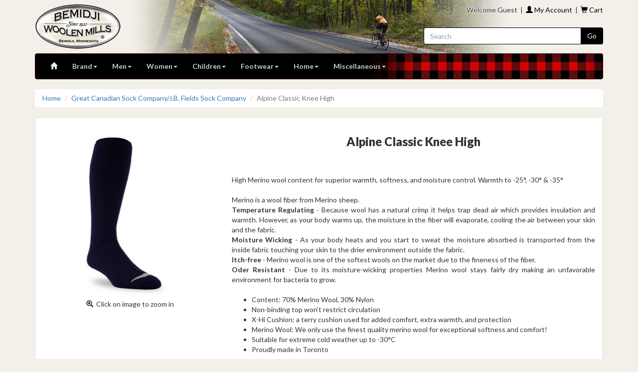

--- FILE ---
content_type: text/html; charset=UTF-8
request_url: https://bemidjiwoolenmills.com/app.php?nav=details&itemid=gsox23_1
body_size: 6927
content:
<!DOCTYPE html>
<html lang="en">
    <head>
        <meta charset="utf-8">
        <meta http-equiv="X-UA-Compatible" content="IE=edge">
        <meta name="viewport" content="width=device-width, initial-scale=1, minimal-ui">
        <meta name="copyright" content="Bemidji Woolen Mills">
        <meta name="description" content="Great Canadian Sock Company/J.B. Fields Sock Company - Alpine Classic Knee High - High Merino wool content for superior warmth, softness, and moisture control. Warmth to -25°, -30° & -35°. Merino is a wool fiber from Merino sheep. As your body heats and you start to sweat the moisture absorbed is transported from the inside fabric touching your skin to the drier environment outside the fabric. Merino wool is one of the softest wools on the market due to the fineness of the fiber. Due to its moisture-wicking properties Merino wool stays fairly dry making an unfavorable environment for bacteria to grow." />
        <meta name="keywords" content="Great Canadian Sock Company/J.B. Fields Sock Company - Alpine Classic Knee High - wool socks,ankle socks,greatsox,men's socks,women' socks,crew socks,winter socks,winter accessories,canadian socks,original socks,comfortable socks,quality socks,hiking socks,high performance socks,long lasting socks" />
        <meta name="verify-v1" content="lyJJaIoNy7L9eKUrFGjJElnr9ka7p7TmXLVlOPFLpGM=" />
        <link rel="icon" type="image/ico" href="/favicon.ico">
        <title>Great Canadian Sock Company/J.B. Fields Sock Company - Alpine Classic Knee High</title>
        <link href='https://fonts.googleapis.com/css?family=Lato:400,700,900' rel='stylesheet' type='text/css'>
        <link href='https://fonts.googleapis.com/css?family=Abel' rel='stylesheet' type='text/css'>
        <link href='https://fonts.googleapis.com/css?family=EB+Garamond' rel='stylesheet' type='text/css'>
        <link href="/css/bootstrap.min.css" rel="stylesheet">
        <link href="/css/flexslider.css" rel="stylesheet">
        <link href="/css/custom.css" rel="stylesheet">
                    <link href="/css/lightbox.css" rel="stylesheet">
                    <!--[if lt IE 9]>
            <script src="https://oss.maxcdn.com/html5shiv/3.7.2/html5shiv.min.js"></script>
            <script src="https://oss.maxcdn.com/respond/1.4.2/respond.min.js"></script>
          <![endif]-->
    </head>
    <body>
        <header>
            <div class="container desktop">
                <div class="row banner_bg">
                    <div class="col-xs-6">
                        <a href="/"><img src="/images/logo.png"
                                         title="Bemidji Woolen Mills" alt="Bemidji Woolen Mills"
                                         class="img-responsive" /></a>
                    </div>
                    <div class="col-xs-6 menu-text">
                        Welcome Guest&nbsp;&nbsp;|&nbsp;&nbsp;<a href="#"
                           data-toggle="modal" data-target="#login"><span class="glyphicon glyphicon-user"></span>
                            My Account</a>&nbsp;&nbsp;|&nbsp;&nbsp;<a href="/app.php?nav=cart"><span
                                class="glyphicon glyphicon-shopping-cart"></span> Cart</a>                    </div>
                    <div class="col-sm-4 pull-right">
                        <form role="search" action="https://www.bemidjiwoolenmills.com/app.php" method="get">
                            <div class="input-group">
                                <input type="text" class="form-control blackBorder" placeholder="Search" name="search"><span
                                    class="input-group-btn">
                                    <input type="hidden" name="nav" value="search">
                                    <input type="hidden" name="dosearch" value="1">
                                    <button class="btn btn-primary blackBackground blackBorder" type="submit">Go</button>
                                </span>
                            </div>
                        </form>
                    </div>
                </div>
            </div>
        </header>
        <div class="container" id="menu-container">
            <nav class="navbar navbar-custom" role="navigation">
                <div class="navbar-header">
                    <button type="button" class="navbar-toggle navbar-left"
                            data-toggle="collapse" data-target="#menu">
                        <span class="sr-only">Toggle navigation</span> <span
                            class="icon-bar"></span> <span class="icon-bar"></span> <span
                            class="icon-bar"></span>
                    </button>
                    <a href="/app.php?nav=cart" class="pull-right" id="cart"><span
                            class="glyphicon glyphicon-shopping-cart"></span></a>
                </div>
                <div class="collapse navbar-collapse" id="menu">
                    <ul class="nav navbar-nav">
                        <li class="active"><a href="/"><span
                                    class="glyphicon glyphicon-home" aria-hidden="true"></span></a></li>
                        <li class="dropdown"><a class="dropdown-toggle"
                                                data-toggle="dropdown" href="#">Brand<span class="caret"></span></a>
                            <ul class="dropdown-menu scrollable-menu" role="menu">
                                                <li><a href="/app.php?nav=brand&bid=3&c=Acorn Slippers and Socks">Acorn Slippers and Socks</a></li>
                <li><a href="/app.php?nav=brand&bid=4&c=Aegean Imports">Aegean Imports</a></li>
                <li><a href="/app.php?nav=brand&bid=5&c=Antique Bobbins & Spools">Antique Bobbins & Spools</a></li>
                <li><a href="/app.php?nav=brand&bid=6&c=Arborwear">Arborwear</a></li>
                <li><a href="/app.php?nav=brand&bid=65&c=Artist John Winter Water Colors">Artist John Winter Water Colors</a></li>
                <li><a href="/app.php?nav=brand&bid=2&c=Bemidji Woolen Mills">Bemidji Woolen Mills</a></li>
                <li><a href="/app.php?nav=brand&bid=66&c=Blue 84">Blue 84</a></li>
                <li><a href="/app.php?nav=brand&bid=8&c=Brown Sheep Company">Brown Sheep Company</a></li>
                <li><a href="/app.php?nav=brand&bid=62&c=Circulo">Circulo</a></li>
                <li><a href="/app.php?nav=brand&bid=9&c=Coldpruf">Coldpruf</a></li>
                <li><a href="/app.php?nav=brand&bid=11&c=Dale of Norway">Dale of Norway</a></li>
                <li><a href="/app.php?nav=brand&bid=59&c=Faribault Woolen Mills">Faribault Woolen Mills</a></li>
                <li><a href="/app.php?nav=brand&bid=10&c=Filson">Filson</a></li>
                <li><a href="/app.php?nav=brand&bid=13&c=Forever New">Forever New</a></li>
                <li><a href="/app.php?nav=brand&bid=14&c=Fox River">Fox River</a></li>
                <li><a href="/app.php?nav=brand&bid=58&c=Fraas">Fraas</a></li>
                <li><a href="/app.php?nav=brand&bid=15&c=Freshwater Society">Freshwater Society</a></li>
                <li><a href="/app.php?nav=brand&bid=16&c=Gloves In A Bottle">Gloves In A Bottle</a></li>
                <li><a href="/app.php?nav=brand&bid=48&c=Great Canadian Sock Company/J.B. Fields Sock Company">Great Canadian Sock Company/J.B. Fields Sock Company</a></li>
                <li><a href="/app.php?nav=brand&bid=50&c=Haflinger">Haflinger</a></li>
                <li><a href="/app.php?nav=brand&bid=60&c=Hand Armor">Hand Armor</a></li>
                <li><a href="/app.php?nav=brand&bid=53&c=Heim-Made">Heim-Made</a></li>
                <li><a href="/app.php?nav=brand&bid=64&c=Hestra">Hestra</a></li>
                <li><a href="/app.php?nav=brand&bid=68&c=Indera Mills">Indera Mills</a></li>
                <li><a href="/app.php?nav=brand&bid=18&c=Irish Setter Boots">Irish Setter Boots</a></li>
                <li><a href="/app.php?nav=brand&bid=45&c=Items of Local Interest">Items of Local Interest</a></li>
                <li><a href="/app.php?nav=brand&bid=61&c=Its Just Soap">Its Just Soap</a></li>
                <li><a href="/app.php?nav=brand&bid=54&c=Kamik">Kamik</a></li>
                <li><a href="/app.php?nav=brand&bid=51&c=Lazy One">Lazy One</a></li>
                <li><a href="/app.php?nav=brand&bid=22&c=Mad Bomber">Mad Bomber</a></li>
                <li><a href="/app.php?nav=brand&bid=52&c=Mary Morton">Mary Morton</a></li>
                <li><a href="/app.php?nav=brand&bid=49&c=Minga">Minga</a></li>
                <li><a href="/app.php?nav=brand&bid=23&c=Minus33">Minus33</a></li>
                <li><a href="/app.php?nav=brand&bid=47&c=Old Farmers Almanac">Old Farmers Almanac</a></li>
                <li><a href="/app.php?nav=brand&bid=43&c=Original Wooly Snowman">Original Wooly Snowman</a></li>
                <li><a href="/app.php?nav=brand&bid=56&c=Panache Accessories">Panache Accessories</a></li>
                <li><a href="/app.php?nav=brand&bid=24&c=Peet Dryer">Peet Dryer</a></li>
                <li><a href="/app.php?nav=brand&bid=25&c=Pendleton Woolen Mills&cname=All%20Items">Pendleton Woolen Mills</a></li>
                    <li><a href="/app.php?nav=brand&bid=25&c=Pendleton Woolen Mills&cname=Blankets & Bedding">&nbsp;&nbsp;-- Blankets & Bedding</a></li>
                    <li><a href="/app.php?nav=brand&bid=25&c=Pendleton Woolen Mills&cname=Women">&nbsp;&nbsp;-- Women</a></li>
                    <li><a href="/app.php?nav=brand&bid=25&c=Pendleton Woolen Mills&cname=Men">&nbsp;&nbsp;-- Men</a></li>
                    <li><a href="/app.php?nav=brand&bid=25&c=Pendleton Woolen Mills&cname=Socks">&nbsp;&nbsp;-- Socks</a></li>
                    <li><a href="/app.php?nav=brand&bid=25&c=Pendleton Woolen Mills&cname=Accessories">&nbsp;&nbsp;-- Accessories</a></li>
                    <li><a href="/app.php?nav=brand&bid=25&c=Pendleton Woolen Mills&cname=Home">&nbsp;&nbsp;-- Home</a></li>
                <li><a href="/app.php?nav=brand&bid=38&c=Polar Mitts">Polar Mitts</a></li>
                <li><a href="/app.php?nav=brand&bid=55&c=Red Wing Boot Accessories">Red Wing Boot Accessories</a></li>
                <li><a href="/app.php?nav=brand&bid=26&c=Rockford Monkey Sock">Rockford Monkey Sock</a></li>
                <li><a href="/app.php?nav=brand&bid=27&c=Smart Wool">Smart Wool</a></li>
                <li><a href="/app.php?nav=brand&bid=28&c=SnugFleece Woolens">SnugFleece Woolens</a></li>
                <li><a href="/app.php?nav=brand&bid=40&c=Sprigs Earbags">Sprigs Earbags</a></li>
                <li><a href="/app.php?nav=brand&bid=29&c=Stanfields">Stanfields</a></li>
                <li><a href="/app.php?nav=brand&bid=30&c=Stegmann Clogs">Stegmann Clogs</a></li>
                <li><a href="/app.php?nav=brand&bid=31&c=Stormy Kromer">Stormy Kromer</a></li>
                <li><a href="/app.php?nav=brand&bid=46&c=The Secret Garden">The Secret Garden</a></li>
                <li><a href="/app.php?nav=brand&bid=32&c=Turtle Fur">Turtle Fur</a></li>
                <li><a href="/app.php?nav=brand&bid=33&c=Uber Glove Co.">Uber Glove Co.</a></li>
                <li><a href="/app.php?nav=brand&bid=34&c=Wigwam">Wigwam</a></li>
                <li><a href="/app.php?nav=brand&bid=57&c=Wool Felt Insoles">Wool Felt Insoles</a></li>
                <li><a href="/app.php?nav=brand&bid=42&c=Wool Wax Creme">Wool Wax Creme</a></li>
                <li><a href="/app.php?nav=brand&bid=36&c=Woolly Scrubs">Woolly Scrubs</a></li>
                <li><a href="/app.php?nav=brand&bid=63&c=Wyoming Traders">Wyoming Traders</a></li>
                            </ul></li>
                                                    <li class="dropdown"><a class="dropdown-toggle"
                                                    data-toggle="dropdown" href="#">Men<span
                                        class="caret"></span></a>
                                <ul class="dropdown-menu scrollable-menu" role="menu">
                                                    <li><a href="/app.php?nav=department&dname=Men&cname=Accessories">Accessories</a></li>                <li><a href="/app.php?nav=department&dname=Men&cname=Baselayer%20%26%20Underwear">Baselayer & Underwear</a></li>                <li><a href="/app.php?nav=department&dname=Men&cname=Footwear">Footwear</a></li>                <li><a href="/app.php?nav=department&dname=Men&cname=Gloves%20%26%20Mittens">Gloves & Mittens</a></li>                <li><a href="/app.php?nav=department&dname=Men&cname=Hats%2C%20Caps%20%26%20Headbands">Hats, Caps & Headbands</a></li>                <li><a href="/app.php?nav=department&dname=Men&cname=Jackets">Jackets</a></li>                <li><a href="/app.php?nav=department&dname=Men&cname=Neckwarmers">Neckwarmers</a></li>                <li><a href="/app.php?nav=department&dname=Men&cname=Outerwear">Outerwear</a></li>                <li><a href="/app.php?nav=department&dname=Men&cname=Pajamas">Pajamas</a></li>                <li><a href="/app.php?nav=department&dname=Men&cname=Pants%20%26%20Bibs">Pants & Bibs</a></li>                <li><a href="/app.php?nav=department&dname=Men&cname=Scarfs">Scarfs</a></li>                <li><a href="/app.php?nav=department&dname=Men&cname=Shirts">Shirts</a></li>                <li><a href="/app.php?nav=department&dname=Men&cname=Sweaters">Sweaters</a></li>                <li><a href="/app.php?nav=department&dname=Men&cname=Sweatshirts">Sweatshirts</a></li>                <li><a href="/app.php?nav=department&dname=Men&cname=Vests">Vests</a></li>                                </ul></li>
                                                        <li class="dropdown"><a class="dropdown-toggle"
                                                    data-toggle="dropdown" href="#">Women<span
                                        class="caret"></span></a>
                                <ul class="dropdown-menu scrollable-menu" role="menu">
                                                    <li><a href="/app.php?nav=department&dname=Women&cname=Accessories">Accessories</a></li>                <li><a href="/app.php?nav=department&dname=Women&cname=Baselayer%20%26%20Underwear">Baselayer & Underwear</a></li>                <li><a href="/app.php?nav=department&dname=Women&cname=Capes%20%26%20Ponchos">Capes & Ponchos</a></li>                <li><a href="/app.php?nav=department&dname=Women&cname=Footwear">Footwear</a></li>                <li><a href="/app.php?nav=department&dname=Women&cname=Gloves%20%26%20Mittens">Gloves & Mittens</a></li>                <li><a href="/app.php?nav=department&dname=Women&cname=Hats%2C%20Caps%20%26%20Headbands">Hats, Caps & Headbands</a></li>                <li><a href="/app.php?nav=department&dname=Women&cname=Jackets">Jackets</a></li>                <li><a href="/app.php?nav=department&dname=Women&cname=Neckwarmers">Neckwarmers</a></li>                <li><a href="/app.php?nav=department&dname=Women&cname=Outerwear">Outerwear</a></li>                <li><a href="/app.php?nav=department&dname=Women&cname=Pajamas">Pajamas</a></li>                <li><a href="/app.php?nav=department&dname=Women&cname=Pants%20%26%20Skirts">Pants & Skirts</a></li>                <li><a href="/app.php?nav=department&dname=Women&cname=Scarfs">Scarfs</a></li>                <li><a href="/app.php?nav=department&dname=Women&cname=Shirts">Shirts</a></li>                <li><a href="/app.php?nav=department&dname=Women&cname=Sweaters">Sweaters</a></li>                <li><a href="/app.php?nav=department&dname=Women&cname=Sweatshirts">Sweatshirts</a></li>                                </ul></li>
                                                        <li class="dropdown"><a class="dropdown-toggle"
                                                    data-toggle="dropdown" href="#">Children<span
                                        class="caret"></span></a>
                                <ul class="dropdown-menu scrollable-menu" role="menu">
                                                    <li><a href="/app.php?nav=department&dname=Children&cname=Accessories">Accessories</a></li>                <li><a href="/app.php?nav=department&dname=Children&cname=Baselayer%20%26%20Underwear">Baselayer & Underwear</a></li>                <li><a href="/app.php?nav=department&dname=Children&cname=Blankets">Blankets</a></li>                <li><a href="/app.php?nav=department&dname=Children&cname=Boys%27">Boys'</a></li>                <li><a href="/app.php?nav=department&dname=Children&cname=Footwear">Footwear</a></li>                <li><a href="/app.php?nav=department&dname=Children&cname=Girls%27">Girls'</a></li>                <li><a href="/app.php?nav=department&dname=Children&cname=Glove%20%26%20Mittens">Glove & Mittens</a></li>                <li><a href="/app.php?nav=department&dname=Children&cname=Hats%2C%20Caps%20%26%20Headbands">Hats, Caps & Headbands</a></li>                <li><a href="/app.php?nav=department&dname=Children&cname=Infant%20%26%20Toddlers">Infant & Toddlers</a></li>                <li><a href="/app.php?nav=department&dname=Children&cname=Jackets">Jackets</a></li>                <li><a href="/app.php?nav=department&dname=Children&cname=Neckwarmers">Neckwarmers</a></li>                <li><a href="/app.php?nav=department&dname=Children&cname=Outerwear">Outerwear</a></li>                <li><a href="/app.php?nav=department&dname=Children&cname=Pajamas">Pajamas</a></li>                <li><a href="/app.php?nav=department&dname=Children&cname=Stuffed%20Animals%20%26%20Toys">Stuffed Animals & Toys</a></li>                <li><a href="/app.php?nav=department&dname=Children&cname=Sweater">Sweater</a></li>                                </ul></li>
                                                        <li class="dropdown"><a class="dropdown-toggle"
                                                    data-toggle="dropdown" href="#">Footwear<span
                                        class="caret"></span></a>
                                <ul class="dropdown-menu scrollable-menu" role="menu">
                                                    <li><a href="/app.php?nav=department&dname=Footwear&cname=Childrens%27%20Slippers">Childrens' Slippers</a></li>                <li><a href="/app.php?nav=department&dname=Footwear&cname=Childrens%27%20Socks">Childrens' Socks</a></li>                <li><a href="/app.php?nav=department&dname=Footwear&cname=Infant%20%26%20Toddler">Infant & Toddler</a></li>                <li><a href="/app.php?nav=department&dname=Footwear&cname=Men">Men</a></li>                <li><a href="/app.php?nav=department&dname=Footwear&cname=Men%27s%20Boots">Men's Boots</a></li>                <li><a href="/app.php?nav=department&dname=Footwear&cname=Men%27s%20Shoes">Men's Shoes</a></li>                <li><a href="/app.php?nav=department&dname=Footwear&cname=Men%27s%20Slippers">Men's Slippers</a></li>                <li><a href="/app.php?nav=department&dname=Footwear&cname=Men%27s%20Socks">Men's Socks</a></li>                <li><a href="/app.php?nav=department&dname=Footwear&cname=Women">Women</a></li>                <li><a href="/app.php?nav=department&dname=Footwear&cname=Women%27s%20Boots">Women's Boots</a></li>                <li><a href="/app.php?nav=department&dname=Footwear&cname=Women%27s%20Shoes">Women's Shoes</a></li>                <li><a href="/app.php?nav=department&dname=Footwear&cname=Women%27s%20Slippers">Women's Slippers</a></li>                <li><a href="/app.php?nav=department&dname=Footwear&cname=Women%27s%20Socks">Women's Socks</a></li>                <li><a href="/app.php?nav=department&dname=Footwear&cname=Wool%20Felt%20Insoles">Wool Felt Insoles</a></li>                                </ul></li>
                                                        <li class="dropdown"><a class="dropdown-toggle"
                                                    data-toggle="dropdown" href="#">Home<span
                                        class="caret"></span></a>
                                <ul class="dropdown-menu scrollable-menu" role="menu">
                                                    <li><a href="/app.php?nav=department&dname=Home&cname=Antique%20Textile%20Bobbins">Antique Textile Bobbins</a></li>                <li><a href="/app.php?nav=department&dname=Home&cname=Bedding">Bedding</a></li>                <li><a href="/app.php?nav=department&dname=Home&cname=Bedding%20Sets">Bedding Sets</a></li>                <li><a href="/app.php?nav=department&dname=Home&cname=Blankets">Blankets</a></li>                <li><a href="/app.php?nav=department&dname=Home&cname=Cloth">Cloth</a></li>                <li><a href="/app.php?nav=department&dname=Home&cname=Decor">Decor</a></li>                <li><a href="/app.php?nav=department&dname=Home&cname=Fabric%20Soaps">Fabric Soaps</a></li>                <li><a href="/app.php?nav=department&dname=Home&cname=Food%20Items">Food Items</a></li>                <li><a href="/app.php?nav=department&dname=Home&cname=Kitchen%20Items">Kitchen Items</a></li>                <li><a href="/app.php?nav=department&dname=Home&cname=Original%20Wooly%20Snowman">Original Wooly Snowman</a></li>                <li><a href="/app.php?nav=department&dname=Home&cname=Pillows">Pillows</a></li>                <li><a href="/app.php?nav=department&dname=Home&cname=Towels">Towels</a></li>                <li><a href="/app.php?nav=department&dname=Home&cname=Wild%20Rice">Wild Rice</a></li>                <li><a href="/app.php?nav=department&dname=Home&cname=Yarn">Yarn</a></li>                                </ul></li>
                                                        <li class="dropdown"><a class="dropdown-toggle"
                                                    data-toggle="dropdown" href="#">Miscellaneous<span
                                        class="caret"></span></a>
                                <ul class="dropdown-menu scrollable-menu" role="menu">
                                                    <li><a href="/app.php?nav=department&dname=Miscellaneous&cname=Additional%20Items">Additional Items</a></li>                <li><a href="/app.php?nav=department&dname=Miscellaneous&cname=Artist%20John%20Winter%20Water%20Colors">Artist John Winter Water Colors</a></li>                <li><a href="/app.php?nav=department&dname=Miscellaneous&cname=Bags">Bags</a></li>                <li><a href="/app.php?nav=department&dname=Miscellaneous&cname=Bemidji%20Gift%20Ideas">Bemidji Gift Ideas</a></li>                <li><a href="/app.php?nav=department&dname=Miscellaneous&cname=Books">Books</a></li>                <li><a href="/app.php?nav=department&dname=Miscellaneous&cname=Boot%20%26%20Shoe%20Dryers">Boot & Shoe Dryers</a></li>                <li><a href="/app.php?nav=department&dname=Miscellaneous&cname=Gift%20Certificate">Gift Certificate</a></li>                <li><a href="/app.php?nav=department&dname=Miscellaneous&cname=Gift%20Ideas">Gift Ideas</a></li>                <li><a href="/app.php?nav=department&dname=Miscellaneous&cname=Hunting">Hunting</a></li>                <li><a href="/app.php?nav=department&dname=Miscellaneous&cname=Skincare">Skincare</a></li>                                </ul></li>
                                                </ul>
                </div>
            </nav>
        </div>
        <div class="container mobile">
            <div class="row">
                <div class="col-sm-12">
                    <div id="logo">
                        <a href="/"><img src="/images/logo.png"
                                         title="Bemidji Woolen Mills" alt="Bemidji Woolen Mills"
                                         class="img-responsive" /></a>
                    </div>
                </div>
            </div>
            <div class="row">
                <div class="col-sm-12 search">
                    <form role="search" action="https://www.bemidjiwoolenmills.com/app.php" method="get">
                        <div class="input-group">
                            <input type="text" class="form-control" placeholder="Search"
                                   name="search"><span class="input-group-btn">
                                <input type="hidden" name="nav" value="search">
                                <input type="hidden" name="dosearch" value="1">
                                <button class="btn btn-primary" type="submit">Go</button>
                            </span>
                        </div>
                    </form>
                </div>
            </div>
        </div>
        <script src="/js/jquery.min.js" type="text/javascript"></script>
        <script src="/js/bootstrap.min.js" type="text/javascript"></script>
        <script src="/js/jquery.flexslider-min.js" type="text/javascript"></script>
        <script src="/js/bwm.js" type="text/javascript"></script>
        <script src="https://www.google.com/recaptcha/api.js" async defer></script><script src="/js/lightbox.js" type="text/javascript"></script>
<div class="container">
    <ol class="breadcrumb desktop">
        <li><a href="/">Home</a></li>
        <li><a href="/app.php?nav=brand&bid=48">Great Canadian Sock Company/J.B. Fields Sock Company</a></li>
        <li class="active">Alpine Classic Knee High</li>
    </ol>
</div>
<div class="container">
        <div class="panel panel-default">
        <div class="panel-body">
            <div class="row mobile">
                <h1>Alpine Classic Knee High</h1>
            </div>
            <div class="row">
                <div class="col-sm-4">
                    <div id="imgPlaceholder">
                        <a href="/largepicts/gsox22_2.jpg" data-lightbox="gsox23_1" data-title="02-Navy" id="imageLink"><img src="/mediumpicts/gsox22_2.jpg" alt="Alpine Classic Knee High" width="100%" id="itemImage"></a><div class="text-center desktop"><span class="glyphicon glyphicon-zoom-in" aria-hidden="true"></span> &nbsp;Click on image to zoom in</div>
<br/>
<div class="text-center desktop">
    </div>                    </div>
                </div>
                <div class="col-sm-8">
                    <div class="desktop item_title"><h1>Alpine Classic Knee High</h1></div>
                    <div class="text-justify">High Merino wool content for superior warmth, softness, and moisture control. Warmth to -25&deg;, -30&deg; & -35&deg;
<br><br>
Merino is a wool fiber from Merino sheep.<br>

<strong>Temperature Regulating</strong> - Because wool has a natural crimp it helps trap dead air which provides insulation and warmth. However, as your body warms up, the moisture in the fiber will evaporate, cooling the air between your skin and the fabric.<br>

<strong>Moisture Wicking</strong> - As your body heats and you start to sweat the moisture absorbed is transported from the inside fabric touching your skin to the drier environment outside the fabric.<br>

<strong>Itch-free </strong> - Merino wool is one of the softest wools on the market due to the fineness of the fiber.<br>

<strong>Oder Resistant</strong> - Due to its moisture-wicking properties Merino wool stays fairly dry making an unfavorable environment for bacteria to grow.<br><br>

<ul>
<li>Content: 70% Merino Wool, 30% Nylon</li>
<li>Non-binding top won't restrict circulation</li>
<li>X-Hi Cushion: a terry cushion used for added comfort, extra warmth, and protection</li>
<li>Merino Wool: We only use the finest quality merino wool for exceptional softness and comfort!</li>
<li>Suitable for extreme cold weather up to -30°C</li>
<li>Proudly made in Toronto</li>
</ul></div>
                    <hr />
                    <form class="form-horizontal" method="post" action="https://www.bemidjiwoolenmills.com/app.php">
                        <input type="hidden" name="nav" value="cart">
                        <div class="form-group">
                            <label for="ordercolor" class="col-sm-2 control-label">Color:</label>
                            <div class="col-sm-6">
                                <select id="ordercolor" class="form-control" name="ordercolor"><option value="02-Navy" image="gsox22_2.jpg" selected>02-Navy</option><option value="06-Black" image="gsox22_2a.jpg">06-Black</option><option value="10-Red" image="gsox22_2b.jpg">10-Red</option><option value="13-Mid Grey" image="gsox22_2c.jpg">13-Mid Grey</option><option value="34-Natural" image="gsox22_2d.jpg">34-Natural</option></select>                            </div>
                        </div>
                        <div class="form-group">
                            <label for="ordersize" class="col-sm-2 control-label">Size:</label>
                            <div class="col-sm-6">
                                <select id="ordersize" class="form-control" name="ordersize"><option value="Medium" selected>Medium</option><option value="Large">Large</option><option value="X-Large">X-Large</option></select>                            </div>
                        </div>
                                                    <div class="form-group">
                                <label for="ordersize" class="col-sm-2 control-label">Style:</label>
                                <div class="col-sm-6">
                                    <select id="orderstyle" class="form-control" name="orderstyle"><option value="8730" selected>8730</option><option value="8930">8930</option><option value="8133">8133</option></select>                                </div>
                            </div>
                                                        <div class="form-group">
                                <label for="price" class="col-sm-2 control-label">Price:</label>
                                <div class="col-sm-6">
                                    <div class="input-group">
                                        <div class="input-group-addon">$</div>
                                        <input class="form-control" id="orderprice" type="text" name="orderprice" value="22.00" readonly>
                                    </div>
                                </div>
                            </div>
                            <div class="form-group">
                                <label for="orderqty" class="col-sm-2 control-label">Quantity:</label>
                                <div class="col-sm-6">
                                    <input class="form-control" type="text" name="orderqty" value="1" id="orderqty">
                                </div>
                            </div>
                                                    <div class="form-group" id="ava">
                        </div>
                        <div class="form-group">
                            <div class="col-sm-offset-2 col-sm-6">
                                <input type="hidden" name="itemid" value="gsox23_1">
                                <input type="hidden" name="oper" value="add">
                                <button type="submit" id="submit" class="btn btn-primary btn-block">Add to Cart</button>
                            </div>
                        </div>
                    </form>
                </div>
            </div>
            <div class="row">
<div class="col-md-8 col-md-offset-2">
<h5><strong>Sizing Chart</strong></h5>
<table class="table table-striped table-condensed table-bordered">
 <tr>
<th>Size Code</th><th>Sock Size</th><th>Shoe Size</th><th></th><th></th><th></th>
</tr>
 <tr>
<th></th><th></th><th>Mens</th><th>Ladies</th><th>Kids</th><th>Europe</th>
</tr>
<tr>
<td>Small</td><td>8-10</td><td>1-4</td><td>2-5</td><td>-</td><td>30-35</td>
</tr>
<tr>
<td>Medium</td><td>9-11</td><td>4-8</td><td>5-9</td><td>-</td><td>35-40</td>
</tr>
<tr>
<td>Large</td><td>10-13</td><td>8-12</td><td>9-13</td><td>-</td><td>40-45</td>
</tr>
<tr>
<td>X-Large</td><td>13-15</td><td>13-15</td><td>-</td><td>-</td><td>45-50</td>
</tr>
</table>
</div>
</div>        </div>
    </div>
</div>
<script type="text/javascript">
    $.ajaxSetup({async: false});

    var changeImage = function () {
        $.ajax({
            method: 'GET',
            url: '/ws/getimage.php',
            data: {itemid: "gsox23_1", color: $("#ordercolor").val(), size: $("#ordersize").val(), style: $("#orderstyle").val()},
            cache: false
        }).done(function (imageRes) {
            $("#imgPlaceholder").html(imageRes);
        });
    };

    $("#ordercolor").change(changeImage);

</script>
<script type="text/javascript">
    var changePrice = function () {
        $.ajax({
            method: 'GET',
            url: '/ws/getprice.php',
            data: {itemid: "gsox23_1", color: $("#ordercolor").val(), size: $("#ordersize").val(), style: $("#orderstyle").val()},
            cache: false
        }).done(function (price) {
            $("#orderprice").val(price);
        });
    };

    $("#ordersize").change(changePrice);
    $("#ordercolor").change(changePrice);
    $("#orderstyle").change(changePrice);
</script>
<script type="text/javascript">
    var changeAvailability = function () {
        $.ajax({
            method: 'GET',
            url: '/ws/getavailability.php',
            data: {itemid: "gsox23_1", color: $("#ordercolor").val(), size: $("#ordersize").val(), style: $("#orderstyle").val()},
            cache: false
        }).done(function (availability) {
            $("#ava").html(availability);

            if (availability.indexOf('In Stock') !== -1) {
                $("#submit").prop("disabled", false);
            } else {
                $("#submit").prop("disabled", true);
            }
        });
    };

    $("#ordercolor").ready(changeAvailability);
    $("#ordersize").change(changeAvailability);
    $("#ordercolor").change(changeAvailability);
    $("#orderstyle").change(changeAvailability);
</script>
<script>
    (function (i, s, o, g, r, a, m) {
        i['GoogleAnalyticsObject'] = r;
        i[r] = i[r] || function () {
            (i[r].q = i[r].q || []).push(arguments)
        }, i[r].l = 1 * new Date();
        a = s.createElement(o),
                m = s.getElementsByTagName(o)[0];
        a.async = 1;
        a.src = g;
        m.parentNode.insertBefore(a, m)
    })(window, document, 'script', '//www.google-analytics.com/analytics.js', 'ga');

    ga('create', 'UA-1951188-1', 'auto');
    ga('require', 'displayfeatures');
    ga('require', 'linkid', 'linkid.js');
    ga('send', 'pageview');

</script>
<div class="container">
    <div class="well">
        <div class="row">
            <div class="col-sm-12">
                <h4>
                    <strong>Contact us</strong>
                </h4>
                <hr />
            </div>
        </div>
        <div class="row">
            <div class="col-sm-3">
                <p>
                    <strong>Store Hours:</strong><br />
                    Sun: 10:00am - 5:00pm CST <br />Mon-Sat: 8:00am - 5:30pm CST
                </p>
            </div>
            <div class="col-sm-3">
                <address>
                    <strong>Mailing Address:</strong><br /> <strong>Bemidji Woolen Mills</strong><br />
                    301 Irvine Ave NW<br /> Bemidji, MN 56601-0279
                </address>
            </div>
            <div class="col-sm-4">
                <p>
                    <strong>Email:</strong><br /> info@bemidjiwoolenmills.com<br />
                    <strong>Phone:</strong><br /> 218-751-5166<br />
                    <strong>Alternate:</strong><br /> 218-368-3406
                </p>
            </div>
            <div class="col-sm-2">
                <strong>Social:</strong>
                <p>
                    <a href="https://www.facebook.com/bemidjiwoolenmills" target="_blank"><img src="/images/facebook40x40.png" width="40" height="40" alt="Bemidji Woolen Mills - Facebook" /></a>
                    <a href="https://www.instagram.com/bemidjiwoolenmills" target="_blank"><img src="/images/instagram40x40.png" width="40" height="40" alt="Bemidji Woolen Mills - Instagram" /></a>
                </p>
            </div>    
        </div>
    </div>
</div>
<div class="container text-center">&copy; 2025 Bemidji Woolen Mills</div>
<div class="modal fade" id="login" tabindex="-1" role="dialog"
     aria-labelledby="loginModalLabel">
    <div class="modal-dialog" role="document">
        <div class="modal-content">
            <div class="modal-header">
                <button type="button" class="close" data-dismiss="modal"
                        aria-label="Close">
                    <span aria-hidden="true">&times;</span>
                </button>
                <h4 class="modal-title" id="loginModalLabel">Login</h4>
            </div>
            <form method="post" action="https://www.bemidjiwoolenmills.com/">
                <div class="modal-body">
                                        <div class="form-group">
                        <label for="lemail">Email address</label>
                        <input type="email"
                               class="form-control" placeholder="Email address"
                               name="lemail" value="">
                    </div>
                    <div class="form-group">
                        <label for="password">Password</label>
                        <input type="password"
                               class="form-control" placeholder="Password"
                               name="password">
                    </div>
                    <div>
                        <div class="g-recaptcha" data-sitekey="6LeQKecUAAAAAGmnSFI2iNuf9cPBRzWxHK3C6lj-"></div>    
                    </div>
                </div>
                <div class="modal-footer">
                    <div class="row">
                        <div class="col-xs-5 text-left">
                            <a data-toggle="modal" href="#fp" data-dismiss="modal" data-toggle="modal">Forgot Password?</a>
                        </div>
                        <div class="col-xs-7">
                            <input name="cmd" type="hidden" value="login"> <input
                                name="ref" type="hidden" value="" />
                            <input name="iid" type="hidden" id="iid"
                                   value="" />
                            <button type="button" class="btn btn-default" data-dismiss="modal"
                                    data-toggle="modal" data-target="#signup">Sign Up</button>
                            <button type="submit" class="btn btn-primary">Login</button>
                        </div>
                    </div>
                </div>
            </form>
        </div>
    </div>
</div>
<div class="modal fade" id="signup" tabindex="-1" role="dialog"
     aria-labelledby="signupModalLabel">
    <div class="modal-dialog" role="document">
        <div class="modal-content">
            <div class="modal-header">
                <button type="button" class="close" data-dismiss="modal"
                        aria-label="Close">
                    <span aria-hidden="true">&times;</span>
                </button>
                <h4 class="modal-title" id="signupModalLabel">Sign Up</h4>
            </div>
            <form method="post" action="https://www.bemidjiwoolenmills.com/">
                <div class="modal-body">
                                        <div class="form-group">
                        <label for="firstname">First name</label>
                        <input type="text"
                               class="form-control" id="firstname" placeholder="First name"
                               name="firstname">
                    </div>
                    <div class="form-group">
                        <label for="middlename">Middle name</label>
                        <input type="text"
                               class="form-control" id="middlename" placeholder="Middle name"
                               name="middlename">
                    </div>
                    <div class="form-group">
                        <label for="lastname">Last name</label>
                        <input type="text"
                               class="form-control" id="lastname" placeholder="Last name"
                               name="lastname">
                    </div>
                    <div class="form-group">
                        <label for="lemail">Email address</label>
                        <input type="email"
                               class="form-control" name="email" placeholder="Email address"
                               name="email" value="">
                    </div>
                    <div class="form-group">
                        <label for="password">Password</label>
                        <input type="password"
                               class="form-control" id="password" placeholder="Password"
                               name="password">
                    </div>
                    <div class="form-group">
                        <label for="cpassword">Confirm password</label> <input
                            type="password" class="form-control" id="cpassword"
                            placeholder="Confirm password" name="cpassword">
                    </div>
                    <div>
                        <div class="g-recaptcha" data-sitekey="6LeQKecUAAAAAGmnSFI2iNuf9cPBRzWxHK3C6lj-"></div>    
                    </div>
                </div>
                <div class="modal-footer">
                    <input name="cmd" type="hidden" value="signup" /> <input
                        name="ref" type="hidden" value="" />
                    <button type="button" class="btn btn-default" data-dismiss="modal"
                            data-toggle="modal" data-target="#login">Login</button>
                    <button type="submit" class="btn btn-primary">Sign Up</button>
                </div>
            </form>
        </div>
    </div>
</div>
<div class="modal fade" id="fp" tabindex="-1" role="dialog"
     aria-labelledby="fpModalLabel">
    <div class="modal-dialog" role="document">
        <div class="modal-content">
            <div class="modal-header">
                <button type="button" class="close" data-dismiss="modal"
                        aria-label="Close">
                    <span aria-hidden="true">&times;</span>
                </button>
                <h4 class="modal-title" id="fpModalLabel">Forgot Password</h4>
            </div>
            <form method="post" action="https://www.bemidjiwoolenmills.com/">
                <div class="modal-body">
                                        <div class="form-group">
                        <label for="email">Email address</label>
                        <input type="email"
                               class="form-control" name="email" placeholder="Email address"
                               id="email" value="">
                    </div>
                    <div>
                        <div class="g-recaptcha" data-sitekey="6LeQKecUAAAAAGmnSFI2iNuf9cPBRzWxHK3C6lj-"></div>    
                    </div>
                </div>
                <div class="modal-footer">
                    <input name="cmd" type="hidden" value="fp"> <input
                        name="ref" type="hidden" value="" />
                    <button type="button" class="btn btn-default" data-dismiss="modal"
                            data-toggle="modal" data-target="#login">Login</button>
                    <button type="submit" class="btn btn-primary">Submit</button>
                </div>
            </form>
        </div>
    </div>
</div>
<div class="modal fade" id="rp" tabindex="-1" role="dialog"
     aria-labelledby="rpModalLabel">
    <div class="modal-dialog" role="document">
        <div class="modal-content">
            <div class="modal-header">
                <button type="button" class="close" data-dismiss="modal"
                        aria-label="Close">
                    <span aria-hidden="true">&times;</span>
                </button>
                <h4 class="modal-title" id="rpModalLabel">Reset Password</h4>
            </div>
            <form method="post" action="https://www.bemidjiwoolenmills.com/">
                <div class="modal-body">
                                        <div class="form-group">
                        <label for="email">Email address</label>
                        <input type="email"
                               class="form-control" name="email" placeholder="Email address"
                               value="">
                    </div>
                    <div class="form-group">
                        <label for="code">Code</label>
                        <input type="text"
                               class="form-control" name="code" placeholder="Code"
                               value="">
                    </div>
                    <div class="form-group">
                        <label for="password">New Password</label>
                        <input type="password"
                               class="form-control" name="password" placeholder="New Password">
                    </div>
                    <div class="form-group">
                        <label for="cpassword">Confirm Password</label>
                        <input type="password"
                               class="form-control" name="cpassword" placeholder="Confirm Password">
                    </div>
                    <div>
                        <div class="g-recaptcha" data-sitekey="6LeQKecUAAAAAGmnSFI2iNuf9cPBRzWxHK3C6lj-"></div>    
                    </div>
                </div>
                <div class="modal-footer">
                    <input name="cmd" type="hidden" value="rp"> <input
                        name="ref" type="hidden" value="" />
                    <button type="submit" class="btn btn-primary">Submit</button>
                </div>
            </form>
        </div>
    </div>
</div>
<script type="text/javascript">
    var menuContainer = function () {
        if ($(window).width() <= 767) {
            $('#menu-container').removeClass('container');
        } else {
            $('#menu-container').addClass('container');
        }
    };

    $(window).on('load', menuContainer);
    $(window).resize(menuContainer);
    $(".close").click(function () {
        $(".text-danger").remove();
    });
</script>
<!-- BWMAnalytics -->
<script>
  var _paq = window._paq = window._paq || [];
  _paq.push(['trackPageView']);
  _paq.push(['enableLinkTracking']);
  (function() {
    var u="//www.bemidjiwoolenmills.com/bwmanalytics/";
    _paq.push(['setTrackerUrl', u+'matomo.php']);
    _paq.push(['setSiteId', '1']);
    var d=document, g=d.createElement('script'), s=d.getElementsByTagName('script')[0];
    g.async=true; g.src=u+'matomo.js'; s.parentNode.insertBefore(g,s);
  })();
</script>
<!-- End BWMAnalytics Code -->
</body>
</html>

--- FILE ---
content_type: text/html; charset=UTF-8
request_url: https://bemidjiwoolenmills.com/ws/getavailability.php?itemid=gsox23_1&color=02-Navy&size=Medium&style=8730&_=1769269325933
body_size: -55
content:

    <label for="ava_info" class="col-sm-2 control-label">Availability:</label>
    <div class="col-sm-6">
        <input class="form-control" type="text" name="ava_info" id="ava_info" value="In Stock" readonly>     
    </div>
    

--- FILE ---
content_type: text/html; charset=utf-8
request_url: https://www.google.com/recaptcha/api2/anchor?ar=1&k=6LeQKecUAAAAAGmnSFI2iNuf9cPBRzWxHK3C6lj-&co=aHR0cHM6Ly9iZW1pZGppd29vbGVubWlsbHMuY29tOjQ0Mw..&hl=en&v=PoyoqOPhxBO7pBk68S4YbpHZ&size=normal&anchor-ms=20000&execute-ms=30000&cb=bhwnf1ne1trp
body_size: 49464
content:
<!DOCTYPE HTML><html dir="ltr" lang="en"><head><meta http-equiv="Content-Type" content="text/html; charset=UTF-8">
<meta http-equiv="X-UA-Compatible" content="IE=edge">
<title>reCAPTCHA</title>
<style type="text/css">
/* cyrillic-ext */
@font-face {
  font-family: 'Roboto';
  font-style: normal;
  font-weight: 400;
  font-stretch: 100%;
  src: url(//fonts.gstatic.com/s/roboto/v48/KFO7CnqEu92Fr1ME7kSn66aGLdTylUAMa3GUBHMdazTgWw.woff2) format('woff2');
  unicode-range: U+0460-052F, U+1C80-1C8A, U+20B4, U+2DE0-2DFF, U+A640-A69F, U+FE2E-FE2F;
}
/* cyrillic */
@font-face {
  font-family: 'Roboto';
  font-style: normal;
  font-weight: 400;
  font-stretch: 100%;
  src: url(//fonts.gstatic.com/s/roboto/v48/KFO7CnqEu92Fr1ME7kSn66aGLdTylUAMa3iUBHMdazTgWw.woff2) format('woff2');
  unicode-range: U+0301, U+0400-045F, U+0490-0491, U+04B0-04B1, U+2116;
}
/* greek-ext */
@font-face {
  font-family: 'Roboto';
  font-style: normal;
  font-weight: 400;
  font-stretch: 100%;
  src: url(//fonts.gstatic.com/s/roboto/v48/KFO7CnqEu92Fr1ME7kSn66aGLdTylUAMa3CUBHMdazTgWw.woff2) format('woff2');
  unicode-range: U+1F00-1FFF;
}
/* greek */
@font-face {
  font-family: 'Roboto';
  font-style: normal;
  font-weight: 400;
  font-stretch: 100%;
  src: url(//fonts.gstatic.com/s/roboto/v48/KFO7CnqEu92Fr1ME7kSn66aGLdTylUAMa3-UBHMdazTgWw.woff2) format('woff2');
  unicode-range: U+0370-0377, U+037A-037F, U+0384-038A, U+038C, U+038E-03A1, U+03A3-03FF;
}
/* math */
@font-face {
  font-family: 'Roboto';
  font-style: normal;
  font-weight: 400;
  font-stretch: 100%;
  src: url(//fonts.gstatic.com/s/roboto/v48/KFO7CnqEu92Fr1ME7kSn66aGLdTylUAMawCUBHMdazTgWw.woff2) format('woff2');
  unicode-range: U+0302-0303, U+0305, U+0307-0308, U+0310, U+0312, U+0315, U+031A, U+0326-0327, U+032C, U+032F-0330, U+0332-0333, U+0338, U+033A, U+0346, U+034D, U+0391-03A1, U+03A3-03A9, U+03B1-03C9, U+03D1, U+03D5-03D6, U+03F0-03F1, U+03F4-03F5, U+2016-2017, U+2034-2038, U+203C, U+2040, U+2043, U+2047, U+2050, U+2057, U+205F, U+2070-2071, U+2074-208E, U+2090-209C, U+20D0-20DC, U+20E1, U+20E5-20EF, U+2100-2112, U+2114-2115, U+2117-2121, U+2123-214F, U+2190, U+2192, U+2194-21AE, U+21B0-21E5, U+21F1-21F2, U+21F4-2211, U+2213-2214, U+2216-22FF, U+2308-230B, U+2310, U+2319, U+231C-2321, U+2336-237A, U+237C, U+2395, U+239B-23B7, U+23D0, U+23DC-23E1, U+2474-2475, U+25AF, U+25B3, U+25B7, U+25BD, U+25C1, U+25CA, U+25CC, U+25FB, U+266D-266F, U+27C0-27FF, U+2900-2AFF, U+2B0E-2B11, U+2B30-2B4C, U+2BFE, U+3030, U+FF5B, U+FF5D, U+1D400-1D7FF, U+1EE00-1EEFF;
}
/* symbols */
@font-face {
  font-family: 'Roboto';
  font-style: normal;
  font-weight: 400;
  font-stretch: 100%;
  src: url(//fonts.gstatic.com/s/roboto/v48/KFO7CnqEu92Fr1ME7kSn66aGLdTylUAMaxKUBHMdazTgWw.woff2) format('woff2');
  unicode-range: U+0001-000C, U+000E-001F, U+007F-009F, U+20DD-20E0, U+20E2-20E4, U+2150-218F, U+2190, U+2192, U+2194-2199, U+21AF, U+21E6-21F0, U+21F3, U+2218-2219, U+2299, U+22C4-22C6, U+2300-243F, U+2440-244A, U+2460-24FF, U+25A0-27BF, U+2800-28FF, U+2921-2922, U+2981, U+29BF, U+29EB, U+2B00-2BFF, U+4DC0-4DFF, U+FFF9-FFFB, U+10140-1018E, U+10190-1019C, U+101A0, U+101D0-101FD, U+102E0-102FB, U+10E60-10E7E, U+1D2C0-1D2D3, U+1D2E0-1D37F, U+1F000-1F0FF, U+1F100-1F1AD, U+1F1E6-1F1FF, U+1F30D-1F30F, U+1F315, U+1F31C, U+1F31E, U+1F320-1F32C, U+1F336, U+1F378, U+1F37D, U+1F382, U+1F393-1F39F, U+1F3A7-1F3A8, U+1F3AC-1F3AF, U+1F3C2, U+1F3C4-1F3C6, U+1F3CA-1F3CE, U+1F3D4-1F3E0, U+1F3ED, U+1F3F1-1F3F3, U+1F3F5-1F3F7, U+1F408, U+1F415, U+1F41F, U+1F426, U+1F43F, U+1F441-1F442, U+1F444, U+1F446-1F449, U+1F44C-1F44E, U+1F453, U+1F46A, U+1F47D, U+1F4A3, U+1F4B0, U+1F4B3, U+1F4B9, U+1F4BB, U+1F4BF, U+1F4C8-1F4CB, U+1F4D6, U+1F4DA, U+1F4DF, U+1F4E3-1F4E6, U+1F4EA-1F4ED, U+1F4F7, U+1F4F9-1F4FB, U+1F4FD-1F4FE, U+1F503, U+1F507-1F50B, U+1F50D, U+1F512-1F513, U+1F53E-1F54A, U+1F54F-1F5FA, U+1F610, U+1F650-1F67F, U+1F687, U+1F68D, U+1F691, U+1F694, U+1F698, U+1F6AD, U+1F6B2, U+1F6B9-1F6BA, U+1F6BC, U+1F6C6-1F6CF, U+1F6D3-1F6D7, U+1F6E0-1F6EA, U+1F6F0-1F6F3, U+1F6F7-1F6FC, U+1F700-1F7FF, U+1F800-1F80B, U+1F810-1F847, U+1F850-1F859, U+1F860-1F887, U+1F890-1F8AD, U+1F8B0-1F8BB, U+1F8C0-1F8C1, U+1F900-1F90B, U+1F93B, U+1F946, U+1F984, U+1F996, U+1F9E9, U+1FA00-1FA6F, U+1FA70-1FA7C, U+1FA80-1FA89, U+1FA8F-1FAC6, U+1FACE-1FADC, U+1FADF-1FAE9, U+1FAF0-1FAF8, U+1FB00-1FBFF;
}
/* vietnamese */
@font-face {
  font-family: 'Roboto';
  font-style: normal;
  font-weight: 400;
  font-stretch: 100%;
  src: url(//fonts.gstatic.com/s/roboto/v48/KFO7CnqEu92Fr1ME7kSn66aGLdTylUAMa3OUBHMdazTgWw.woff2) format('woff2');
  unicode-range: U+0102-0103, U+0110-0111, U+0128-0129, U+0168-0169, U+01A0-01A1, U+01AF-01B0, U+0300-0301, U+0303-0304, U+0308-0309, U+0323, U+0329, U+1EA0-1EF9, U+20AB;
}
/* latin-ext */
@font-face {
  font-family: 'Roboto';
  font-style: normal;
  font-weight: 400;
  font-stretch: 100%;
  src: url(//fonts.gstatic.com/s/roboto/v48/KFO7CnqEu92Fr1ME7kSn66aGLdTylUAMa3KUBHMdazTgWw.woff2) format('woff2');
  unicode-range: U+0100-02BA, U+02BD-02C5, U+02C7-02CC, U+02CE-02D7, U+02DD-02FF, U+0304, U+0308, U+0329, U+1D00-1DBF, U+1E00-1E9F, U+1EF2-1EFF, U+2020, U+20A0-20AB, U+20AD-20C0, U+2113, U+2C60-2C7F, U+A720-A7FF;
}
/* latin */
@font-face {
  font-family: 'Roboto';
  font-style: normal;
  font-weight: 400;
  font-stretch: 100%;
  src: url(//fonts.gstatic.com/s/roboto/v48/KFO7CnqEu92Fr1ME7kSn66aGLdTylUAMa3yUBHMdazQ.woff2) format('woff2');
  unicode-range: U+0000-00FF, U+0131, U+0152-0153, U+02BB-02BC, U+02C6, U+02DA, U+02DC, U+0304, U+0308, U+0329, U+2000-206F, U+20AC, U+2122, U+2191, U+2193, U+2212, U+2215, U+FEFF, U+FFFD;
}
/* cyrillic-ext */
@font-face {
  font-family: 'Roboto';
  font-style: normal;
  font-weight: 500;
  font-stretch: 100%;
  src: url(//fonts.gstatic.com/s/roboto/v48/KFO7CnqEu92Fr1ME7kSn66aGLdTylUAMa3GUBHMdazTgWw.woff2) format('woff2');
  unicode-range: U+0460-052F, U+1C80-1C8A, U+20B4, U+2DE0-2DFF, U+A640-A69F, U+FE2E-FE2F;
}
/* cyrillic */
@font-face {
  font-family: 'Roboto';
  font-style: normal;
  font-weight: 500;
  font-stretch: 100%;
  src: url(//fonts.gstatic.com/s/roboto/v48/KFO7CnqEu92Fr1ME7kSn66aGLdTylUAMa3iUBHMdazTgWw.woff2) format('woff2');
  unicode-range: U+0301, U+0400-045F, U+0490-0491, U+04B0-04B1, U+2116;
}
/* greek-ext */
@font-face {
  font-family: 'Roboto';
  font-style: normal;
  font-weight: 500;
  font-stretch: 100%;
  src: url(//fonts.gstatic.com/s/roboto/v48/KFO7CnqEu92Fr1ME7kSn66aGLdTylUAMa3CUBHMdazTgWw.woff2) format('woff2');
  unicode-range: U+1F00-1FFF;
}
/* greek */
@font-face {
  font-family: 'Roboto';
  font-style: normal;
  font-weight: 500;
  font-stretch: 100%;
  src: url(//fonts.gstatic.com/s/roboto/v48/KFO7CnqEu92Fr1ME7kSn66aGLdTylUAMa3-UBHMdazTgWw.woff2) format('woff2');
  unicode-range: U+0370-0377, U+037A-037F, U+0384-038A, U+038C, U+038E-03A1, U+03A3-03FF;
}
/* math */
@font-face {
  font-family: 'Roboto';
  font-style: normal;
  font-weight: 500;
  font-stretch: 100%;
  src: url(//fonts.gstatic.com/s/roboto/v48/KFO7CnqEu92Fr1ME7kSn66aGLdTylUAMawCUBHMdazTgWw.woff2) format('woff2');
  unicode-range: U+0302-0303, U+0305, U+0307-0308, U+0310, U+0312, U+0315, U+031A, U+0326-0327, U+032C, U+032F-0330, U+0332-0333, U+0338, U+033A, U+0346, U+034D, U+0391-03A1, U+03A3-03A9, U+03B1-03C9, U+03D1, U+03D5-03D6, U+03F0-03F1, U+03F4-03F5, U+2016-2017, U+2034-2038, U+203C, U+2040, U+2043, U+2047, U+2050, U+2057, U+205F, U+2070-2071, U+2074-208E, U+2090-209C, U+20D0-20DC, U+20E1, U+20E5-20EF, U+2100-2112, U+2114-2115, U+2117-2121, U+2123-214F, U+2190, U+2192, U+2194-21AE, U+21B0-21E5, U+21F1-21F2, U+21F4-2211, U+2213-2214, U+2216-22FF, U+2308-230B, U+2310, U+2319, U+231C-2321, U+2336-237A, U+237C, U+2395, U+239B-23B7, U+23D0, U+23DC-23E1, U+2474-2475, U+25AF, U+25B3, U+25B7, U+25BD, U+25C1, U+25CA, U+25CC, U+25FB, U+266D-266F, U+27C0-27FF, U+2900-2AFF, U+2B0E-2B11, U+2B30-2B4C, U+2BFE, U+3030, U+FF5B, U+FF5D, U+1D400-1D7FF, U+1EE00-1EEFF;
}
/* symbols */
@font-face {
  font-family: 'Roboto';
  font-style: normal;
  font-weight: 500;
  font-stretch: 100%;
  src: url(//fonts.gstatic.com/s/roboto/v48/KFO7CnqEu92Fr1ME7kSn66aGLdTylUAMaxKUBHMdazTgWw.woff2) format('woff2');
  unicode-range: U+0001-000C, U+000E-001F, U+007F-009F, U+20DD-20E0, U+20E2-20E4, U+2150-218F, U+2190, U+2192, U+2194-2199, U+21AF, U+21E6-21F0, U+21F3, U+2218-2219, U+2299, U+22C4-22C6, U+2300-243F, U+2440-244A, U+2460-24FF, U+25A0-27BF, U+2800-28FF, U+2921-2922, U+2981, U+29BF, U+29EB, U+2B00-2BFF, U+4DC0-4DFF, U+FFF9-FFFB, U+10140-1018E, U+10190-1019C, U+101A0, U+101D0-101FD, U+102E0-102FB, U+10E60-10E7E, U+1D2C0-1D2D3, U+1D2E0-1D37F, U+1F000-1F0FF, U+1F100-1F1AD, U+1F1E6-1F1FF, U+1F30D-1F30F, U+1F315, U+1F31C, U+1F31E, U+1F320-1F32C, U+1F336, U+1F378, U+1F37D, U+1F382, U+1F393-1F39F, U+1F3A7-1F3A8, U+1F3AC-1F3AF, U+1F3C2, U+1F3C4-1F3C6, U+1F3CA-1F3CE, U+1F3D4-1F3E0, U+1F3ED, U+1F3F1-1F3F3, U+1F3F5-1F3F7, U+1F408, U+1F415, U+1F41F, U+1F426, U+1F43F, U+1F441-1F442, U+1F444, U+1F446-1F449, U+1F44C-1F44E, U+1F453, U+1F46A, U+1F47D, U+1F4A3, U+1F4B0, U+1F4B3, U+1F4B9, U+1F4BB, U+1F4BF, U+1F4C8-1F4CB, U+1F4D6, U+1F4DA, U+1F4DF, U+1F4E3-1F4E6, U+1F4EA-1F4ED, U+1F4F7, U+1F4F9-1F4FB, U+1F4FD-1F4FE, U+1F503, U+1F507-1F50B, U+1F50D, U+1F512-1F513, U+1F53E-1F54A, U+1F54F-1F5FA, U+1F610, U+1F650-1F67F, U+1F687, U+1F68D, U+1F691, U+1F694, U+1F698, U+1F6AD, U+1F6B2, U+1F6B9-1F6BA, U+1F6BC, U+1F6C6-1F6CF, U+1F6D3-1F6D7, U+1F6E0-1F6EA, U+1F6F0-1F6F3, U+1F6F7-1F6FC, U+1F700-1F7FF, U+1F800-1F80B, U+1F810-1F847, U+1F850-1F859, U+1F860-1F887, U+1F890-1F8AD, U+1F8B0-1F8BB, U+1F8C0-1F8C1, U+1F900-1F90B, U+1F93B, U+1F946, U+1F984, U+1F996, U+1F9E9, U+1FA00-1FA6F, U+1FA70-1FA7C, U+1FA80-1FA89, U+1FA8F-1FAC6, U+1FACE-1FADC, U+1FADF-1FAE9, U+1FAF0-1FAF8, U+1FB00-1FBFF;
}
/* vietnamese */
@font-face {
  font-family: 'Roboto';
  font-style: normal;
  font-weight: 500;
  font-stretch: 100%;
  src: url(//fonts.gstatic.com/s/roboto/v48/KFO7CnqEu92Fr1ME7kSn66aGLdTylUAMa3OUBHMdazTgWw.woff2) format('woff2');
  unicode-range: U+0102-0103, U+0110-0111, U+0128-0129, U+0168-0169, U+01A0-01A1, U+01AF-01B0, U+0300-0301, U+0303-0304, U+0308-0309, U+0323, U+0329, U+1EA0-1EF9, U+20AB;
}
/* latin-ext */
@font-face {
  font-family: 'Roboto';
  font-style: normal;
  font-weight: 500;
  font-stretch: 100%;
  src: url(//fonts.gstatic.com/s/roboto/v48/KFO7CnqEu92Fr1ME7kSn66aGLdTylUAMa3KUBHMdazTgWw.woff2) format('woff2');
  unicode-range: U+0100-02BA, U+02BD-02C5, U+02C7-02CC, U+02CE-02D7, U+02DD-02FF, U+0304, U+0308, U+0329, U+1D00-1DBF, U+1E00-1E9F, U+1EF2-1EFF, U+2020, U+20A0-20AB, U+20AD-20C0, U+2113, U+2C60-2C7F, U+A720-A7FF;
}
/* latin */
@font-face {
  font-family: 'Roboto';
  font-style: normal;
  font-weight: 500;
  font-stretch: 100%;
  src: url(//fonts.gstatic.com/s/roboto/v48/KFO7CnqEu92Fr1ME7kSn66aGLdTylUAMa3yUBHMdazQ.woff2) format('woff2');
  unicode-range: U+0000-00FF, U+0131, U+0152-0153, U+02BB-02BC, U+02C6, U+02DA, U+02DC, U+0304, U+0308, U+0329, U+2000-206F, U+20AC, U+2122, U+2191, U+2193, U+2212, U+2215, U+FEFF, U+FFFD;
}
/* cyrillic-ext */
@font-face {
  font-family: 'Roboto';
  font-style: normal;
  font-weight: 900;
  font-stretch: 100%;
  src: url(//fonts.gstatic.com/s/roboto/v48/KFO7CnqEu92Fr1ME7kSn66aGLdTylUAMa3GUBHMdazTgWw.woff2) format('woff2');
  unicode-range: U+0460-052F, U+1C80-1C8A, U+20B4, U+2DE0-2DFF, U+A640-A69F, U+FE2E-FE2F;
}
/* cyrillic */
@font-face {
  font-family: 'Roboto';
  font-style: normal;
  font-weight: 900;
  font-stretch: 100%;
  src: url(//fonts.gstatic.com/s/roboto/v48/KFO7CnqEu92Fr1ME7kSn66aGLdTylUAMa3iUBHMdazTgWw.woff2) format('woff2');
  unicode-range: U+0301, U+0400-045F, U+0490-0491, U+04B0-04B1, U+2116;
}
/* greek-ext */
@font-face {
  font-family: 'Roboto';
  font-style: normal;
  font-weight: 900;
  font-stretch: 100%;
  src: url(//fonts.gstatic.com/s/roboto/v48/KFO7CnqEu92Fr1ME7kSn66aGLdTylUAMa3CUBHMdazTgWw.woff2) format('woff2');
  unicode-range: U+1F00-1FFF;
}
/* greek */
@font-face {
  font-family: 'Roboto';
  font-style: normal;
  font-weight: 900;
  font-stretch: 100%;
  src: url(//fonts.gstatic.com/s/roboto/v48/KFO7CnqEu92Fr1ME7kSn66aGLdTylUAMa3-UBHMdazTgWw.woff2) format('woff2');
  unicode-range: U+0370-0377, U+037A-037F, U+0384-038A, U+038C, U+038E-03A1, U+03A3-03FF;
}
/* math */
@font-face {
  font-family: 'Roboto';
  font-style: normal;
  font-weight: 900;
  font-stretch: 100%;
  src: url(//fonts.gstatic.com/s/roboto/v48/KFO7CnqEu92Fr1ME7kSn66aGLdTylUAMawCUBHMdazTgWw.woff2) format('woff2');
  unicode-range: U+0302-0303, U+0305, U+0307-0308, U+0310, U+0312, U+0315, U+031A, U+0326-0327, U+032C, U+032F-0330, U+0332-0333, U+0338, U+033A, U+0346, U+034D, U+0391-03A1, U+03A3-03A9, U+03B1-03C9, U+03D1, U+03D5-03D6, U+03F0-03F1, U+03F4-03F5, U+2016-2017, U+2034-2038, U+203C, U+2040, U+2043, U+2047, U+2050, U+2057, U+205F, U+2070-2071, U+2074-208E, U+2090-209C, U+20D0-20DC, U+20E1, U+20E5-20EF, U+2100-2112, U+2114-2115, U+2117-2121, U+2123-214F, U+2190, U+2192, U+2194-21AE, U+21B0-21E5, U+21F1-21F2, U+21F4-2211, U+2213-2214, U+2216-22FF, U+2308-230B, U+2310, U+2319, U+231C-2321, U+2336-237A, U+237C, U+2395, U+239B-23B7, U+23D0, U+23DC-23E1, U+2474-2475, U+25AF, U+25B3, U+25B7, U+25BD, U+25C1, U+25CA, U+25CC, U+25FB, U+266D-266F, U+27C0-27FF, U+2900-2AFF, U+2B0E-2B11, U+2B30-2B4C, U+2BFE, U+3030, U+FF5B, U+FF5D, U+1D400-1D7FF, U+1EE00-1EEFF;
}
/* symbols */
@font-face {
  font-family: 'Roboto';
  font-style: normal;
  font-weight: 900;
  font-stretch: 100%;
  src: url(//fonts.gstatic.com/s/roboto/v48/KFO7CnqEu92Fr1ME7kSn66aGLdTylUAMaxKUBHMdazTgWw.woff2) format('woff2');
  unicode-range: U+0001-000C, U+000E-001F, U+007F-009F, U+20DD-20E0, U+20E2-20E4, U+2150-218F, U+2190, U+2192, U+2194-2199, U+21AF, U+21E6-21F0, U+21F3, U+2218-2219, U+2299, U+22C4-22C6, U+2300-243F, U+2440-244A, U+2460-24FF, U+25A0-27BF, U+2800-28FF, U+2921-2922, U+2981, U+29BF, U+29EB, U+2B00-2BFF, U+4DC0-4DFF, U+FFF9-FFFB, U+10140-1018E, U+10190-1019C, U+101A0, U+101D0-101FD, U+102E0-102FB, U+10E60-10E7E, U+1D2C0-1D2D3, U+1D2E0-1D37F, U+1F000-1F0FF, U+1F100-1F1AD, U+1F1E6-1F1FF, U+1F30D-1F30F, U+1F315, U+1F31C, U+1F31E, U+1F320-1F32C, U+1F336, U+1F378, U+1F37D, U+1F382, U+1F393-1F39F, U+1F3A7-1F3A8, U+1F3AC-1F3AF, U+1F3C2, U+1F3C4-1F3C6, U+1F3CA-1F3CE, U+1F3D4-1F3E0, U+1F3ED, U+1F3F1-1F3F3, U+1F3F5-1F3F7, U+1F408, U+1F415, U+1F41F, U+1F426, U+1F43F, U+1F441-1F442, U+1F444, U+1F446-1F449, U+1F44C-1F44E, U+1F453, U+1F46A, U+1F47D, U+1F4A3, U+1F4B0, U+1F4B3, U+1F4B9, U+1F4BB, U+1F4BF, U+1F4C8-1F4CB, U+1F4D6, U+1F4DA, U+1F4DF, U+1F4E3-1F4E6, U+1F4EA-1F4ED, U+1F4F7, U+1F4F9-1F4FB, U+1F4FD-1F4FE, U+1F503, U+1F507-1F50B, U+1F50D, U+1F512-1F513, U+1F53E-1F54A, U+1F54F-1F5FA, U+1F610, U+1F650-1F67F, U+1F687, U+1F68D, U+1F691, U+1F694, U+1F698, U+1F6AD, U+1F6B2, U+1F6B9-1F6BA, U+1F6BC, U+1F6C6-1F6CF, U+1F6D3-1F6D7, U+1F6E0-1F6EA, U+1F6F0-1F6F3, U+1F6F7-1F6FC, U+1F700-1F7FF, U+1F800-1F80B, U+1F810-1F847, U+1F850-1F859, U+1F860-1F887, U+1F890-1F8AD, U+1F8B0-1F8BB, U+1F8C0-1F8C1, U+1F900-1F90B, U+1F93B, U+1F946, U+1F984, U+1F996, U+1F9E9, U+1FA00-1FA6F, U+1FA70-1FA7C, U+1FA80-1FA89, U+1FA8F-1FAC6, U+1FACE-1FADC, U+1FADF-1FAE9, U+1FAF0-1FAF8, U+1FB00-1FBFF;
}
/* vietnamese */
@font-face {
  font-family: 'Roboto';
  font-style: normal;
  font-weight: 900;
  font-stretch: 100%;
  src: url(//fonts.gstatic.com/s/roboto/v48/KFO7CnqEu92Fr1ME7kSn66aGLdTylUAMa3OUBHMdazTgWw.woff2) format('woff2');
  unicode-range: U+0102-0103, U+0110-0111, U+0128-0129, U+0168-0169, U+01A0-01A1, U+01AF-01B0, U+0300-0301, U+0303-0304, U+0308-0309, U+0323, U+0329, U+1EA0-1EF9, U+20AB;
}
/* latin-ext */
@font-face {
  font-family: 'Roboto';
  font-style: normal;
  font-weight: 900;
  font-stretch: 100%;
  src: url(//fonts.gstatic.com/s/roboto/v48/KFO7CnqEu92Fr1ME7kSn66aGLdTylUAMa3KUBHMdazTgWw.woff2) format('woff2');
  unicode-range: U+0100-02BA, U+02BD-02C5, U+02C7-02CC, U+02CE-02D7, U+02DD-02FF, U+0304, U+0308, U+0329, U+1D00-1DBF, U+1E00-1E9F, U+1EF2-1EFF, U+2020, U+20A0-20AB, U+20AD-20C0, U+2113, U+2C60-2C7F, U+A720-A7FF;
}
/* latin */
@font-face {
  font-family: 'Roboto';
  font-style: normal;
  font-weight: 900;
  font-stretch: 100%;
  src: url(//fonts.gstatic.com/s/roboto/v48/KFO7CnqEu92Fr1ME7kSn66aGLdTylUAMa3yUBHMdazQ.woff2) format('woff2');
  unicode-range: U+0000-00FF, U+0131, U+0152-0153, U+02BB-02BC, U+02C6, U+02DA, U+02DC, U+0304, U+0308, U+0329, U+2000-206F, U+20AC, U+2122, U+2191, U+2193, U+2212, U+2215, U+FEFF, U+FFFD;
}

</style>
<link rel="stylesheet" type="text/css" href="https://www.gstatic.com/recaptcha/releases/PoyoqOPhxBO7pBk68S4YbpHZ/styles__ltr.css">
<script nonce="ECd8y64kmFAeDK8sJiU_UA" type="text/javascript">window['__recaptcha_api'] = 'https://www.google.com/recaptcha/api2/';</script>
<script type="text/javascript" src="https://www.gstatic.com/recaptcha/releases/PoyoqOPhxBO7pBk68S4YbpHZ/recaptcha__en.js" nonce="ECd8y64kmFAeDK8sJiU_UA">
      
    </script></head>
<body><div id="rc-anchor-alert" class="rc-anchor-alert"></div>
<input type="hidden" id="recaptcha-token" value="[base64]">
<script type="text/javascript" nonce="ECd8y64kmFAeDK8sJiU_UA">
      recaptcha.anchor.Main.init("[\x22ainput\x22,[\x22bgdata\x22,\x22\x22,\[base64]/[base64]/MjU1Ong/[base64]/[base64]/[base64]/[base64]/[base64]/[base64]/[base64]/[base64]/[base64]/[base64]/[base64]/[base64]/[base64]/[base64]/[base64]\\u003d\x22,\[base64]\\u003d\x22,\x22w7svw4BVDcOuGirDvlHDhMOmw7olw50Vw644w4ofejxFA8KIIsKbwpUkIF7DpyLDicOVQ1glEsK+FFxmw4sjw4HDicOqw63Cg8K0BMKvTsOKX0zDh8K2J8KVw6LCncOSIcO1wqXCl2bDg2/DrTrDuio5LcKyB8O1XxfDgcKLA3Ybw4zCggTCjmkrwr/[base64]/[base64]/w5d4wozCtndKwr/DgFU4JsO+bsOdW8OaWlfCjn/DpytgwpXDuR/CtXUyFWvDgcK2OcO/Sy/DrEJAKcKVwrF8MgnCjDxLw5pHw6DCncO5wrdDXWzCqh/[base64]/DosKywphqwpspwrjCoi/Cu8ORVsKMwoNoewMGFsO8wqYjw5jCpMOwwpx0AsKGIcOhSlfDhsKWw7zDuBnCo8KdTcOlYsOQK1dXdD8nwo5ew7hIw7fDtS/CvxkmMMOydzjDi3EXVcOfw6PChEhfwqnClxdGVVbCkmXDmCpBw5ZZCMOITAhsw4cJDglkwprCtgzDlcOgw7ZLIMOkEsOBHMK1w7cjC8K/[base64]/[base64]/Ciid7wobCvEM+w5jDqsOhw6XCjMOdwojDhlXDmsOgw7rDgkXDr1rCgsKvJAsTwoNETy7CiMOMw4bCvXPDpAbDn8OjBFNawqMbwoEAeB5QeS8ULhpNA8K/RMOuCcKvwpLCqg7CgsKSw51ybwFZIV/Dk1l5w6LCt8OmwqDDoG8nworDrChVw4vCmTBFw5o8d8Ofw68uDsK4w4xpWmAGwpjDonIkWks3csOMw7JIaFckJMKfEhPDp8KUGHXCnMKEHsOaF13DhMOTw71TM8Kiw4dmwqzDr3RKw4DCt1TDmWnCpcKqw6HCjBBCAsO0w5AqXj/CscKcIkYZw6E8K8OPaz1KccOWwqhDYcKDw4DDqlDCqcKNwqIkw49pC8Omw6IaY1s2VTdPw6oXWTHDvlUpw7TDgsKleGwLbMKbOsKMPyBuwofCo3lQTDpPEcKnwqbDmigGwpQmw5JFEmLDmHbCmMK9CMKMwrHDscOzwpvDk8OtJj/Cn8KTdRjCqMODwo1EwrPDvsKzwrh+ZMOQwq9lwp8RwqnDt1Qmw6pFYMOhwqoaFMO5w5LCl8O6w4kxwovDtsOHcsKLw61uwo/Cgy4NOcOTw6Ymw4PCg1/CtUvDgBsxwpF+QXjCsHTDgzs8wpfDqMO0RTVXw4tCBWfCl8ODw5XCsSfDigHCpi3CusOjwolfw545w5nCllrCjMKgW8OAw70+aFdOw4kowpJ7eW9/VcKpw5Vawo/DhCEVwo/[base64]/DjcOoGlnCrl3DnsOuRVXCiMOxQsOFwoHDl8ORw63CnMK2w4dTw7AjwrVww6rDuHXCvWDDtHnDv8KnwoDDuSJNw7VYZcK/[base64]/[base64]/CkMOBwonCjcKJMsONw43CnxHDm8OkU8OCdRRpSBIwHcOCwovCnjhaw5rCrHTDsyzChjgswqLDkcK4wrRdHFV+w5bDkALDusK1CnoRw5BCbsK/w7hswpdgw4TDthbDlAhyw5cnw70xw6fDhsOuwo3DhsKawrp8DMORw4zCtSTCncKQXF3CoCzDr8OaHQzCvcKefXfCrsOYwr8UVwQ2wq3DmG4OdcODSsOewpvCkTjCk8Kke8Ofwo7Dki9WAC/[base64]/w7RcSMKlP8OWwoNqUsKPEWQ5w4nDhSDDkcKDwpUUN8KlPwcnwpFswpgxBBrDnGkbw44bw7pKwpPCiyjCuVdow4vDkSEKLGjCr19PwrPCm1DDvDDDuMOwREA7w6bCuwbDginDqcKLw53CrMKQwqlmwqddRg/Dgz0+w6HCiMKAV8KXw6vCtsO6wpswMcKeFcKZwqhdwpsuVBwwbxbDkcOdw7PDli/CtE7DtGHDu2oifl83Zx3Dr8O/a0cGw5bCoMKowqFNLcOxwrB9STPCvmUDw5XCgsOlw6LDolsvYQvCklFhwqxJF8O6wpHCqwXDoMOIw6EpwpE+w4tVw5okwp/DnMOhwqbCqMKGccO9w49Pw7rDpThfS8KgGcOLw6/Ct8Kow5zDj8OWRMOdw4zDvCJMwoNxwrBAeR/[base64]/CiGTDnHpNw5YFdAHDkDlTQMOHwrrDnAgfw7fCm8OgQFs3w6zCs8O7w43DucOFXAdgwpAOw5jCsDImE0vDkwHCvMKUwqbCtD1jI8KeWMODwobDiVXCr13Cu8KOP1Yfw5BtG3fDpcOIVcO5w7fDjEzCpcK+w5oiRmxrw4HCg8OwwqQ9w4fDt2bDiDLDkWI3w7HDtMKHw5/[base64]/w6s4Q8Oqd8O6wrvCjUPCkTUZBMKAwrvDpQ0iRcO7P8O+UyQxw7nDgMKGNkHDhMOaw74+emrDnMKQw5wWVcOmYVbDh3RPwqRKwrHDtMO+ZsO3wp3ChMKkwo7CvW5Sw5HCkcKpHA/Dh8OQw4B7J8KGHW8fP8OOUcO3w4DDlUcvIMOqN8Odw6vCoTPCtsO8fMOxIiPDkcKKOcKZw6o9BT8+RcKnJMOVw5LDpcKqwq9PMsKyM8Omw7pNw4fDi8KsQ3/DpTdlwrhnMi9CwqTCiX3CnMOtJQFYwo8rPG7DqcOIwrzCi8ONwqLCtMKZwo7DlnUiwqzCrSjCnsKNwocDWj7Dn8OdwpXCv8KOwpR+wqTDijkDVkTDphvCp1ElXG3DgSodwqPChQ0yMcOOLVBJcMKhwofDqMOOwrHDm2NhHMKnG8K1ZMO/w4IDL8OaIsKCwr3DmBvCsMOMwox9wpfCtAwSCXTCqcKLwod4RWAhw5hfw54lVcOJw7bCtEwpw5c6Hg3DkMKgw55Dw7/Dv8KXB8KDbSleJgEjW8O+wrnDlMKQax0/w7kPwonDhsOUw70Vw6XDjj0ow6XCpxvCoBbCrsKAwoBXwrTCj8Kbw6wfw6/Dj8Ovw47DtcOMcMO0L1/Dk0QdwoDCgMODw5FswqXDjMK/[base64]/DlmbDhMOVw77DijLDj0LClsOFKcKCwpY7G0hPwqg9UBNBwoTDgsOPw4LDsMObwrzDocKnw7xKXsOowpjCkcKgwqxiVDXDsyUtEHlmw4ciw78awo3Dtw3DmiExAQrDp8OpFUjCqg/Ct8K2NjXCrMKEw7fCicO3J1tSD2FuAsKow4JdJiLDm3pfw4rCm0xKw4lywpLDlMOge8OKw5TDpMKxIVrCisO7D8KbwrpkwpjDvsK1DHvDq0YAw4rDpQ4FbMKNeB0zw5fClcOzwozDr8KoGkTCuT0/d8OkDsK3T8OXw49iHTDDv8ONw7LDjMOmwpXCpcKyw6gAC8K9wo3Dm8OsewvCuMKNeMOfw7VzwpLCvMKUw7RUMMOoHsKowrISwr3CocKmeSfDv8K8w6fDgEkqwqEkasKMwpRvX3XDo8OQNkRGwpvCh3s9woTDtGDDih/DrkTDrSF4wo7CuMKEwpnCkcKBw7giW8O/fsKNQ8KCCWXCt8KhDw50wojDl05zwqVZAyAAIm5Vw7jCoMOowpPDlsKSwp50w7UbZT8bwqJAa07Ct8Oqw4vCnsKjw7HDii/DiG0QwofCo8OeD8OnTS7DhQnDohDCncOgXTkOTk7CpVrDq8O1w4RmUnZIw6DCnjw0dHHCl1PDozAITGHCrMKedMO4YBxnwpNvRsKkw6VvW2czRsK2w4/[base64]/DsMKDdg1Lw4xMISARwr7Dr1nCiQ7Do8Ovw4k/YlvCrGhCwo7CsA3DusKiNMKYI8KjJBzCm8KeDH/CmHdoecK/eMKmw58/w70cA2tFw4xjw58jEMOKAcKFw5QlOsKowpjClsK7J1RGw4JXwrDDnTFEwonDk8OuAmzDmMODw4JjH8ONI8OkwpbDk8O7XcODbTgKwrEuPsKQTsKow5PChjd/[base64]/woTCp3xtTMO+FsOPwpNAUivDiE/DogrDiwrDisOmw7xuw6bCsMOlw5VGTxLCoQrCojlhw7JaaTrCgQvCtsKZw6UjJH4hwpDCuMKxw7/DtMKIEyYAw50ywoFRMWV8ZsKKeB7DqsOnw5/CpMKAwoDDrsOXwq7CpxfCrsOvCgDCiA4xIGlpwqDClsOaA8KgKMKCLkfDgMOTw5MpaMKtJSFXb8KsacKXfh3Dl1TDscKewq7DvcOVDsOqw5vDr8Kkwq7Dkkw0w6dew5M4Bl00US9BwrPDq3/CkGfDmTzDnCnCskXDjHDCq8OJw48BN3vComJ6NsOZwpcBwq7DvMK/wqcPw4AUIsObF8KnwpJ8KcKbwpHCksKxw5ZBw5FCw7Y6wr1IFMOuwpd8EDLDsgcyw5PDrAnChcOuwrscPXPCmRNHwotqwoEREMKLQMOswq4dw7R7w51ywopoUU3DgijCqD3DgGJ/w6jCs8KWHsOAw5fDq8OMwozCtMOIw5/DjsOyw7bDmcO+P1dYTk5WwoDCnhNkdMKjLcOgLsK9wrIQwqPDuChWwoc3wq5KwrtFYXgLw5UhUXY3EcKbOsOZZmouw6rDk8O3w6rDiz0SfMOXZTnCr8KFCMKaX3bChcOYwp8aB8ODTMKNw68pY8OwK8K9w7Apw7xEwrHCjsOHwp/[base64]/DqMKQwojChl/CncOhNk3CpsKdaRo+w409wrTDqzXDljXDtcKYw7JDH37DjgzDg8KBRMKDXcO3RMKAZADDrSFkw4d9PMOKQRFVYChawpHCgMK6O23DjcOKw6LDjcOWeVE9RxrDpsO2fsOzcA09Bm1uwprCgBpSw4zDhsOBAkwQw6/CrcKxwoxTw4xDw6fCgkZ1w4JHDDhuw4DDocKbwqXCl3/Dlz9ic8KdCMOOwpfDtMODwqAoE1V5fQ09dMOHb8KmB8OWFnTCsMKQQ8K0OMODwoHDmUXDhQspUh4cw77Dt8KUJRLDicKKFmzCjMKxTAHDkCjDnnbDuR3Cp8K3w4Egw6LCmFRhL2bDjsODZcO7wrBTK2zCrsKnCBtFwodgCW8HRU8Kw7/ChMOOwrBLwpjCo8OLIcO/[base64]/LMK7Ni8Nw5FIw4DCoGbCr8KFw5g/w6DDocKXJsKUOcK4VwFewoxdDijDtcKZX0NLw7bDpcKpeMOufwrCsXPDviURfMO1VsOddcK9OsO3BMKSDMOxw5HDkSPCsxrChcKKY2PCsnzCnsKWf8Kpwr/CiMObw4hgw7jCi1skJ3HCusK9w5DDvx3DssK+w4w9MsOtU8OPZsKCwqZaw4/DlTbDrkrDpy7Ds0HCnEjDo8OXwrQuw5/Cl8O/[base64]/[base64]/LcKEw77DpW8fJsO/[base64]/DisOIwrtXwpl3RxMnEcOUw43DvDzDiGUXQw3DpMKzVsO5wrHDkMKOw5fCqMKewpfDjQ9BwqNpCcK3bcOWw6/Dm1Alw71+EcKEcsOiw53DpMKPwodRH8Kmwo0ZCcK8cAV4w6HCscO/wq3CjQt9b3dpUcKKwqPDpjR+w70ET8OKwo9gZMKNw4bDvyJiwpgYwopTwqc/w5XCgB7CjcKmIgjCpgXDm8OkFmLCiMKgZVnChsOre1wmw4LCtl3CoMObD8KXcBDCvMKrw6bDsMKZwqLDl1EAf15/RMKwNG5Uwp1NU8OBwodlBitVw5nCikI/AR8qwq/DosOQRcOkw7tYwoBGw70uw6HDvnBjei1/[base64]/DgHUBw5wvw7/DkcKKecKMw6jCtCtiw4hMNy16w5rDpsKiw7nDh8KdR17DhWXCiMOfZQEwFyHDiMKeOcOpUA5KNQc0D2LDuMOIAFABE2d5wqXDp33DucKLw5Baw7/Cv18xw6kywo5/Z2jCssK8I8OLw7vDhcKIK8K9WsOICkg7HTU4Uz5Pw63CoVLCqQVwEgrCp8K4ZG3CrsKMQHDDkwp9csOWTiHDvcOUwr/[base64]/DjMOJVQHDghHDn8OEOsKyPy3DvMKwZWE+QGljfsOKPTk6w5tRfMKZwrkYw6HDh007wovCpsK2w4TDksKmHcKgXAQwLEogdiDDrsO6O0QLPcK6cEHCscKSw6bDsGUdw7jDisKqei8cwpwOK8KfIMKgHTvDncKcw70RS0/[base64]/CyQGw6EsQkZzCsKUWsOVL1HCsxDCi3J9w6zCkDbDkl3Coz1Uw61lMigmK8KXasKADSxHDDFwHMOFwpDCijPDhsOFwpPDt2zCscOpwrJ2CSXCucKqCcKDSkRJw4lUwovCksKqwqTCjMKOwqQNd8Ogw7ltVcOWPBhPdGjCtV/DlTTCrcKnwoXCq8Kzwq3CpwdcGMOyXgfDg8KDwpFTHUPDqVrDnV3DlMKwwpDCtsKuw5VFChTCuSHCuhtCE8Knwr3Di3XCqHzCgltANMOVwpkNAR0OF8KWwpcBw6bCq8OIw61xwqPDhBY4wr/DvSvCvMK2wrBmSGnCmADDulDChA3Di8OYwpxswrbClmV0AMKmMV/[base64]/ClcKyRcOrK8KGWMOlbzXDosOQwoo4wpnCiVxmGCTCk8KTw7suc8KCYFbClg/DqHptw4VBVghvwpwza8OyNibCkhHClcK7wqpVwpwQw4LCiU/[base64]/CqsKWa8OwwobCt8Kzw7vDuh0tw67CsD8zwplPwrZCworDvMKoH3TDtgt+RXRUbQNCbsOGwqcWW8Oqw6xKw7nDpMK8HMOVw6l2Og88w4tNEyxLw5oSNcOHAQM4wp7DksKsw6oTbMOsQ8OQw7HCg8KPwot3wrTCmMKkAcOhwrzDmUrDgixXKsKdOV/CtSbCsFgzUy/CucK1wrAbw6Z6ScKeYQjChsOxw6/ChsOsT2TDicOTwrtwwrteMwxBN8OvKAxOwqLCgcOmSxQUdn0fLcKeSMKmHhzCuxoBcMKUA8OIbHABw6TDjsK/bsOrw4BDbGHDq3h1WErDu8Odw53DrjzCljHDs1zCkMO0FQt+DsKMUSlfwrgxwobCksOiFcKmMsO+BCJtwqjCpikXPMKSw7/DgsKJMMK3w7XDscOQW10dKMOUPsKGwrDDuVrDvsK1V0nCmMOhRwnDqMODVhYRwoIBwos/wofCjn/DssOjw40ccMOQG8O9b8KTZsK3XMKHVcO/VsOvw7YCw5dlwoFFwqVyYMK5RxnCrsKwYgQCYyZzGsOjYcO1LMKNw4kXZUbCmS/DqXfDtsK/w4IheD7DisKJwoDDrcOiwrnCu8O8w4NfY8OGYEoIwovCncOvdwzCln1TccO4eF3CosKxwodKDsKDwo1Dw4LDhMObPDoKw7bClMKJOk43w7fDhirDkUzDs8O/FcO2MQs2w4LDgiTDmGXDoxxvwrBLCMKIw6jDqhVrw7Zsw5MlVsOQwqMvGizDozHDjsKhwotWKsKbw4JCw6tWwpdIw59vwpJsw6nCqMKROnnClE15w7YwwonDoEfDsWN9w6JdwoV6w603wq3Drz07SsK2QMKvwrnCqcO1w5t9wozDk8OQwqDCoFQSwr0Xw4HDoxbCun/DlUvCqWLClMOBw7fDm8KMQnxDwpETwqDDmhDCjsKNwpbDqTYLDmTDpMOBZn0cBcKFfDIRwoTDlTzCmcKHMlfDscO6JcO7w7nCuMOYwpDDtMKQwrfCskp6wrkLfMKtwogxwrZiwp7Ckj7DjsO4UhDCqsOTW2/Dj8KOXWB9A8O4FcOwwpTCrsOswqjDggQ6cg3Dq8Kfw6Bvwr/[base64]/a8KeD8OiQMO9X8KXw4LDvSfCpjXDqWxOGMKVw7rCscOTwojDnMOvU8Otwp/DmU0DDh7CgjrDmTdYBsKqw7bDuzXDtVYJDMO3wo9/wrMsdjzCtRERbsKcw4fCr8O+w5pIX8KGH8KAw5AhwoMtwoHDp8KEwo8hflPCs8KIwosMwrs+KsO7ZsKdw6/DoUsPbMOZHcOow4nDlcO9ECBzwpHDjALDugvCvgx9HEYjEQHCkMOfMTEnwqfChELCg0HClsK2wpvDlsKsLRzCkwXCumduU1XDvWPChzDCjsODOzHDi8KEw4rDunR1w6RTw4LCvxLCh8KuD8Oyw5rDksOSwqfCuC1Nw7/Coi12w4PCpMOwwrHChmVOw6XCq2/Cj8KeAcKEwq/CnGEaw797ViDCs8KTwr0OwpMwXy9ew4LDlEZSwr9hwqjDsgQvYSBjw7wHwrLCr3kaw5UOw7DDlnjDpcODCsOaw67DvsKvcMOcw4EOXcKgwpIOwogjw73ChMOnVC8awrPDi8KGwplRw5/DvA3Do8KmSznDggQywozClsK0wq9Ew50dOcKZSyhfBER3J8K9OsKBwp1jdC3DpMONWCzDocONwqLDuMOnw4AKdsO7IcODAcKsdxUSwoQbVHjDscKZwoIXwoYdOA9hwpvDlSzDgMO9w7N+wo1dbMOCTsKDw4s4wqsbwpHCg03DpsKQPX1dwp/DiUrCn2zCjgLCgV7DrEzCu8K8woQEb8ONaiNpOcKzdcK6NilEKCbCqS3DpsO+w7HCngxKwpgYSCM+w6kwwpJrwrrDgEjCiVAWw5EYHl/Dn8K3wprCrMOeGwlAe8KxAn9+woZxWcOPWsOzTcO4wrJ1w43DscKow71mw4tMbMKJw47ChFvDrytbw7/[base64]/w7/DjjMcwrJ4wpRow7ZlJcKVw4bDsmbDnMKMw5/[base64]/[base64]/w4PCjAHCliZ9ExfDlMOTw7TCicK0w71mwqrDnU7CgsOCw6rDqlHCmhrDtcOjDz8wE8KKwrACwq7Do3AVw4hYwrc9NcOuw6drVy/ChcKQwqZ0wqMLbcO8IsKxwpVpwp8Gw61ywrDCkkzDmcKRTDTDlGVYw7TDsMOuw55VChLDoMKFw5Vywr9VbifCmUpWw7jCmVQuwocuw5zDoRXCucKIVSN+wq0+wphpGMOww4Jzw67DjMKUCTk2eWkCZgxdPgjDh8KIPkVQwpTDrsO/w5XCkMOcw7BFw4rCucODw5TDmcObLGhYw7lJOsOaw7HDqw3Do8OjwrY9wohEAMOcCsOGU23Do8KRwqzDvlFpYCUkw6EKecKfw4fCjMO1Umhgw69uIMODckHDqcOAwpR1LcOmcV/Dv8KBBcKGD1giTMK4KiwEIzwwwovDm8OnNsObwqNBZwjCvHzCm8K+FF4ewoVkL8O6NjnCs8KzVkZww4bDmcKXK0xrM8OvwpxLBFN9BcKOZ17CvWbDnTpkUxzDrjwpwphywqAaJR0Aew/DjcO9wrNsacO8eQ9IL8KQQUlpwpkhwpjDo2tZf0jDgATDj8KfYcKJwrnCoGNYZsOYwpoPW8KrOAzDmF0TOE0oKljCrsOYw77DvsKFwo7DhsOaWsKbAhsww5LCpkFJwrsxR8K8RXPCosK4wonCjcOfw4/DsMO+L8KVGcO/w7/[base64]/Nm/CtMOkwqLDmMKawrPDlGgKw4zCicKFwoUeI8O2f8Kgw6Iaw4ZYw7HDq8OHwoREA1NAesK5dj4ww453wrhpQCtwRg/CkFDCj8OUw6FdA2sxwpTCq8ODwptyw7vCmMKfwqwUWMO7GXrDlxMKUXbCmWPDssO5woMywrlXeHNYwobCjjZOdXJzQMOhw4jCnhDDo8OCKMOAExRRXGPCoGjCmMOrw6PCpTDDkMKTHsKFw5ETw4/DpMO+w7NYMsOZFcO9w6vCqDMyDBrCnCPCnmzDk8KzV8OzIQUMw7JSBHrChcKAAcKew4YNwokMw6w8wpLDuMKIw4DDlFhMB1/ClcKzw4zCtsOMw7jDsSJgw411woDDsVDCu8OzR8KiwrXDh8KIeMOUcyNuEsKowqzCjRbCk8OmG8KUw5NPwpk3wpXDqcO2w7/[base64]/Cg0kjwpRiCyxOwofCiXHCkcKTB8O0wqbDm3kxbiDCmmVtZhXDkklRw6wkasOAwrdMY8KewpJIwr8VM8KBK8O3w5PDucKLwq4tIVjDjkbCtXAYQXoVw64WwpbCj8OFw7k/RcKWw4/Cr1zCtx/[base64]/[base64]/DncOMw4wJTcO1w7U1wrR+w73CvmHDmHh1w5XCkMOyw4A7wqhAA8Kib8KAw4HCjRnCuQHDn1nDgcKWZsObZ8KtIcKuLMOsw4lIw5vChcKlw6bDp8O4w7fDssOPYjgww45VWsOcJAvDtsKcYHvDu0d5eMOpF8KQXsO8w4U/[base64]/w6grHH3DjWTCkhcUw7gLw6Riw6LDoGQNwqoNZ8O/[base64]/DtsO+ZlzCqxAYwr8SRMOmw6vDmVXCsMKDdQ/Dt8K5UyDDucOuPhDCtj7DpkUDY8KUw7t6w6XDkgjCg8KWwqzDtsKoccOewrhWwp7DvsOMwp9Ww6HCi8K2asOHw44xWcOjXQt6w6bCkMKbwooFKVbDgWjCqCopWiBzw47CgcORwrfCssKvd8Kyw5vDi1czOMK/[base64]/[base64]/ClMO4DcKmGsK+w54Rwqgyw70beGPCi0LCmArCuMOqKWdIFWPClDcswqoGQFnCucK7fSokG8KKwrdjw5XCnWzDtsKnw48ow63CisOTw4lHIcOlw5FCw7LDtMKtaxPCiRzDqMOCwos/Sg/CjcODAS7DlMKabMKffXpDMsK6w5HDqMOuOULCicODwpctX1bDrcOvCSTCs8KkcDfDs8KEwpJBwpzDi1DDuXZaw7kQEcOrwpptw5lIC8OHW2YOQHcXFMO6WXkDWMOuw59JfBfDn13Cl1YZFRwmw6/[base64]/CnsKbaC0mw6/CrC/DpGzCp8K+wr/DtwR1w7QbLjbCtWXDncKSwohSAgsgDjPDi1/Coy/CosOBMMOwwpjCrXF/wobCp8KbZ8KqOcOMw5FeNsO9JU8mHMKFwodYKSNhIMO/w4YITWVQwqPDs0kYw6HDicKPF8OMUH/[base64]/DscOQAApaGsOJWWrCgmPCmMOOw45iw6YMw5cfw6nDr8KTw7HCkHnDsSXDjMO9VsK/MztfGEvDqhDDg8KVPXV+eigSD3TCszlVZUkRwoLDkcOeBcK+OFYPw5zDiCPDvDfCp8O/w7LCtBIzTcOawp4hbcK+TiXCh1bCrMKhwqZYwrDDqCrCu8KhXH0ww7zDhsK7P8OPAcOTwo/DlFLDqUsrX1nCmsOYwr/CucKGPHPDs8Olwr7DtE8BZTbCq8OLOcOjEFfDqMO8OsOjDAXDlMKeC8KgYS3DocO8N8ONw6tzw6sHw6PDtMOnI8KUwow9w5hWWHfCmMOJMsKrwo7CvMO3wrlDw7DDksOEY2I0w5nDqcO/[base64]/[base64]/[base64]/w4A5D8OgwoInNCjDjsK1fsOkwp7Dl8OSwqPCpA3DmMOxwo9RIcOXe8OQQiTDnD/CoMKfamvDgcOZZMKcNRrCkcOQLioZw6vDvMKpesO0DErCmCHDtsK6w4nDq30bIGkfw6Zfwr93w5/[base64]/w6PDq8KLKmHCrxsTw5bDkwLCk3LClcKmwp8bwrfDuETCuQRgAcOww7PCgsOcPVrDj8OSwroNw5DCsT3ChcO/S8OzwqvCg8K9wr02AMOoBsOSw7TDggXDtcO0woPDvRXDvWwNfcK5dsKTWMOiw7c7wrPCoi4zEMOKw6bCqk8CHsOPwo/DvcO/JMKAwpzDpcODw5NsUntMwrEwDsKsw5zDkR4yw6jDlmDCmyfDlcOtw6gQb8KFwr9NJxNaw4vDsVRuT0UQW8KvccOadk7ConXCvnkLNwFOw5zDk2cxD8ORDMOTRjnDo2ltEMK5w60eTsOFw79SYsKqwrDDlkhQVxVzQRYtRcOfw7HDqMKFG8Kpw60UwpzDvwTCu3Vjw6/CjCfDjcK2wrdAwpzDiHDDq0pLwp1jw4/[base64]/Cj8OEwpMfN0xNw4REw60Xw6zCvkx7dnLCljvDjylfJg91esKpQ001w5hPUyYgYWXDrHUdwrvDuMKRw7h7ESHDk2kYw74pw7DDr35bV8K+Ni5/wowjK8OMw5MNwpLDlFs+w7TCmcOEJTzDmS7DlFlGwqMVH8KCw6M5wq3CoMOJw4jDohRvYcK4ccOKOzfCsg/Dp8KVwo5Ob8Odw6McZcOfw6lEwol/AcOUCUPDt2XCtsOmEAMNw4oeBjbCvBtKw5/CmMOmWcONccKpIcKsw7TCu8O1wpxVw795bSjDvmolf0cIwqBFDsKWw5gOwqHDrUICN8OdZi5pdcO3wrfDghliwoJNNXfDrzHCmBPDsV7DvcKTRsK4wq86CyFYw4Jmw5h0wpghbnzCpsO4XFPDtzJoTsKTw73CoxoGeE/ChnvCm8KMwq98wpFZN20hUMKdwp5rw4Ziw59DUy4zdcOBwoNnw77DnMOQD8OUUGd/eMOeMwh/XDPDl8KXF8OWBsOhdcOfw7rCs8O4w6oEwroBw4PCkExvYVhwwrrCicK9wpJsw50pXlBww4jDnWvDmcOAQXjCucObw63Chi7CkTrDu8KzKsOkbMOnWcKHwrBLwo9fNU/[base64]/DrMKHehdgZ8OOw54NZ3XCnATDo2fDucKqJEbChMOQwoo0Ch89DmXDuxrCt8O4DjQUw5tTLgnCucK8w41Ew7g7ZsKdw6QGwo3DhsORw4oPO2d2UxzDg8KhFxjCr8Ktw6/ChsKKw5EGJMKMcnUASDDDpcOuwp9yGGzCuMKRwqpQXxN6wooIP2zDgiXCr2IOw4LDoU3Cv8KkGcKcwo1tw4oTBDkFQwtEw6rDryN+w6TCujLCkitgZhjCnMOvMl/ClMOqZMOMwqEAwqHCtTRtwpQUw4tww4fChMOhbG/[base64]/wrnCpVDDkMO7w5RSfcOrw4kcCsKsw7l0w7UTBnHDk8KRUcO2YcKAwrHDtcORw6Z2J359w5zDrE9vdFbCvcOxEzVnwrfDq8KewqxGbsOrAz5PN8OYXcOPwq/DlMOsCMKgwoHCtMKCQcKVYcKxSRQcw5o6a2MEGMOpP0FUcR3DqcOnw7YKM0hKIcKEw6rCqgUjLjt2B8KMw5/Co8O0wofChsKvFcKjw7bCmsKweETDm8OXw4bDhcO1woUPR8OYwpzCpVTDuBnDhcO9w6vDmXLDqHYqNkcOw40JLMOtAcKjw4NKw74vwpzDvMOhw4g2w4TDg1sdw5QRQcKTPjnDogpAwqJ+wo5oVTPCvhMewoAsbcKewqUaB8O9wq4Bw6MITcK/QHw0Y8KdBsKEWlsIw4AnfF3Dv8KNBcKXw4vChALDoE3DkMOGw7LDpH5tLMOMw4zCs8ORT8OIwq5bwq/DpsOZSMKwY8ORw4rDu8O7IUA1w7giA8KJBcOww7vDsMK9FjRZGsKSPsOUw6AWwq/Dh8O8IsKpTcKWHjfDqcK1wq0LVcKFIhlsE8Ocw6xJwqsGV8OVMcOIw5pewq4fw7/DlcOeRGzDpsOpwrEpBRHDssOeEsOVRV/Cs0nChsO1TW44RsKEbcKeRhouZcOtI8OnecKUN8O/JQkbBmprZsOJBFZOUmXDjmozwppRbVYcS8OJYj7CjX96wqNuwqF6K0dpw6XCtsKWTFZtwq8Dw51Pw5zDhzjCvmbDiMKmJTfCmUXDkMO3A8K7wpE4JcOvWhXDp8KVw5nDhl3DlybDi2g2w7nCnU3DrcKUUsO/A2RnRHbDqcK+wqxnw5xaw71ww4nDtsKjesKxWMKswqlmTS9eU8OhclYswokVABMMw4M9w7FicRhDLhhAw6bDowTDgyvDrcObwrpjw4/CvxTCmcOTV2bCpmJ3wrLDvR5bZ27CmCJ4w7bDoGA9wo3CnsO+w4vDvRrClzPCnydcaAJrw7LCqjhCwo/CnMOhwo/[base64]/DmMKVwpXDmBXCqMO4I2LCvmPCsALDvyTCkMOYHcOAGsOQw6jCicKQTgrCrsOkw54Cb2DCgMO2RsKJJcO/VcOyc17CoRnDljvDmAcpDnswbX4qw5AFw4bChxTDi8KuUmMLYS/[base64]/DjsKAdsKbLkIwV3/CtcOnw7bDnMKEwonChjbDnmIxw5MWf8KQwpXDu3DCisKdd8KLehvDi8OQVlhiwqLDlMKDRlHCswA+wrDDnWd/NHlLRHBqwow+eSxmwqzDgStPdjzDilXCqsOnw7ptw7TCk8OQGcOFw4QvwqLCqh5Ywq/[base64]/CrQXDiMKPw7DCtz/Cv8OUJC/DmUc1w7QGw4PClVHDm8OswoPCiMOPZ0I7LsOfU3Jvw4rDnsOLXgl1w4oGwrTCqMKhZF81GMORwoIBOMKiBw0hw5/[base64]/DrWTCkcKQbsO1w7PDiiNBw48RUMOQwpLCm2Z6wod8woTCgV7DiAAsw47CrkPDkRgANsKAPjXChWh4A8KrOlkdW8KtOMKQVgnCpQvDjsOdXhxTw7lcwrQGGcKjw6/[base64]/wqxtPVV1wp5VwpjCoRjDtwfChcKcwr3DmsKkKyvDksK/[base64]/Dn8K3OcOWwqnCmX7Dq8OXwqfCm8Kyw6vDkgkDejXCtiPClEgrNCJQwrQWfsKnNXF8w5HCiE/DrFnCp8KgAMO0wp4zXMO5wq/[base64]/Ciw/DlsO3wrA9KkdWw5ouw7/ClMOaw6PDqMKfw7AzOMOcwpIZwo3DpsKtCsO9wq1cUlzDnU/CgcK8wp/DsHAWwrNzUcOrwrrDhMO1asOCw4hXw7nCoEQiQS8OGSw1JkLDpsOVwrxvUkPDl8OwHQvCsX9OwpzDpsKBwo/Di8KwXUZFJANWakpSTHzDu8O6AgYcwq3DsVfDssOCMV9Pw4grwoRcwrPCg8Klw7V+OH9+BsODZwU7w6k5IMOaKCDDq8Ohw6Vsw6XDu8KrT8Onwq/Cl0DDsURbwo7Cp8Oxw4XDlgjDtcO+wp7CpcOEVMKREMKOQsKMwrzDh8OOGMKpw7LCs8OTwpUvfRjDqWPDk0Fsw5hEDMOKwpNfK8O3wrYQb8KYAMODwrEDw7xXWxLDi8K3SjLDryHCvBDCuMK5IsOFw645wqDDnCJrPRQYw4xEwq58S8Kqe0/[base64]/w5DCimoRFsOFWcOuJijDhUnDk2F+ZwQuw5g0wpQEwpNvw4hAw6DCkcKzacOjwr7Dohp8w5wUwqTDgzhuwokZw6/Cs8OOQA7CoTtcIMOswoB/[base64]/w5LDk8OzGCM2w5XCn8OeFlwLw5XDk3xNVcKWHEBBGATCs8KLwqjCgsKbbsOfFW8aw4RmAxLCrsO9el7DscOjHsOxLHbCvsK9cCNeI8KjQHPCoMOKV8OPwqfCnBFOwr/Cpn8IIsOMLcO7GnEXwpDDhhhRw5UrEzAYbXgQNMKzdGIYw5YOw5HCjRAxTyTCtDrCs8KkeEEOwpR/wrFcKsOtKWx3w57Dl8KCw78yw4/[base64]/Dg8KJMmQGwpnDhnjDhMKuIQPCj8K4wofDu8KdwrHCmBrCnMK/w5vCgW4ZIGgMRxxiEcKLGU8GTS5hLhTDoW3CmU9Zw4nDhRdgP8O9w7sEwoLCrhfDrSHDoMOnwpl1KB0UR8KLTADDkcO7Oi/[base64]/CiXIdw4HCoVoJwpdXw5w8w5MWScOFGsK9wrEYT8OgwqomZBJ4woQ2O2tOw4ofHcKkwpnDjxfDnsKUwrTDpgHDthLDksO/e8OnO8KYwoQ0w7ETVcKvw48BY8Klw6wuwpjDly7Cond2dhDDuyM/W8OfwrLDiMOTQkfCt2gywpwlw6Mswp7CizUDU3DDjsO7wqIHw7rDkcKVw4Elb0pkwoLDk8Oqwo/Dl8K0wr4VWsKnw7fDqMOpY8OfKsOND0AMK8OEw7/Dkx8IwpjCoWgZw5IZw67DkxcTT8KlBsK8ecOlXMKLw7MPAcO+FA/DqMKzEcKtw59aaEfCicOhw5XDjH/Csm9Ob2VCQ30tw5XDj3HDqArDmsOiKEzDjCDDs2vCqA/CisKWwpkjw4RLLU1ewqHCg1Arw7TDisOXwprDk1IBw6jDjF8ydklXw6pKRsKzwrLCoDbDp1vDmMOGw4wDwoAwUMOmw6TCrXwKw6V/Clwaw5dmFhd4ax1twpVGTMKFOMKrLFktA8KMRjDCmnnCrzHDssKawq7CicKPwqp/[base64]/CoGVnw44MCsOJM3jDgxLDuBXCssKEDcOcwrUuXsOEK8OMOcOWNMOeeVrCsmZMV8K6PcKlZQsOwqbCrcOrwqcjHMO8DlzCpMOTw5/[base64]/GUnDvUJlwroTSsOFCidebMKPwqFEdHzDu2rDmVPCigHCh0hPwrQWw6jDmBnCrAo6wrY2w7nCnxLDs8ObeFnCnn3DjsOBw77DkMKUEH/CisK5wr44w4fDj8O6w5HDijARaA4Cw41uwrspF1HCjRkPw7LCoMOwCmpZAsKawpXCj3Upw6cmXMOowo0VSG/CqUTDh8OIb8OWVlYRB8KIwrkyw57ClR41PH8dGz9hwq/Dl2Q7w5oRwrFIO2LDnsOawpzCpChDe8KWP8KswrAQEVJHw7Q5Q8KBXcKRanMLERTDvsKlwonCvMKBccOUw6/[base64]/DgQJXhzCsT1Mw4sYfMKww6DDszZrwpgjwrTDj0TCmmbCugTDhsK7wplcE8K0G8Kbw4oowoTDhh3Do8OPw7nDn8OQU8OEYcO6OywVwpLCtH/CqhTDkEBQw7hZw4DCs8Oow7ZAO8KPWMOZw43CvMKyZMKNwofCmB/CiXfCoyPCq2xuw7l3aMKNw5VDYlYnwrvCsAVSBiDCnB3ChsOLNGFQw5PCoj3Cg3Mrw61EwojCisOawrFmeMKxfMKeQ8OQw5stwrbClx4ePMOwI8Kjw5vCq8Kzwo7DvMK4d8Kkw5DCpcOnwpPCrMKTw4A0wo1YbGEzIcKBwozDmMO/NktfVn4Ww4cvOATCqcO/HsO4w53CmsOLw43DssOGP8O/B0rDlcKjGMKNb33DrsK0wqZewpfCmMO1w7LDmQzCoXzDicKZaSTDkFDDp15nwpPCnsOkw6wQwp7CjMKOG8KRwrvCk8KawpN3csKhw63Dhh3DlGzCtTvCnD/[base64]/ZC0uBMKWDCTDtSQAwrDChsKDEMKcwpJGH8OSwq/CucKyw5c+w6vDm8Kww7TCt8KgE8KCSCzDnMKjw7jDpmDDuSbDpMOowrTDlDcOwpYiwqhXwpvDmMOmYA95QBzCtsKfODfDmMKYw4bDhn4cwqfDlE/DqcKKwrLCtUvCoCwGPn51woLDkxDDuG1SacKOwqJ8JGfDrS8LUsK2w4jDnUxjwq/Cr8OXZxfCtm/DtcKmd8OvfGfDtMKaBBg6WHRZWHFSwoHCn1TDnjJcw7PDs3LCgEJkMsKcwqTCh2rDnGFTwq/DgsOFGT7CucO4ZMO5IlExfjXDvC0YwqMbwovDqg3DqxsUwr/DqsKMPcKANcKiw5rDqsKnw4FSAsOVCsKHI2rCoSTDtlgoKH/Ct8OCwqENLHBkw6zCtywcXnvCqnM/asKQWHwHw7jCgX7Dpmgrw78rw65qBW7DtMKNJwoSCWQBw4zDiUUsworDqMKzAj/DpcOcwqzDm03CkTzCicKOwozDhsKLw60dMcOjwojCjBnCph3CqyLCpzphw4pjw6zDgk3CkSUCBcOEQ8KCwr1Uw5xgChrClD1jwo1wO8K7Pi9tw6Qfwod+wqNYw4rDo8Oaw4XDr8KOwoYEw7Eiw43Dh8KpC2HChcOzasK0wr5jRMKRCQI9w6d8w6zDmcKhe1dOw7MYwp/DhRJow7JwQyVRMsOUHTPCi8K+wpPDpnHClEEMW2M2McKzZsODwpbDkw1JbHjClsOrFMOuQUhOCwd1wqvCk0wWISA\\u003d\x22],null,[\x22conf\x22,null,\x226LeQKecUAAAAAGmnSFI2iNuf9cPBRzWxHK3C6lj-\x22,0,null,null,null,1,[21,125,63,73,95,87,41,43,42,83,102,105,109,121],[1017145,913],0,null,null,null,null,0,null,0,1,700,1,null,0,\[base64]/76lBhmnigkZhAoZnOKMAhmv8xEZ\x22,0,0,null,null,1,null,0,0,null,null,null,0],\x22https://bemidjiwoolenmills.com:443\x22,null,[1,1,1],null,null,null,0,3600,[\x22https://www.google.com/intl/en/policies/privacy/\x22,\x22https://www.google.com/intl/en/policies/terms/\x22],\x229Al0bzITBVgomHc8V4zexAbT5uRST452v7jje6e34HE\\u003d\x22,0,0,null,1,1769272926836,0,0,[153,60,99,61],null,[176,129],\x22RC-i2SHtXSahYuxrA\x22,null,null,null,null,null,\x220dAFcWeA41we8alGHLjhTJ1Dv7EXlF6PHxaRdkYXTJC3333bzd2R5y9Eq4JqK-z7trM6kE_hOkATiLIjPNVnRYOc0NhTlIyUckNQ\x22,1769355726831]");
    </script></body></html>

--- FILE ---
content_type: text/html; charset=utf-8
request_url: https://www.google.com/recaptcha/api2/anchor?ar=1&k=6LeQKecUAAAAAGmnSFI2iNuf9cPBRzWxHK3C6lj-&co=aHR0cHM6Ly9iZW1pZGppd29vbGVubWlsbHMuY29tOjQ0Mw..&hl=en&v=PoyoqOPhxBO7pBk68S4YbpHZ&size=normal&anchor-ms=20000&execute-ms=30000&cb=i904iq5u48y3
body_size: 48962
content:
<!DOCTYPE HTML><html dir="ltr" lang="en"><head><meta http-equiv="Content-Type" content="text/html; charset=UTF-8">
<meta http-equiv="X-UA-Compatible" content="IE=edge">
<title>reCAPTCHA</title>
<style type="text/css">
/* cyrillic-ext */
@font-face {
  font-family: 'Roboto';
  font-style: normal;
  font-weight: 400;
  font-stretch: 100%;
  src: url(//fonts.gstatic.com/s/roboto/v48/KFO7CnqEu92Fr1ME7kSn66aGLdTylUAMa3GUBHMdazTgWw.woff2) format('woff2');
  unicode-range: U+0460-052F, U+1C80-1C8A, U+20B4, U+2DE0-2DFF, U+A640-A69F, U+FE2E-FE2F;
}
/* cyrillic */
@font-face {
  font-family: 'Roboto';
  font-style: normal;
  font-weight: 400;
  font-stretch: 100%;
  src: url(//fonts.gstatic.com/s/roboto/v48/KFO7CnqEu92Fr1ME7kSn66aGLdTylUAMa3iUBHMdazTgWw.woff2) format('woff2');
  unicode-range: U+0301, U+0400-045F, U+0490-0491, U+04B0-04B1, U+2116;
}
/* greek-ext */
@font-face {
  font-family: 'Roboto';
  font-style: normal;
  font-weight: 400;
  font-stretch: 100%;
  src: url(//fonts.gstatic.com/s/roboto/v48/KFO7CnqEu92Fr1ME7kSn66aGLdTylUAMa3CUBHMdazTgWw.woff2) format('woff2');
  unicode-range: U+1F00-1FFF;
}
/* greek */
@font-face {
  font-family: 'Roboto';
  font-style: normal;
  font-weight: 400;
  font-stretch: 100%;
  src: url(//fonts.gstatic.com/s/roboto/v48/KFO7CnqEu92Fr1ME7kSn66aGLdTylUAMa3-UBHMdazTgWw.woff2) format('woff2');
  unicode-range: U+0370-0377, U+037A-037F, U+0384-038A, U+038C, U+038E-03A1, U+03A3-03FF;
}
/* math */
@font-face {
  font-family: 'Roboto';
  font-style: normal;
  font-weight: 400;
  font-stretch: 100%;
  src: url(//fonts.gstatic.com/s/roboto/v48/KFO7CnqEu92Fr1ME7kSn66aGLdTylUAMawCUBHMdazTgWw.woff2) format('woff2');
  unicode-range: U+0302-0303, U+0305, U+0307-0308, U+0310, U+0312, U+0315, U+031A, U+0326-0327, U+032C, U+032F-0330, U+0332-0333, U+0338, U+033A, U+0346, U+034D, U+0391-03A1, U+03A3-03A9, U+03B1-03C9, U+03D1, U+03D5-03D6, U+03F0-03F1, U+03F4-03F5, U+2016-2017, U+2034-2038, U+203C, U+2040, U+2043, U+2047, U+2050, U+2057, U+205F, U+2070-2071, U+2074-208E, U+2090-209C, U+20D0-20DC, U+20E1, U+20E5-20EF, U+2100-2112, U+2114-2115, U+2117-2121, U+2123-214F, U+2190, U+2192, U+2194-21AE, U+21B0-21E5, U+21F1-21F2, U+21F4-2211, U+2213-2214, U+2216-22FF, U+2308-230B, U+2310, U+2319, U+231C-2321, U+2336-237A, U+237C, U+2395, U+239B-23B7, U+23D0, U+23DC-23E1, U+2474-2475, U+25AF, U+25B3, U+25B7, U+25BD, U+25C1, U+25CA, U+25CC, U+25FB, U+266D-266F, U+27C0-27FF, U+2900-2AFF, U+2B0E-2B11, U+2B30-2B4C, U+2BFE, U+3030, U+FF5B, U+FF5D, U+1D400-1D7FF, U+1EE00-1EEFF;
}
/* symbols */
@font-face {
  font-family: 'Roboto';
  font-style: normal;
  font-weight: 400;
  font-stretch: 100%;
  src: url(//fonts.gstatic.com/s/roboto/v48/KFO7CnqEu92Fr1ME7kSn66aGLdTylUAMaxKUBHMdazTgWw.woff2) format('woff2');
  unicode-range: U+0001-000C, U+000E-001F, U+007F-009F, U+20DD-20E0, U+20E2-20E4, U+2150-218F, U+2190, U+2192, U+2194-2199, U+21AF, U+21E6-21F0, U+21F3, U+2218-2219, U+2299, U+22C4-22C6, U+2300-243F, U+2440-244A, U+2460-24FF, U+25A0-27BF, U+2800-28FF, U+2921-2922, U+2981, U+29BF, U+29EB, U+2B00-2BFF, U+4DC0-4DFF, U+FFF9-FFFB, U+10140-1018E, U+10190-1019C, U+101A0, U+101D0-101FD, U+102E0-102FB, U+10E60-10E7E, U+1D2C0-1D2D3, U+1D2E0-1D37F, U+1F000-1F0FF, U+1F100-1F1AD, U+1F1E6-1F1FF, U+1F30D-1F30F, U+1F315, U+1F31C, U+1F31E, U+1F320-1F32C, U+1F336, U+1F378, U+1F37D, U+1F382, U+1F393-1F39F, U+1F3A7-1F3A8, U+1F3AC-1F3AF, U+1F3C2, U+1F3C4-1F3C6, U+1F3CA-1F3CE, U+1F3D4-1F3E0, U+1F3ED, U+1F3F1-1F3F3, U+1F3F5-1F3F7, U+1F408, U+1F415, U+1F41F, U+1F426, U+1F43F, U+1F441-1F442, U+1F444, U+1F446-1F449, U+1F44C-1F44E, U+1F453, U+1F46A, U+1F47D, U+1F4A3, U+1F4B0, U+1F4B3, U+1F4B9, U+1F4BB, U+1F4BF, U+1F4C8-1F4CB, U+1F4D6, U+1F4DA, U+1F4DF, U+1F4E3-1F4E6, U+1F4EA-1F4ED, U+1F4F7, U+1F4F9-1F4FB, U+1F4FD-1F4FE, U+1F503, U+1F507-1F50B, U+1F50D, U+1F512-1F513, U+1F53E-1F54A, U+1F54F-1F5FA, U+1F610, U+1F650-1F67F, U+1F687, U+1F68D, U+1F691, U+1F694, U+1F698, U+1F6AD, U+1F6B2, U+1F6B9-1F6BA, U+1F6BC, U+1F6C6-1F6CF, U+1F6D3-1F6D7, U+1F6E0-1F6EA, U+1F6F0-1F6F3, U+1F6F7-1F6FC, U+1F700-1F7FF, U+1F800-1F80B, U+1F810-1F847, U+1F850-1F859, U+1F860-1F887, U+1F890-1F8AD, U+1F8B0-1F8BB, U+1F8C0-1F8C1, U+1F900-1F90B, U+1F93B, U+1F946, U+1F984, U+1F996, U+1F9E9, U+1FA00-1FA6F, U+1FA70-1FA7C, U+1FA80-1FA89, U+1FA8F-1FAC6, U+1FACE-1FADC, U+1FADF-1FAE9, U+1FAF0-1FAF8, U+1FB00-1FBFF;
}
/* vietnamese */
@font-face {
  font-family: 'Roboto';
  font-style: normal;
  font-weight: 400;
  font-stretch: 100%;
  src: url(//fonts.gstatic.com/s/roboto/v48/KFO7CnqEu92Fr1ME7kSn66aGLdTylUAMa3OUBHMdazTgWw.woff2) format('woff2');
  unicode-range: U+0102-0103, U+0110-0111, U+0128-0129, U+0168-0169, U+01A0-01A1, U+01AF-01B0, U+0300-0301, U+0303-0304, U+0308-0309, U+0323, U+0329, U+1EA0-1EF9, U+20AB;
}
/* latin-ext */
@font-face {
  font-family: 'Roboto';
  font-style: normal;
  font-weight: 400;
  font-stretch: 100%;
  src: url(//fonts.gstatic.com/s/roboto/v48/KFO7CnqEu92Fr1ME7kSn66aGLdTylUAMa3KUBHMdazTgWw.woff2) format('woff2');
  unicode-range: U+0100-02BA, U+02BD-02C5, U+02C7-02CC, U+02CE-02D7, U+02DD-02FF, U+0304, U+0308, U+0329, U+1D00-1DBF, U+1E00-1E9F, U+1EF2-1EFF, U+2020, U+20A0-20AB, U+20AD-20C0, U+2113, U+2C60-2C7F, U+A720-A7FF;
}
/* latin */
@font-face {
  font-family: 'Roboto';
  font-style: normal;
  font-weight: 400;
  font-stretch: 100%;
  src: url(//fonts.gstatic.com/s/roboto/v48/KFO7CnqEu92Fr1ME7kSn66aGLdTylUAMa3yUBHMdazQ.woff2) format('woff2');
  unicode-range: U+0000-00FF, U+0131, U+0152-0153, U+02BB-02BC, U+02C6, U+02DA, U+02DC, U+0304, U+0308, U+0329, U+2000-206F, U+20AC, U+2122, U+2191, U+2193, U+2212, U+2215, U+FEFF, U+FFFD;
}
/* cyrillic-ext */
@font-face {
  font-family: 'Roboto';
  font-style: normal;
  font-weight: 500;
  font-stretch: 100%;
  src: url(//fonts.gstatic.com/s/roboto/v48/KFO7CnqEu92Fr1ME7kSn66aGLdTylUAMa3GUBHMdazTgWw.woff2) format('woff2');
  unicode-range: U+0460-052F, U+1C80-1C8A, U+20B4, U+2DE0-2DFF, U+A640-A69F, U+FE2E-FE2F;
}
/* cyrillic */
@font-face {
  font-family: 'Roboto';
  font-style: normal;
  font-weight: 500;
  font-stretch: 100%;
  src: url(//fonts.gstatic.com/s/roboto/v48/KFO7CnqEu92Fr1ME7kSn66aGLdTylUAMa3iUBHMdazTgWw.woff2) format('woff2');
  unicode-range: U+0301, U+0400-045F, U+0490-0491, U+04B0-04B1, U+2116;
}
/* greek-ext */
@font-face {
  font-family: 'Roboto';
  font-style: normal;
  font-weight: 500;
  font-stretch: 100%;
  src: url(//fonts.gstatic.com/s/roboto/v48/KFO7CnqEu92Fr1ME7kSn66aGLdTylUAMa3CUBHMdazTgWw.woff2) format('woff2');
  unicode-range: U+1F00-1FFF;
}
/* greek */
@font-face {
  font-family: 'Roboto';
  font-style: normal;
  font-weight: 500;
  font-stretch: 100%;
  src: url(//fonts.gstatic.com/s/roboto/v48/KFO7CnqEu92Fr1ME7kSn66aGLdTylUAMa3-UBHMdazTgWw.woff2) format('woff2');
  unicode-range: U+0370-0377, U+037A-037F, U+0384-038A, U+038C, U+038E-03A1, U+03A3-03FF;
}
/* math */
@font-face {
  font-family: 'Roboto';
  font-style: normal;
  font-weight: 500;
  font-stretch: 100%;
  src: url(//fonts.gstatic.com/s/roboto/v48/KFO7CnqEu92Fr1ME7kSn66aGLdTylUAMawCUBHMdazTgWw.woff2) format('woff2');
  unicode-range: U+0302-0303, U+0305, U+0307-0308, U+0310, U+0312, U+0315, U+031A, U+0326-0327, U+032C, U+032F-0330, U+0332-0333, U+0338, U+033A, U+0346, U+034D, U+0391-03A1, U+03A3-03A9, U+03B1-03C9, U+03D1, U+03D5-03D6, U+03F0-03F1, U+03F4-03F5, U+2016-2017, U+2034-2038, U+203C, U+2040, U+2043, U+2047, U+2050, U+2057, U+205F, U+2070-2071, U+2074-208E, U+2090-209C, U+20D0-20DC, U+20E1, U+20E5-20EF, U+2100-2112, U+2114-2115, U+2117-2121, U+2123-214F, U+2190, U+2192, U+2194-21AE, U+21B0-21E5, U+21F1-21F2, U+21F4-2211, U+2213-2214, U+2216-22FF, U+2308-230B, U+2310, U+2319, U+231C-2321, U+2336-237A, U+237C, U+2395, U+239B-23B7, U+23D0, U+23DC-23E1, U+2474-2475, U+25AF, U+25B3, U+25B7, U+25BD, U+25C1, U+25CA, U+25CC, U+25FB, U+266D-266F, U+27C0-27FF, U+2900-2AFF, U+2B0E-2B11, U+2B30-2B4C, U+2BFE, U+3030, U+FF5B, U+FF5D, U+1D400-1D7FF, U+1EE00-1EEFF;
}
/* symbols */
@font-face {
  font-family: 'Roboto';
  font-style: normal;
  font-weight: 500;
  font-stretch: 100%;
  src: url(//fonts.gstatic.com/s/roboto/v48/KFO7CnqEu92Fr1ME7kSn66aGLdTylUAMaxKUBHMdazTgWw.woff2) format('woff2');
  unicode-range: U+0001-000C, U+000E-001F, U+007F-009F, U+20DD-20E0, U+20E2-20E4, U+2150-218F, U+2190, U+2192, U+2194-2199, U+21AF, U+21E6-21F0, U+21F3, U+2218-2219, U+2299, U+22C4-22C6, U+2300-243F, U+2440-244A, U+2460-24FF, U+25A0-27BF, U+2800-28FF, U+2921-2922, U+2981, U+29BF, U+29EB, U+2B00-2BFF, U+4DC0-4DFF, U+FFF9-FFFB, U+10140-1018E, U+10190-1019C, U+101A0, U+101D0-101FD, U+102E0-102FB, U+10E60-10E7E, U+1D2C0-1D2D3, U+1D2E0-1D37F, U+1F000-1F0FF, U+1F100-1F1AD, U+1F1E6-1F1FF, U+1F30D-1F30F, U+1F315, U+1F31C, U+1F31E, U+1F320-1F32C, U+1F336, U+1F378, U+1F37D, U+1F382, U+1F393-1F39F, U+1F3A7-1F3A8, U+1F3AC-1F3AF, U+1F3C2, U+1F3C4-1F3C6, U+1F3CA-1F3CE, U+1F3D4-1F3E0, U+1F3ED, U+1F3F1-1F3F3, U+1F3F5-1F3F7, U+1F408, U+1F415, U+1F41F, U+1F426, U+1F43F, U+1F441-1F442, U+1F444, U+1F446-1F449, U+1F44C-1F44E, U+1F453, U+1F46A, U+1F47D, U+1F4A3, U+1F4B0, U+1F4B3, U+1F4B9, U+1F4BB, U+1F4BF, U+1F4C8-1F4CB, U+1F4D6, U+1F4DA, U+1F4DF, U+1F4E3-1F4E6, U+1F4EA-1F4ED, U+1F4F7, U+1F4F9-1F4FB, U+1F4FD-1F4FE, U+1F503, U+1F507-1F50B, U+1F50D, U+1F512-1F513, U+1F53E-1F54A, U+1F54F-1F5FA, U+1F610, U+1F650-1F67F, U+1F687, U+1F68D, U+1F691, U+1F694, U+1F698, U+1F6AD, U+1F6B2, U+1F6B9-1F6BA, U+1F6BC, U+1F6C6-1F6CF, U+1F6D3-1F6D7, U+1F6E0-1F6EA, U+1F6F0-1F6F3, U+1F6F7-1F6FC, U+1F700-1F7FF, U+1F800-1F80B, U+1F810-1F847, U+1F850-1F859, U+1F860-1F887, U+1F890-1F8AD, U+1F8B0-1F8BB, U+1F8C0-1F8C1, U+1F900-1F90B, U+1F93B, U+1F946, U+1F984, U+1F996, U+1F9E9, U+1FA00-1FA6F, U+1FA70-1FA7C, U+1FA80-1FA89, U+1FA8F-1FAC6, U+1FACE-1FADC, U+1FADF-1FAE9, U+1FAF0-1FAF8, U+1FB00-1FBFF;
}
/* vietnamese */
@font-face {
  font-family: 'Roboto';
  font-style: normal;
  font-weight: 500;
  font-stretch: 100%;
  src: url(//fonts.gstatic.com/s/roboto/v48/KFO7CnqEu92Fr1ME7kSn66aGLdTylUAMa3OUBHMdazTgWw.woff2) format('woff2');
  unicode-range: U+0102-0103, U+0110-0111, U+0128-0129, U+0168-0169, U+01A0-01A1, U+01AF-01B0, U+0300-0301, U+0303-0304, U+0308-0309, U+0323, U+0329, U+1EA0-1EF9, U+20AB;
}
/* latin-ext */
@font-face {
  font-family: 'Roboto';
  font-style: normal;
  font-weight: 500;
  font-stretch: 100%;
  src: url(//fonts.gstatic.com/s/roboto/v48/KFO7CnqEu92Fr1ME7kSn66aGLdTylUAMa3KUBHMdazTgWw.woff2) format('woff2');
  unicode-range: U+0100-02BA, U+02BD-02C5, U+02C7-02CC, U+02CE-02D7, U+02DD-02FF, U+0304, U+0308, U+0329, U+1D00-1DBF, U+1E00-1E9F, U+1EF2-1EFF, U+2020, U+20A0-20AB, U+20AD-20C0, U+2113, U+2C60-2C7F, U+A720-A7FF;
}
/* latin */
@font-face {
  font-family: 'Roboto';
  font-style: normal;
  font-weight: 500;
  font-stretch: 100%;
  src: url(//fonts.gstatic.com/s/roboto/v48/KFO7CnqEu92Fr1ME7kSn66aGLdTylUAMa3yUBHMdazQ.woff2) format('woff2');
  unicode-range: U+0000-00FF, U+0131, U+0152-0153, U+02BB-02BC, U+02C6, U+02DA, U+02DC, U+0304, U+0308, U+0329, U+2000-206F, U+20AC, U+2122, U+2191, U+2193, U+2212, U+2215, U+FEFF, U+FFFD;
}
/* cyrillic-ext */
@font-face {
  font-family: 'Roboto';
  font-style: normal;
  font-weight: 900;
  font-stretch: 100%;
  src: url(//fonts.gstatic.com/s/roboto/v48/KFO7CnqEu92Fr1ME7kSn66aGLdTylUAMa3GUBHMdazTgWw.woff2) format('woff2');
  unicode-range: U+0460-052F, U+1C80-1C8A, U+20B4, U+2DE0-2DFF, U+A640-A69F, U+FE2E-FE2F;
}
/* cyrillic */
@font-face {
  font-family: 'Roboto';
  font-style: normal;
  font-weight: 900;
  font-stretch: 100%;
  src: url(//fonts.gstatic.com/s/roboto/v48/KFO7CnqEu92Fr1ME7kSn66aGLdTylUAMa3iUBHMdazTgWw.woff2) format('woff2');
  unicode-range: U+0301, U+0400-045F, U+0490-0491, U+04B0-04B1, U+2116;
}
/* greek-ext */
@font-face {
  font-family: 'Roboto';
  font-style: normal;
  font-weight: 900;
  font-stretch: 100%;
  src: url(//fonts.gstatic.com/s/roboto/v48/KFO7CnqEu92Fr1ME7kSn66aGLdTylUAMa3CUBHMdazTgWw.woff2) format('woff2');
  unicode-range: U+1F00-1FFF;
}
/* greek */
@font-face {
  font-family: 'Roboto';
  font-style: normal;
  font-weight: 900;
  font-stretch: 100%;
  src: url(//fonts.gstatic.com/s/roboto/v48/KFO7CnqEu92Fr1ME7kSn66aGLdTylUAMa3-UBHMdazTgWw.woff2) format('woff2');
  unicode-range: U+0370-0377, U+037A-037F, U+0384-038A, U+038C, U+038E-03A1, U+03A3-03FF;
}
/* math */
@font-face {
  font-family: 'Roboto';
  font-style: normal;
  font-weight: 900;
  font-stretch: 100%;
  src: url(//fonts.gstatic.com/s/roboto/v48/KFO7CnqEu92Fr1ME7kSn66aGLdTylUAMawCUBHMdazTgWw.woff2) format('woff2');
  unicode-range: U+0302-0303, U+0305, U+0307-0308, U+0310, U+0312, U+0315, U+031A, U+0326-0327, U+032C, U+032F-0330, U+0332-0333, U+0338, U+033A, U+0346, U+034D, U+0391-03A1, U+03A3-03A9, U+03B1-03C9, U+03D1, U+03D5-03D6, U+03F0-03F1, U+03F4-03F5, U+2016-2017, U+2034-2038, U+203C, U+2040, U+2043, U+2047, U+2050, U+2057, U+205F, U+2070-2071, U+2074-208E, U+2090-209C, U+20D0-20DC, U+20E1, U+20E5-20EF, U+2100-2112, U+2114-2115, U+2117-2121, U+2123-214F, U+2190, U+2192, U+2194-21AE, U+21B0-21E5, U+21F1-21F2, U+21F4-2211, U+2213-2214, U+2216-22FF, U+2308-230B, U+2310, U+2319, U+231C-2321, U+2336-237A, U+237C, U+2395, U+239B-23B7, U+23D0, U+23DC-23E1, U+2474-2475, U+25AF, U+25B3, U+25B7, U+25BD, U+25C1, U+25CA, U+25CC, U+25FB, U+266D-266F, U+27C0-27FF, U+2900-2AFF, U+2B0E-2B11, U+2B30-2B4C, U+2BFE, U+3030, U+FF5B, U+FF5D, U+1D400-1D7FF, U+1EE00-1EEFF;
}
/* symbols */
@font-face {
  font-family: 'Roboto';
  font-style: normal;
  font-weight: 900;
  font-stretch: 100%;
  src: url(//fonts.gstatic.com/s/roboto/v48/KFO7CnqEu92Fr1ME7kSn66aGLdTylUAMaxKUBHMdazTgWw.woff2) format('woff2');
  unicode-range: U+0001-000C, U+000E-001F, U+007F-009F, U+20DD-20E0, U+20E2-20E4, U+2150-218F, U+2190, U+2192, U+2194-2199, U+21AF, U+21E6-21F0, U+21F3, U+2218-2219, U+2299, U+22C4-22C6, U+2300-243F, U+2440-244A, U+2460-24FF, U+25A0-27BF, U+2800-28FF, U+2921-2922, U+2981, U+29BF, U+29EB, U+2B00-2BFF, U+4DC0-4DFF, U+FFF9-FFFB, U+10140-1018E, U+10190-1019C, U+101A0, U+101D0-101FD, U+102E0-102FB, U+10E60-10E7E, U+1D2C0-1D2D3, U+1D2E0-1D37F, U+1F000-1F0FF, U+1F100-1F1AD, U+1F1E6-1F1FF, U+1F30D-1F30F, U+1F315, U+1F31C, U+1F31E, U+1F320-1F32C, U+1F336, U+1F378, U+1F37D, U+1F382, U+1F393-1F39F, U+1F3A7-1F3A8, U+1F3AC-1F3AF, U+1F3C2, U+1F3C4-1F3C6, U+1F3CA-1F3CE, U+1F3D4-1F3E0, U+1F3ED, U+1F3F1-1F3F3, U+1F3F5-1F3F7, U+1F408, U+1F415, U+1F41F, U+1F426, U+1F43F, U+1F441-1F442, U+1F444, U+1F446-1F449, U+1F44C-1F44E, U+1F453, U+1F46A, U+1F47D, U+1F4A3, U+1F4B0, U+1F4B3, U+1F4B9, U+1F4BB, U+1F4BF, U+1F4C8-1F4CB, U+1F4D6, U+1F4DA, U+1F4DF, U+1F4E3-1F4E6, U+1F4EA-1F4ED, U+1F4F7, U+1F4F9-1F4FB, U+1F4FD-1F4FE, U+1F503, U+1F507-1F50B, U+1F50D, U+1F512-1F513, U+1F53E-1F54A, U+1F54F-1F5FA, U+1F610, U+1F650-1F67F, U+1F687, U+1F68D, U+1F691, U+1F694, U+1F698, U+1F6AD, U+1F6B2, U+1F6B9-1F6BA, U+1F6BC, U+1F6C6-1F6CF, U+1F6D3-1F6D7, U+1F6E0-1F6EA, U+1F6F0-1F6F3, U+1F6F7-1F6FC, U+1F700-1F7FF, U+1F800-1F80B, U+1F810-1F847, U+1F850-1F859, U+1F860-1F887, U+1F890-1F8AD, U+1F8B0-1F8BB, U+1F8C0-1F8C1, U+1F900-1F90B, U+1F93B, U+1F946, U+1F984, U+1F996, U+1F9E9, U+1FA00-1FA6F, U+1FA70-1FA7C, U+1FA80-1FA89, U+1FA8F-1FAC6, U+1FACE-1FADC, U+1FADF-1FAE9, U+1FAF0-1FAF8, U+1FB00-1FBFF;
}
/* vietnamese */
@font-face {
  font-family: 'Roboto';
  font-style: normal;
  font-weight: 900;
  font-stretch: 100%;
  src: url(//fonts.gstatic.com/s/roboto/v48/KFO7CnqEu92Fr1ME7kSn66aGLdTylUAMa3OUBHMdazTgWw.woff2) format('woff2');
  unicode-range: U+0102-0103, U+0110-0111, U+0128-0129, U+0168-0169, U+01A0-01A1, U+01AF-01B0, U+0300-0301, U+0303-0304, U+0308-0309, U+0323, U+0329, U+1EA0-1EF9, U+20AB;
}
/* latin-ext */
@font-face {
  font-family: 'Roboto';
  font-style: normal;
  font-weight: 900;
  font-stretch: 100%;
  src: url(//fonts.gstatic.com/s/roboto/v48/KFO7CnqEu92Fr1ME7kSn66aGLdTylUAMa3KUBHMdazTgWw.woff2) format('woff2');
  unicode-range: U+0100-02BA, U+02BD-02C5, U+02C7-02CC, U+02CE-02D7, U+02DD-02FF, U+0304, U+0308, U+0329, U+1D00-1DBF, U+1E00-1E9F, U+1EF2-1EFF, U+2020, U+20A0-20AB, U+20AD-20C0, U+2113, U+2C60-2C7F, U+A720-A7FF;
}
/* latin */
@font-face {
  font-family: 'Roboto';
  font-style: normal;
  font-weight: 900;
  font-stretch: 100%;
  src: url(//fonts.gstatic.com/s/roboto/v48/KFO7CnqEu92Fr1ME7kSn66aGLdTylUAMa3yUBHMdazQ.woff2) format('woff2');
  unicode-range: U+0000-00FF, U+0131, U+0152-0153, U+02BB-02BC, U+02C6, U+02DA, U+02DC, U+0304, U+0308, U+0329, U+2000-206F, U+20AC, U+2122, U+2191, U+2193, U+2212, U+2215, U+FEFF, U+FFFD;
}

</style>
<link rel="stylesheet" type="text/css" href="https://www.gstatic.com/recaptcha/releases/PoyoqOPhxBO7pBk68S4YbpHZ/styles__ltr.css">
<script nonce="ZQbG5cWkNaelaiQm6cFAzQ" type="text/javascript">window['__recaptcha_api'] = 'https://www.google.com/recaptcha/api2/';</script>
<script type="text/javascript" src="https://www.gstatic.com/recaptcha/releases/PoyoqOPhxBO7pBk68S4YbpHZ/recaptcha__en.js" nonce="ZQbG5cWkNaelaiQm6cFAzQ">
      
    </script></head>
<body><div id="rc-anchor-alert" class="rc-anchor-alert"></div>
<input type="hidden" id="recaptcha-token" value="[base64]">
<script type="text/javascript" nonce="ZQbG5cWkNaelaiQm6cFAzQ">
      recaptcha.anchor.Main.init("[\x22ainput\x22,[\x22bgdata\x22,\x22\x22,\[base64]/[base64]/MjU1Ong/[base64]/[base64]/[base64]/[base64]/[base64]/[base64]/[base64]/[base64]/[base64]/[base64]/[base64]/[base64]/[base64]/[base64]/[base64]\\u003d\x22,\[base64]\x22,\x22w5rCpcOwCsK4w6TCsyXCpB/CrG8XeMKbXgkSw4vClSZIUcO2woPCm2LDvQECwrN6wq8XF0HCjWTDuUHDmjPDi1LDsgXCtMO+wqwDw7ZQw6fCjH1KwpNZwqXCukbCn8KDw57DvMO/[base64]/Dpn0ZwpLCnQTDi8KFwqJYw6jCvMOSXXzCmMOxGTXDh2vCq8KAPDPCgMOTw7/DrlQVwoxvw7FVIsK1AG9VfiUiw41jwrPDvRU/[base64]/w7tew7BKOBo5w4zDiMKaYcOAXMK6woJpwrnDr3HDksKuAibDpwzCiMOEw6VhBBDDg0N5wrQRw6UUNFzDosOkw6J/Ik7CtMK/QCXDnFwYwo3CqiLCp2jDjgsowqvDqQvDrDl9EGhbw6bCjC/CpcKDaQNZaMOVDWvCjcO/w6XDlRzCncKmUENPw6JrwqNLXRHCnjHDncO6w4Q7w6bChSvDgAhDwq3Dgwl/Pngwwr0vworDoMOUw5M2w5dkccOMel0IPQJlaGnCu8KWw5APwoIfw6TDhsOnPcK6b8KeP1/Cu2HDo8OPfw00OXxew5hUBW7DpcK2Q8K/[base64]/[base64]/CiBB7ecK1X0zCl8K6aQ97e8OpwowzLXobWcO8w7zDgS7DpsK0RsO4TsOzFMKQw7lAQQk6aRQ3JSI3wozDo2kGIAYLw4FAw5g/w7DCiwNhZRJ1A1nCtMK6w4R2fRwCKMOOwrXDvh3Dn8OGJlTDvxVSGxNAwqLDsVoww5AWUX/CkMOPwqvCmkHCqy/DtQM7wrHDhsKHw5IVw6FnQBfCu8KUw7fClcOHccOwNsOtw5Fkw74OXzzCncKZwpnCgAQFfHDCvsK3ZcK0wr5awpfCkXhxQ8O/[base64]/MMKgwoDDoMKsC0gAwpbCosOyc8OTw4TDtXnDl18cd8K9w7/[base64]/CksO8wrRbEsOvwo7Dq0g3CMKxHyzCsE3Cm0YQwq/CmsKnKjlHw4bDkB7CvsORNsKgw5sXw6Ysw5Yac8OaHcK/[base64]/Hitsw5PCusKsw5jCtQ/[base64]/Cn8KWNCxYwqzClhvCg0pEScOZRMKxwpLCqsKOwozCgMKlD3fDh8OhanDDmCd6R0ltw61fw5s/w4/[base64]/[base64]/wpXDp3QBw4XCiRzCt8KKwoAmworDtgnDsyNmw5JtUsKHw7LClUHDvMOgwqnDq8O/[base64]/ChirCjsOpw4rDmXcpAT3ChgbDt8KBwoZew4DChFppwoTDhEh9w4jDnEIjMsKbGcKEIMKew4xow7fDo8OzMXnDhwzDlDPCkBzDjkHDmm7CigrCt8O2QMKNIcK6AcKOQX3CpH9dw6/Cj2QxCH4eNRnDsEbCplvCjcKXUExOwqp1wrhzw7rDo8O9WGoOw67Cg8Kfwr7DhsKzwpTDlcOzd3LCtQc8MMKRwpvDlE8qwpp/YzbDtTdpwqXCl8KQZErCvMO8VMKDw7jDvzYFO8OnwrHCvTxXN8OIwpcXw4pUw7bChwnDqSUROMO3w54Kw6wTw4M0bMONUiXDmMK1woYWQcKrR8KxEUfDk8K4DRkfw50Hw4zCssOPQXHCmMOZcMK2fsKBJ8KqdsK3b8Kcw47CuStxwq1QQcOVDcK5w75/w5MIfcOzGsKde8O0NsKTw48mBUnCiVnCoMK8wpjCt8OzRcO+wqbDs8OJw7EkDMKRcsK8w48ow6Mqw4dpwqlmwr7DgcO5w4PDo0p8XsK3FMKhw558w5bCpcK7w4k6VDx6w7zDjW5IKwLCrGQsEMKrw78BwrLDmhJ1wq/Cvy3DtcOOw4nCvMKSw6jDo8Ktwo5xasKdDRnCsMOCBcK/V8K4wpw+wpPDhnQGw7XDiXkhwpzClnsmIz3DsHjDsMOSwrLDrcOdw6NsKjdOw5fCqsK1ZMK2w54ZwonCksO3wqTDg8K9HcKlw7vClFh+w5EWAFQcw4ktWcOMYjlQw5g2wqvCqiERw6XCgMKGOw8kVSfDpi/Dk8O5w5XClsKhwp5kA0RuwpTDv2HCq8KXX2lWwpnCgMKTw5MFMVY4w7HDg1TCocKIwpAJasKlX8KmwpzDoW7CtsOvw4NdwpsREMOxw5o8RsKVw73Cl8KawonCuVzDiMOEwrRVwqxQwphOe8OHw4hnwrPCkj9/DF/Co8OZw5g6UBoew5rCvw3CmsK9w4Ibw7/DrzPDpw9+UhbDsn/DhUg0GWvDlAvCsMKRwpnCg8KRw4Y3ScO/HcOPwpbDjirCu1HCmTvDrDLDiFzCmcOXw5Ntw5Vtw4A0SinClcKGwr/DiMKjw4PCnCTDh8OMw7VnExAYwqADw5QbTCPCjMOhw7Yyw69VMxLDmMO/RsK6Tn4bwrZZGWvCgsKPwqvDisOdSFvCkh/CusOcXcKJB8KBw5DCmMKfLUpNwpnCiMKSDcK7NjXDu0LCk8O6w44iL2XDoS3CjMO6wpvCg3QLM8OWw6EAwroYwo81OSpBFE0Aw5nDkEQ6HcK0w7NLwr9Dw63CoMKfw5fCsVYJwrkjwqEXNWdewqFiwroZwp/DhQwdw5XCicOlw51cScOTU8OOwqENw5/CohfDqsOww5bDvsKiwpIpW8O8w54vW8O2woXDnMKCwrVTTMKCw7B5wp3CpHDCv8KHw6YSKMKmIiVGwrfCj8O9X8KHXQRbOMO3wo9dc8KkUsKzw4UyEC0QYcObHMKywp5iS8OwWMO2w7x0w6rDgjPDrsOkwo/CiXbCr8KyLW3ChcOhTsKASsKkw5/Cng4vGcKNwofChsKYFcOnw7w7w5HCl0t+w7gAR8KEwqbCqsOsTMOlTEnCpUE3KiUzYnrCgzjCtMKgemUdwrzDp0JawpTDlMKlw5TCkcOYBG3ChiTDoiHDtEpoA8OAexhwwoTCqsOqNcOhIGUKacKjw4QUw5/Cm8OYdsK3fBbDgxTCqsKtNsOzXsKaw5YWw5vCkzI4Z8KAw6wPwqJNwoZHwoNVw7UQw6LDvMKoVyrCk1N6ewTCj1XClBIfcx8vwq8Dw6nDvsOawp9oesKUN2RhPsOOJcKJWMKuw4BMwqRSYcOzL1xXwrfCvMOrwrvCpRJ6VXnClTZ1CsKMak/[base64]/[base64]/ChhnDp3kewoBRwqFtw73Crz/DswfDrsKneHTDlCjDvMKqf8OfPhVfSFPCnkRtwqnDpcK1wrnCiMOowpXCtgrCinPCkXbDpRnCkcKGYMK3w4kxw7RJZkFVwoXCoFpsw5gGL15Hw6xhAsKFCC/ChFFJwqgTZMKjMsKQwpE3w5rDjMOHUsOfKcOvI3gFw7HDksKhYlpffcK/wq8twpXDpi/Dr2bDsMKdwpULRxcXYVU2wpFowo0Nw4Byw5daHX4kFErCm1wWw5k/wqdUwqPCt8KCw4/CoiLCtcOkSzfDhjTChsKxwqpMw5QhZwrDm8KLICQmRGhEUTXCgU83w6/[base64]/w5HDo8KzwoPDqgRnKsOJcSfClsOXw7xRwr/DisOoEsOfVyrDkxLCu1xtw7/CksKrw79NBk8dYcOLMkHDqsOlwpjDuidvYcOTExLCh1EYw7rCuMKYMgbDn0EGwpHCrBnDhywIARLCkUgbCVw0MsKVw5jCgDbDjcKYbGofwqxowpTCv24HH8KDMzTDtDYTw5DCklYWa8KUw5rCgwJIcXHCn8KNVToBJi/[base64]/[base64]/CoMO/[base64]/[base64]/DpcO7ecOBNm/Du8OuZMOiYcKMw4PDhMKXAg5Fe8OJw43Cnk7DiGQmw4UhasOmwrnCrsKqN10YUcO1w4zDq1QoRsOyw4HCt3/Cq8O8w5REJ1l/wr/[base64]/cWvCrQg/w67Dr2t9w4I/NVrCikjClGzCj8KaWMOFBcOYR8KkagJ+H3I0wpQjHsKHw63ChXI3w7ZYw4zDm8KaesKww7Bsw5vDszvCozoSKQHClUrCs24Cw7Rnw5t3SmHDnMOvw5fCksKkwpMMw7PDm8Opw6pcwpInfMO/D8OSJ8KtZsOew47Co8OEw7fDkcKQCmwWAgsnwpfDgsKqN1TCqwpHCcO8N8Obw5zCq8KoNsOPQMKRwqbDvsObwqbDmcOWeCxdw4IQw6kCEcOQCcOMXMOGw4pgCsK0HW/CmVbDuMKMwoIRWVbCiBbDk8K0WMOBfcOGGMOJw499OsOwXB4yGDDCtXvCgcKwwrJmTUHDqjQ0TThADiETDcOIwpzCncOPVcORZ0I9OWvCq8Oid8OXIsKZwp8lBcOywqVJGcK5wrwYKwspFHYFUkwnT8OZEUfCqGbChTNNw4AAwqPDl8OoDnBuw5x6YsOswq/DksKpwqjCvMKEw5XCjsOzX8OPw7o9wp3CqlnDp8ObbcOMAMOqUQDDvFhPw7g3QsODwq7DoEBcwqQAGMK/[base64]/DvsK5d19Vw7/CtgkVw6jDpnUVw77CncKXXcKfw5YRw4QpQ8OWNS/[base64]/DnCTDsVbCpcKtw5fCimElUW8ubXEnQMOndsOtw6PCr2fDkkwLw4bCsnJHPHvDjArDisOvwq/Cm3ItQcOiwr4sw7htwr3DhcKrw7cGG8OkIi0Jwohgw4LDksKndzMOGyoGw45awqMew5vCmmvCqMKWwoghPcK7wprChEzDjAbDtcKKcCvDtRhVODHDn8OCYic6fyTDv8OcTiZkU8O2w7dKG8KZw7/Cjg3DsHJyw7xaF1ljwowzaXrDo1rCqjDCpMOlw47CgAsZHV/CiVgYw5HCuMKyZD1fHhLCtw4VUMOrwp/CvxvDs1zCrsO8wq/DigzClV7CqsOFwoDDp8OpZsOzwrhtAkofUGfDmQPDpzNmw6XDnMOgYxk2LsOQwqjCgmPCsXNnwr7DiTBfdMK+Xk7CnyfDjcOAAcOIeBXCnMORKsK/O8O9woPDogYxXSDDuGIzwqZCwofDtcKMU8K8F8OPDMORw6rDkcOdwr9Qw5Yhw6DDjFXClSk3eXhlw4NNw6TCmwtaV2MqTgBqwrdqVnpXU8OKwoPChXzCgwoQD8K/w69Sw6IgwrbDj8OQwpcSCmjDh8K0CF7CvkAJwo5Twq/CncO4YsKww6wrwonCr0ZFJMO8w4LDrjvDjxnCvcOCw7ZRwpFEMElOwo3Dq8K6wrnChkxzw5nDicK+woVhfmhFwrHDjRvCk2dPw57DmiTDoTtDw4bDoQ7CiCUvw7nCuT3Du8OOK8OtdMKTwoXDiSXCkcO/[base64]/DoA1haSoswqscwr0xbcO9FcK4MALDvsK6YkbDt8OfLGDDu8OxSRdJICQEXcKMwoIKAnZ0wrpPCh/DlHcuNxRMeFcqUWjDhMOjwqHCiMOLc8OsOnbCtTvDkMO4bMKRwoHCuSgoPU8sw4/[base64]/w4tUVcKCJArCnU3DjwIPTcOywp3DmGoTMDpdwqbCg1w0wq3CmWw/aiYhBsKDBHdfw67DtnrCrsKjJMKWw6fDhzoQwohdJW4PennCvsObw7xDwrzDrcOmInNtRsKETy7DgWvDl8KpbEF2OELCmcKmCwR7WhUtw6IRw5PDkT/DgsO+JMOhTmfDmsOrEXTDoMKoACozw7jCmXbDj8ONw4PDksKfw5EXwqvCk8KMYBHDggvDtXo8w5wHwpbCgWp9wonCgxHCrDN+w5/DiCQREsOTw7DCk3nDhRIew6UpwonDrcOJw6thCSBpG8KHE8O5K8OSwr1ow7jCrsKqw5IkVVwbN8ONWTsnACMBwrDCkWvCshNrMC4Wwp3CqQB1w4XDiXlsw6zDsjfDl8K2fMKlAH5IwqTCqsOhw6PDvcONw6jDvsO0wrfDnsKewoHDl0nDkXQQw6VEwq/Do3bDisKJBVcJTzorw6EJAUdiwqsVCMOuHk1pSTDCrcK9w7/[base64]/DjcKxw4NLwofCm8OsE8OVwovDtyUUwrPDuMKyw75JCwNywqvDgMKjQSpIbkzCg8Onwr7DjD5/HsKtwp/Dn8O7wqrCjcKhMSDDnznDtcO6CsOrwrt5S1YMVzfDnRVXwp3DnVp+UsOdw4/[base64]/DrxQlw5xbw5FZasKoHQDCl8OrA8Kpwp3DvcKTwq4Qe3DCvFTDvioIw4Emw5TCsMKPNG7DhsOvFmvDkMOGesK9VQXCvhtpw79awrXChBgfFsO+HDICwqJaTcKswpHDgkPCq17DnGTCg8OqwrXDq8KafcO1UkAkw7wcYghDYcOiRArCn8OYEcKxw6hCOwnDnGJ4b1/Dj8KKw4UjSMKgdi5TwrMtwpkUwqh7w73CiSjCisKvPDYfacOBJcOXd8KAblNUwqHDl2EOw4piRQTCi8OCwqQ6XlBQw5c8w53Cn8KrIcKMNC4yXVXCtsKzcMOWKMOoS3EIO0/[base64]/Dri3CvyLCpGNlEizDryxuTsOhdcKDHQjCnsKbw57DgXTDlcOmwqdvTjUMwpR6wqbDvDFfw6DCh0NUIWfDicK7dmd1w5xGwqdnwpDCqiRGwoTDvMKNJAo9PQBLw7sZwrXDkgAsFcOPUjgaw4LCs8OOAcOLEVfCvsO/KMK5wpjDrsO7MDJneVRLw7nCoB0YwpnCncOww6DCu8OMHi7DtEV0Vmg0wpDDsMKtTRtFwpLChsKLUGAVQcKBEBkZw6ExwrIUGcOiw6cwwo7DjSnDh8OLI8OqUVAcCl0tXMOlw6gbdsOkwrZcwqwlemZvwp7DrE1ewr/DgX3Dl8K+NcKGwpljQ8KfB8O/R8OcwqvDmHRpwqTCocOzw5Eyw57Dj8OlwpDCqF/CrMOIw4g0ERbCm8OMWzZAE8KIw6c1w70RKyFswqoVwpZmXz7DhSIDFsKVEsKxfcK0woYVw74WwojDjkRcTmPCqlNIw7dsDSNxN8KCw6rDiXA8TGzCjWLClcOdO8Oqw57DmMOfTD8bLiBRdzTDi23CkQXDix8Xw6hSw5B/w65XDVoNH8OsXBIjwrdaEhTDlsKxLUPDscOoRMKWN8OCwrjCiMKUw7MWw7FOwpkUfcONSMKbw6jCs8OdwpoaWsO/w4hjw6bCo8OyGMK1w6dAwplKQk5vBiMswoPCsMOoZcKCw51cw77DhMOdOMKJw7PCuwPCtRHDugkawocHGMOJwpDCoMKJw4XDnEHDrGIgQMKabURVw7rDkMK/eMOKw6d/[base64]/[base64]/ClsKsYcKvw5nDkWLCvH/Dn8Oww7/Coj9AMcKGJinCjQrDtMORw7TChhE0VUfCi0nDnMOlDcK4w4jCpz7ChFbCvQVMw67DrMOvTHzCpGAxeznCm8OUaMKgVWzDjWbCicKOVcKkRcKHw7TDsgYgw6bDq8OqGjEfwoPDtwDDmDFxwrpJwrPDnGh/[base64]/eMKPw7/[base64]/DoMKiOG9gwoPDvmXCkSLDoGTDsnUUwoMSwqgMw7IoISNoBFl/IMOzHcOgwoYUw4jCqnhvDhkDw4HDsMOQK8OeVG0GwqbDlcK/woPDn8OtwqkBw47DscOBAcKUw6jCrsOgQisaw4jDl3TDgxXDvhLCtzjCnE3Cr0oDQVMSwqRXwrzDjBFiwonCmMKrwpzDp8Krw6RAwpoYMsOfwrBlMHYpw7BcKsONwqY/w7cSJyMAw6YNJhDCssOtZD9uwrrCoxzDrMKYw5LCv8OqwpzCmMKTPcOWBsKRwrsodQIacH/Cl8KtX8KISsKhA8KGwonDtCLCnR3Drlh5bHBoQ8KUHiHDsD/DoEjChMOABcOEc8KvwowLCA3DgMOZwpvDl8KiH8OowqFUw4PCgBrCnwUBFGImw63DtMOcw7DCisOYwp05w58xEMKZBATDpMK0w6MRwrvCkGvDmFoXw6XDp1ZDUMK/w7TComFMwoYSP8K1w55WJytUeBlIZcK0f0w3RcO1w4EnT2k9w6B4wrTDgMKBbcOrw63DrhjDn8OFEMKIwocuRMKVw6hEwpE2W8OJPMOXV0LCo2/CiWjCl8KIP8OLwod7ZsKTw7k6ZcOZBcOrWAzDlsOKIgTCoSzCssOCbSLDhSdmw7pZwr/ChMKLZjHDpcK4wph2w7TCuy7DnALCg8O5Iw0kQ8OkVcKxwrTDhMKEXcOkVCVoAAYBwqLCsEnCncOOwp/CjsOVScKPCAzCrjl3worCtcOHwpnDocKvGRbCvVg0wpbCkMKYw6RteTHChQkaw4dQwoDDmDZNP8OeZDPDu8KMwohlVydtNsKYwrYOwozCrMOrwpYRwqfDqxIvw7RaPsOaWsOSwqkTw7PDncK8w5/CsUVBIlDDm1BuKcOLw7TDpzoSKcOlJ8KPwq3CnUZ4Hi3Ds8KRWA7CgDh5D8OBw4zDhcKYSHbDomHCrMKTN8O9ME3DsMOYPcOpw4jDuTxmwpTCvMOYSsOVfsOvwoLChjFdZx3DlQ7CpT8ow5YHw4/[base64]/[base64]/Dj1/Do2PDkx7DisKyAmDDjQnCvCLDmxxnwrVWwo9jwr/DlWESwqfCvydsw7XDoQzDk0nCh0XDg8Kfw4Jow6XDrcKTSR3CnXrDkztcD17DjMKPwrbCmMOcJsKGw5EXwonDgxgDwoDCv19/f8KGw6/CqsKPNsK+wqQewqzDkcOrRsK0wr7CnGjDhMOzO3tQVRBCw4HCjwfCoMOqwp5lw7PCksKHwp/ChMKxw5cBPCIGwr4jwpBXOiIkQMKILXrCkTVHTcO5woQZwrdmwo3CplvCqMKgAgLDrMKFwpU7wrgAPMOewp/[base64]/DkBzCocKuHkwKwoAUwoHDtMKhw6I2XMKZQWzDp8Kbw6DCqF3Ds8OsdsO+wqBHChwtDQhxNDp5wonDlsKzV0dmw6fDgD8OwodlR8Khw4DDnMKsw6DCmn0xXAwOchZxGHVXw7rCgCcLHMOVw74tw63DuDFFUsO8JcK+ccK/[base64]/[base64]/JMOEw4MQAMKPGcOtwr/DlDBGw4REEjHDp8KlPcKIJMOjwq5Bw5rCp8OnDwtAZsK9L8O5JcKFMB8nEsKXw4DDmTPDq8OswqxfLMK/[base64]/[base64]/DvMO9QcKOwrE9w6FWw6LChcKZQS5BAGDDikY+wrvDiA4twoPDgcOdYMKhMRbDmMO7f1LDvVl1ZB3ClsOGw7BqNsKowqctw6EwwoJJw4/Di8K3VsOsw6YLw4AibsORAsKjwr/Dk8KmLXRyw7TDmW0DXGZTasKqRBF3wrnDomPDmyd+TcKoXMKuMSPCvXjCiMOSw43CgMK8w7t/MwDCnxlXw4d8fEhWD8OTVVJ3OVPClG1aR0wGf35mQFsFMA/DiBQRH8KPw6FOw7bCn8OTCMK4w5Afw6JaU3zCisOTwrMaBkvClDFuw5/DjcOfF8KSwqR7EcKTwpfDpMKxw6bDh2bDh8Obw4ZJRinDrsKtMMKyA8KqTjFpH0BpKSXDucODw43CqE3DmcOpw6V8acOhwrpuLsKYXMOuMcO7HnLDognDrcKpSkzDhcK2LWk6VMKAOxVAa8OPMSPDrMKZw6QJw5/[base64]/[base64]/CtDI6w7fCkVbDmcKTwoMWFMK2wq5cH8O/LxbDiGlPwphtw4oUwrfCvDvDosK0OnfDozHDowzCiHTCim4Fwq1lXFXCoUfCoVUBLsOSw6rDs8KhNAPDoW9Hw7vDl8K7wpBdLHTDuMKBbMK1D8O0woVkGCvCl8KjWB3DpsKJDlZBEcOww5vCnCbChsKNw5bCgyjCjwYiw6/[base64]/DiQ7CrmxWLCrClMO9I8KMwpxbWQIjRgYeasO3wroOCcKCbcK+RCVPw7/[base64]/DvxbDnx3CtcKhFh/DiCXDtWBBw43CgSYCwoNsw4XDnnHDq0prSFTCm2YWwobDpkvDp8OUV23DuExowrt4O2HCv8Kzw5Z1w7/Cui4EBh8bwqk2UcOPNX/CrcOOw5I6acKSMMKPw5UMwpJ9wqFKw6DCjcKTcirCpQLCmMOdfsKawr8Ww6nCiMO4w4PDnBHDhE/Djj4UL8K6w6kgw58AwpBsRMOEBMODwo3DlMKsRRnCjQLCiMO/w7DDtVrCt8Olw58Gw7BEw7xiwollW8OncUHDmMObVUd4OsKbw5cCQU4/w4Edwo3Dp3JlU8Oiwq0Dw7cuK8ODecKWwpPCjMKyeyLCiTrCu3bDo8OKFcO6wpEbGAfCljrCocKIwrrCrMKhwr3Cu2vCr8OOw53Du8ONwrPDqMOHH8KPTXMmNR/[base64]/DosO6wp4VSDwCXUw0DsK8w77Du8KjwqzCjcKow5MbwrNKLjcvLjzCmhxRw70AJcOjwqfCnSPDrcKKfiTDksKhwpvCm8OXLsORw6bCsMOcwqzCoRPCqzkSw5zCm8OKwqplw6oOw5/CncKHw5ARfsK3NMOHZ8K/w7rDp3smQ0MPwrTCkzUowr/CtcObw4NHNcO6w40Nw4TCqsKqwr1LwqA2PTJ2AMKyw4Nswo10RHDDs8KJOBg/wqo3ClDCpcOIw5NWd8KGwpHDj1MVwrhAw4nCgmDDnmBfw4LDq00iJBtkC1EzV8OSwo9XwpkIU8Orw7I/wo9fZz7CncKgw7hjw7dSNsOfw6XDti0JwoLDmHPDtiNRIkg0w64VQcKiA8Kdw60Cw7QLFMK/w6rCiU/CqxvCksOdw7nClcO2dhvDrSzDsxtrwoskwpxDOCwNwqvDg8KhJGpQVsOlw7B9GHIlwoZ7FS3CnwJXXMKDwrQhwqJAGsOibMKrDhw0w53CoAVSVjQ6WsKgwr0casKJw5HCuV14wr/Cp8OZw6hnw7JJwoDCjMK5wrvCkMOmFmnDi8KPwotKwp9WwqhkwqkfYMKLS8Odw4wPw6xCOR/Ci0zCssKmasKkbBdZwrUYecKJQQDCowEKRsOgBcKlfsKnWsOcw77DmcOUw6/DlsKEIcOqcsOMw67ClFo8wq/DvDfDscKzXkrCmnQ4NsOiBsOwwonConUPZsK2GMO6wppWacOtVgEmByrCkQorwrnDvMKGw4hgwoU5EEd7Qh3CnUvDpMKVw4AjfkRuwq3DqC3Ctk5GVyAtSMObwq9hHBdRJsOOw67DgsOFXsK1w750BUIJCcOTw7UAMMKEw5zDvsO6F8OpEA5/wpXDi3DDqMOcIybCt8KdcHVrw4rDsnrDhW3DsXgxwrNXwpsYw41DwrTCjCjClwHDrSZyw5UwwrcKw6LDjMK7wpLCmsOyPFfDpcO6HCxcw7UIw4Y9woduw4AjD1lbw6LDncOJw6fCs8KfwqRjaEAswoBAdl7Cv8Ohwo/[base64]/SMKewrFKSMKVaMKeXlFmw6w1ecONesO0LsOUccOEcMKVVFB9wo1kw4fCpsOowovDnsOJJ8KYEsO/cMKkwqvCmyIyEMOtJ8KMCcKgwr0Yw67DjmrCizR/wqBzbC3DsnVLVnbDsMKCw50Pwo5XP8OpW8O0w5bCvsOIdXPCgcOFKcO3AXhHEsOJZH9ZBcOAwrUqw73DoknDgR3DvVxeGQAfSMK+wrLDssKcRHzDpsKKGcOkC8ObwqLCgUshfwAEwrTDuMORwpVnw7nDkVLDrg/DhEQ+wrXCtWDDkRXChVhbw5g2JXtwwrXDmDnChcOQw4DCngzDrsONAsOCIsKlw5EgZmVRw782w6k3VzHCp3zCnXXCjRPCrCHDvcOoJsOjwogYw4vDsx3Dk8K8wr4uwonDjsO2U09iDsKabMKcw4Vew7I/w6FlFXHCk0TCi8O9XgTDvcOIY1FAwqFsccKXw6Uow5JAYUcJw67DtTvDkx/[base64]/DtMO9w73CkSxtwrscahFwP8K5Ok3Dq2EjeUjDgMKcw4nDssK3ezTDsMO0w5YnDcKAw6fDp8OKw6LCs8K7VsO2woxZw5NKwpPCrMKEwobDvsKJwqfDn8KGwr/[base64]/PMOXCMOlQQbDq8OIcWPDvMOhwpR1WW3CosKEwpzDnVPCuH/Di15ow5XCmsKxBMOgUcKIb2PDicKMUMOFwqLDgTHDvDYZwrTDtMKQw63Co0HDvxzDsMOEHcKyG2x2asOMwpDDnsODwqgrw4PCvMOlJ8O/wq1ewpIzLATDl8Khwos3QS4wwqxEZ0XCs3vCgC/Cojtsw6ErAcKnwoPDvDRGw7xzK2TCsj/CncKCA1dQw74XUsOxwoIrB8KAw40SR1jCv0TCvBl+wrnDhsO8w6Mhw703FBbDq8Osw57Dsz1rwqHCuBrDtcOyC2hEw45dFsOsw7FbBsOqWMK0HMKPwprCosOjwpFeO8KSw5sAEhfCtzwIflvDlxhHT8OQAsKoFgAxw5tnwpTCs8KCe8Orwo/CjsOwYMKyaMOUe8OmwqzDhnDCvygPRUwRwo3CpcOsDsKxwojClsKwDl4ZblpLO8KYQnDDn8K0CEXCmWYLZMKDw7LDgMOnw6ULWcKEC8KQwqkcw6sxSzvCoMOPw7bCisOvLR4/wqkww4bCusOHZMKgKMOBc8KjDcKKfScFw6YWH1tkVR7ClVFiw6PDqCR7wrplD3xWS8OcIMKkw6QqHcKyDUI7w6oWMsOJw4szNcOOw7lowpwaDg7CtMOCw7x+bMKKw6hsHsOMYzzDgBbDoEPDhw/CnHPDjD1DK8Kga8OIw6JaLBY9RsOkwq3CvTdxc8Kyw6EuKcOpMcOXwrInwqUFwoQYw5rDj2zCiMOkQMKuGMOuPDHDqcO2wqEIPETDpVxcw5dUw4bDtFAfw4wzHFJMMB7CggwUWMK9JsKlw7ZsYMOlw6TDgsO3wrg1MS7Cg8KSw7LDscKtQ8OiLwp9Fkd/[base64]/DrzhWHwhdw53CusOjwpdowqvDpgnCtzROwq/CqwkUw6sAQB92dwHCi8Osw5rCgcK8wqFsNhPDtABUwrYyBcK1dMOmwqHCthBWV37CljnDrVYWw6EowrnDtiFIU2RaBsKrw7BFw5JSwrYJwr7Dl2/CoE/[base64]/DuVU5fMOLw70zw5vCosONdcKRw6nDncKywqoGFSjCpcKxwq7Cu2rCgXUIw5Iuw4JEw4HDpCjCgsO0G8K/w4weD8K2dMO6w7NmGcOaw4hEw6nDmcKGw4jCswjCi15ubMOXw6chBTrCj8KULMKSTsOFWRMLLHnCmcOTexkzW8O6ScKTw4RRFVbCtnw1JAdpwqJjwrtgQMKxX8KTw5TDryDCnQVKX3TDlgHDocK6MMKObwU+w4knZCTCo2VIwrwawrbDgcKnM13Ck0/DscKGSsKZScOmw7ksVsOlOsKjXVHDvyV5BcOJwrfCvQkNw4fDk8OvccOyesKaGW1/w5lqw69Rw7UHBgcEewrCnzPCjsOmLgIAw7TCn8ORwqrDnj5kw4A7wqvDpAnDqRAlwqvCh8KeJcOJNMO2w5pHL8KVwosQwpvChsK5ahYzZ8OxCMKSw7XDiFQUw74fwpDCiULDrFBpVMKGwroRwqsiRXbDpcO6XG7DvH5eTMKGEXLDim/CsWfDswtWN8OZB8O2w7PDhsKgw6vDmMKCfsKUw7HCtkvDvU3DqQ0mwrRFw4ZywpxLIsKVw5fDscOPAsKWwpjChTLDhcKAW8OtwqvCj8OQw7bClcKcwrR0wpM1w5x6GBfCnQzDnFEKSsKAWcKmfcK9w4XDlBlFw45SPR/Diz9cw6weD1nDjcKlwqzCusKYwrDDgFBFw6vCvMKSH8Oew4EFw6wQNsK9w6ZyO8KswqfDglvClsK0w7zCnBAtZMKowoQKETbDgsK1LnnDmcOPPH9/bwjDoH/CllRLw5QLfcKHesONw5fCs8KwJUPDlsOvwrXDqsKEwoBIw6VTQ8K/wrTCoMOAw6TDnGTDpMKIJS0oE3/Dp8K+w6AIA2cewonDsBhwX8KYw4UobMKSGmHDrjnCpnbDvHBLOijDv8K1wrYILMKhMB7CisOhTn8Jw43DsMKawojCnz3Dv1kPwpwGUsKVAsOgdWEew5DCpS3DvMO7GT/[base64]/[base64]/CssO7w7nDg3jDgMKUHX4xwplUw5wQTsO6wqgfYELCnz5UwqgEY8OYJHfCsRPCojbCqXZ4A8KIGsKmXcOMfcO/RcOewpQNCTFQBDLCucOadSvDmMKww6fDpVfCocOGw7k6ajDDt2LClRV5wqkKYMKMB8Oewrtid2IEUcO0wpVVDsKXLDzDryLDvhsYAx82ZsKmwoVkfsO3wpVOwrZMwr/DuA5xwphqBRbDg8K3LcOgBizCohlbBRXCqFPCpcK5c8OUMTxWWH/Dv8OpwqPDgifCvxIswqDCoQPCvcKIw47Dm8OyDcO6w6zCucK7aBRlYsKrw7rCoBpRw5jDokfCscKsKl7Ds05KCj0cwpXDqAnCqMKTw4PCiWgtw5I/w5VVw7QeVB3CkzrDp8KkwpzDrsKNTcO5REhCPS/DjMKJNy/DjW1XwovCinhjw7wXIwdtQggPwo3Dv8K5fDsIwobDkSBiw5Jcwq7CrMOHJjXDlcKbwrXCtULDq0FVw5PCmsKwCsKjwrPDjsOkw7ZZw4FLC8OWVsKYIcOkw5jDgsK1wq7Dr3DCiQjCqMOrH8Kyw5/CuMKlb8K/[base64]/Dj8Kjw7IEwqPCncKvJTQzJVtzwprCpGdRMX/CrmFLw4nDh8Kyw58XCcOPw6Nwwo0ZwrgCSiLCoMKPwqx4UcKrwpYKYMOYwqAlwrbChyciFcK/wqLChMO1w7Rfw7XDjzDDiGUqGRQlfE/DqMKDw6h7X2U7w5nDjMKSwrfCqjjCjMOsWzAaw6nDuDwKOMK6w67DsMOjbMKlNMOlw57CpFpbPSrDrlzDhsKOw6XDi3vDj8O/fxzDj8Kbw7p7BEfCqWnCtBvDkHjDvCkEw47CjkZ1QGQASMK5FQIDCHvCo8OTbiUTUMOhS8O9wostwrV/[base64]/ZMKnZMOBGsK5w6vCszXDr2nCk8Klw4lhw5RDFMK/[base64]/Ckz9XwpPCkSBDQcO9GUIMGMK1H8KsOD3DvcK5EsOOwrDDrsOFZgkWwqELdQ9PwqVCwr/CiMKRw63DrnHCvcK/w692EMO5UWnDn8OPcEFswrPChlDCoMKrD8KmQUdQPj/DtMOpw6jDhU7ClwnDl8KTw6kxO8OOwoHCmibCnwcvw5FhJsKAw7rCpcKMw6rCvcOJTifDl8OkBR/CkBcDHMKEw4kFPV1EDmQhw6Bow6MQZlRjwqnDoMK9ai3DqQxDFMOHLk3CvcOyZMOcw5sPInbCqsKRV37DpsO5Jxw+XMOWLcOfEcKmw6bDu8Oqw4lwI8O5HcO5w647GXXCi8KMa1TClAZowrNtw7YbNifCpEsgw4Y/RATDqizCj8Onw7YCw7ZcWsKnLMOODMKxTMOgwpHDoMOxw7DDomodwoAIEHFeDwcWD8Kwa8KnI8KEeMOScgMmwp4mwoPCjMKvRMOhWsOrwodFWsOqwpchw6PCusO8wqNIw4UfwqrDpTUdWCDDq8OvJMOrw6DDhcK5C8KUQMKaB2LDp8KUw4/CrhwnwojDi8KQaMO0w5cTW8ORw5nCpH8HLUJOwp0HcT3DnUlmwqHClsKqwphywqfDlsOGw4rCsMKQQ0bCskXCoFDDr8O1w7JsUsK6acO4wrFBFk/CplPCiyEuwroHCRrCvsKlw4fCqjEsGgZMwqRZw79nwoRhMjfDl27DgHR5woJrw6Elw61/w6vDpHPDrMKDwrrCoMKJZmYtw5fDoQDDqsKqwq7CsDjCuhEoVEZzw7HDtxrCqwRNccOtfMOqwrduN8OLw63Cu8KzJsOdKVRwElEpYsK/QsKHwoJqM3jCk8O6wpUiFgFew4ArdB3CjnDDjnY7w5PChcKvEyjCkCIEdcOUEMOCw7XDhQ0Hw6FIw77CgQZqIMOTwpbCjcO3w4HDvcKdwp9mOcK9wq8twqnCjTRmRWUNGcKTwr/DhsOjwqnCpcO3EF8dZ3hlFcKTwroWwrULwqDCo8Odw4jCiBJ9wod3w4XDqMOIw6PDk8KsfwBiwpA2OUc2wp/DrUV8w4JJw5zDhsO3wrMUNXNvNcO5wrBIw4VKY2MIYcOWwq0GUgk9ZyXCvm3Dj1g8w5HCh13DosOhOlZcY8KtwobDrSDCvhwSBwfDh8ORwpMVwrYONcKhw7nDq8Kiwq/DqcOowpXCqcKFBsOiwpPCvxnCiMOUwo0BfMO1Ln12w7/CscOvw5TDmRrDiHINw4jDlFVGw4sAw6DDgMK8H1/Dg8Onw5QNw4TCtVEdAAzDkFLCqsKmw63DuMOmHsKSw7wzKcOSwrTDksOXGzHClQ/CkXYJwo3DoxPDp8KqWxccP2fDi8KBY8K4X1vChzLCqcKywoYpwqjDsBXDklsuw6TDvEjDozDDvsOXDcKXwqzDoQRKLmPCmVo5GcKQeMOgBQQuG2bCoUU/cQXDkBc7wqBpwp7CqsO2csOwwp3Ci8Otw47CvX4vLsKrR1nCsgAkw7vClsK4cHsaWcKawp4bw4MxLRXDrMKiDMKVSE7CgkXDvsKHwoV/N2whbVJuw7pNwqZxwobDrsKEw4TDiSbCsAANe8KAw5s9LxnCp8K2wqlNLBt4wr4KQsKCcA3DqCkxw5/Cqw7CvnJkJF4WPhrDlgxpwrHDjMOxLD9CZcKFw78eGcKgwq7DqBNmUD5BWMOJNcO1wpzDrcOnw5c/[base64]/CuMKOe8OHw5nCpl9Gw6DCpHXCvsOJJcKxMMOYwo40CMKyKsKqw65qasOSw73Du8KGT18sw5h1DcOuwqZBw5dmwpDDsxzCk1LCg8KVwrLCrsKxw4nCjC7CqsOKwqvCn8K4NMOjWWNfLxdVaVPDlgR6w5XCpUfDu8OSYldQcMKncBvDiCTCmX/DosKBNcKJQULDrMKofT/CpcOBOMOzaUDCj3rDmQLDiQ92L8KKwoFwwrvCg8Oow7zDmEzCuH1pNCwDM0lCAcOwFzh5wpLDlMKrB3wdCMO0cTlCwrTCscOawqsywpfDuTjDu3/CqMKzET7DqFgcT3FfegsTw6EAw6vCiFLCisOtwprCm1IOwrnChU8Tw7vCiQ4iLCzDrm7Ds8KBw5EuwoTCksO3w77DrMK3w553TQQVPMKpESovw7XCssOsKcOtYMOuR8Kuw4/Duzt/[base64]\x22],null,[\x22conf\x22,null,\x226LeQKecUAAAAAGmnSFI2iNuf9cPBRzWxHK3C6lj-\x22,0,null,null,null,1,[21,125,63,73,95,87,41,43,42,83,102,105,109,121],[1017145,913],0,null,null,null,null,0,null,0,1,700,1,null,0,\[base64]/76lBhnEnQkZnOKMAhnM8xEZ\x22,0,0,null,null,1,null,0,0,null,null,null,0],\x22https://bemidjiwoolenmills.com:443\x22,null,[1,1,1],null,null,null,0,3600,[\x22https://www.google.com/intl/en/policies/privacy/\x22,\x22https://www.google.com/intl/en/policies/terms/\x22],\x22A1YAN0tUjSk/fVcotM0F3A/GnYmBmexkgjt8D0j/Bfs\\u003d\x22,0,0,null,1,1769272926925,0,0,[110,91,239],null,[253,199,221,40],\x22RC-EdaHZkNZNai0wQ\x22,null,null,null,null,null,\x220dAFcWeA4itBjO0r9BtDXUM_Ws9naIpWmAc7ykgfwzvTqrFDYEQwDt02JRPtwNZpZ7gsTaHzwThz9l5G_HowBAxWuIh1f2KcFi6A\x22,1769355726994]");
    </script></body></html>

--- FILE ---
content_type: text/html; charset=utf-8
request_url: https://www.google.com/recaptcha/api2/anchor?ar=1&k=6LeQKecUAAAAAGmnSFI2iNuf9cPBRzWxHK3C6lj-&co=aHR0cHM6Ly9iZW1pZGppd29vbGVubWlsbHMuY29tOjQ0Mw..&hl=en&v=PoyoqOPhxBO7pBk68S4YbpHZ&size=normal&anchor-ms=20000&execute-ms=30000&cb=15nuj0gyyqz3
body_size: 48993
content:
<!DOCTYPE HTML><html dir="ltr" lang="en"><head><meta http-equiv="Content-Type" content="text/html; charset=UTF-8">
<meta http-equiv="X-UA-Compatible" content="IE=edge">
<title>reCAPTCHA</title>
<style type="text/css">
/* cyrillic-ext */
@font-face {
  font-family: 'Roboto';
  font-style: normal;
  font-weight: 400;
  font-stretch: 100%;
  src: url(//fonts.gstatic.com/s/roboto/v48/KFO7CnqEu92Fr1ME7kSn66aGLdTylUAMa3GUBHMdazTgWw.woff2) format('woff2');
  unicode-range: U+0460-052F, U+1C80-1C8A, U+20B4, U+2DE0-2DFF, U+A640-A69F, U+FE2E-FE2F;
}
/* cyrillic */
@font-face {
  font-family: 'Roboto';
  font-style: normal;
  font-weight: 400;
  font-stretch: 100%;
  src: url(//fonts.gstatic.com/s/roboto/v48/KFO7CnqEu92Fr1ME7kSn66aGLdTylUAMa3iUBHMdazTgWw.woff2) format('woff2');
  unicode-range: U+0301, U+0400-045F, U+0490-0491, U+04B0-04B1, U+2116;
}
/* greek-ext */
@font-face {
  font-family: 'Roboto';
  font-style: normal;
  font-weight: 400;
  font-stretch: 100%;
  src: url(//fonts.gstatic.com/s/roboto/v48/KFO7CnqEu92Fr1ME7kSn66aGLdTylUAMa3CUBHMdazTgWw.woff2) format('woff2');
  unicode-range: U+1F00-1FFF;
}
/* greek */
@font-face {
  font-family: 'Roboto';
  font-style: normal;
  font-weight: 400;
  font-stretch: 100%;
  src: url(//fonts.gstatic.com/s/roboto/v48/KFO7CnqEu92Fr1ME7kSn66aGLdTylUAMa3-UBHMdazTgWw.woff2) format('woff2');
  unicode-range: U+0370-0377, U+037A-037F, U+0384-038A, U+038C, U+038E-03A1, U+03A3-03FF;
}
/* math */
@font-face {
  font-family: 'Roboto';
  font-style: normal;
  font-weight: 400;
  font-stretch: 100%;
  src: url(//fonts.gstatic.com/s/roboto/v48/KFO7CnqEu92Fr1ME7kSn66aGLdTylUAMawCUBHMdazTgWw.woff2) format('woff2');
  unicode-range: U+0302-0303, U+0305, U+0307-0308, U+0310, U+0312, U+0315, U+031A, U+0326-0327, U+032C, U+032F-0330, U+0332-0333, U+0338, U+033A, U+0346, U+034D, U+0391-03A1, U+03A3-03A9, U+03B1-03C9, U+03D1, U+03D5-03D6, U+03F0-03F1, U+03F4-03F5, U+2016-2017, U+2034-2038, U+203C, U+2040, U+2043, U+2047, U+2050, U+2057, U+205F, U+2070-2071, U+2074-208E, U+2090-209C, U+20D0-20DC, U+20E1, U+20E5-20EF, U+2100-2112, U+2114-2115, U+2117-2121, U+2123-214F, U+2190, U+2192, U+2194-21AE, U+21B0-21E5, U+21F1-21F2, U+21F4-2211, U+2213-2214, U+2216-22FF, U+2308-230B, U+2310, U+2319, U+231C-2321, U+2336-237A, U+237C, U+2395, U+239B-23B7, U+23D0, U+23DC-23E1, U+2474-2475, U+25AF, U+25B3, U+25B7, U+25BD, U+25C1, U+25CA, U+25CC, U+25FB, U+266D-266F, U+27C0-27FF, U+2900-2AFF, U+2B0E-2B11, U+2B30-2B4C, U+2BFE, U+3030, U+FF5B, U+FF5D, U+1D400-1D7FF, U+1EE00-1EEFF;
}
/* symbols */
@font-face {
  font-family: 'Roboto';
  font-style: normal;
  font-weight: 400;
  font-stretch: 100%;
  src: url(//fonts.gstatic.com/s/roboto/v48/KFO7CnqEu92Fr1ME7kSn66aGLdTylUAMaxKUBHMdazTgWw.woff2) format('woff2');
  unicode-range: U+0001-000C, U+000E-001F, U+007F-009F, U+20DD-20E0, U+20E2-20E4, U+2150-218F, U+2190, U+2192, U+2194-2199, U+21AF, U+21E6-21F0, U+21F3, U+2218-2219, U+2299, U+22C4-22C6, U+2300-243F, U+2440-244A, U+2460-24FF, U+25A0-27BF, U+2800-28FF, U+2921-2922, U+2981, U+29BF, U+29EB, U+2B00-2BFF, U+4DC0-4DFF, U+FFF9-FFFB, U+10140-1018E, U+10190-1019C, U+101A0, U+101D0-101FD, U+102E0-102FB, U+10E60-10E7E, U+1D2C0-1D2D3, U+1D2E0-1D37F, U+1F000-1F0FF, U+1F100-1F1AD, U+1F1E6-1F1FF, U+1F30D-1F30F, U+1F315, U+1F31C, U+1F31E, U+1F320-1F32C, U+1F336, U+1F378, U+1F37D, U+1F382, U+1F393-1F39F, U+1F3A7-1F3A8, U+1F3AC-1F3AF, U+1F3C2, U+1F3C4-1F3C6, U+1F3CA-1F3CE, U+1F3D4-1F3E0, U+1F3ED, U+1F3F1-1F3F3, U+1F3F5-1F3F7, U+1F408, U+1F415, U+1F41F, U+1F426, U+1F43F, U+1F441-1F442, U+1F444, U+1F446-1F449, U+1F44C-1F44E, U+1F453, U+1F46A, U+1F47D, U+1F4A3, U+1F4B0, U+1F4B3, U+1F4B9, U+1F4BB, U+1F4BF, U+1F4C8-1F4CB, U+1F4D6, U+1F4DA, U+1F4DF, U+1F4E3-1F4E6, U+1F4EA-1F4ED, U+1F4F7, U+1F4F9-1F4FB, U+1F4FD-1F4FE, U+1F503, U+1F507-1F50B, U+1F50D, U+1F512-1F513, U+1F53E-1F54A, U+1F54F-1F5FA, U+1F610, U+1F650-1F67F, U+1F687, U+1F68D, U+1F691, U+1F694, U+1F698, U+1F6AD, U+1F6B2, U+1F6B9-1F6BA, U+1F6BC, U+1F6C6-1F6CF, U+1F6D3-1F6D7, U+1F6E0-1F6EA, U+1F6F0-1F6F3, U+1F6F7-1F6FC, U+1F700-1F7FF, U+1F800-1F80B, U+1F810-1F847, U+1F850-1F859, U+1F860-1F887, U+1F890-1F8AD, U+1F8B0-1F8BB, U+1F8C0-1F8C1, U+1F900-1F90B, U+1F93B, U+1F946, U+1F984, U+1F996, U+1F9E9, U+1FA00-1FA6F, U+1FA70-1FA7C, U+1FA80-1FA89, U+1FA8F-1FAC6, U+1FACE-1FADC, U+1FADF-1FAE9, U+1FAF0-1FAF8, U+1FB00-1FBFF;
}
/* vietnamese */
@font-face {
  font-family: 'Roboto';
  font-style: normal;
  font-weight: 400;
  font-stretch: 100%;
  src: url(//fonts.gstatic.com/s/roboto/v48/KFO7CnqEu92Fr1ME7kSn66aGLdTylUAMa3OUBHMdazTgWw.woff2) format('woff2');
  unicode-range: U+0102-0103, U+0110-0111, U+0128-0129, U+0168-0169, U+01A0-01A1, U+01AF-01B0, U+0300-0301, U+0303-0304, U+0308-0309, U+0323, U+0329, U+1EA0-1EF9, U+20AB;
}
/* latin-ext */
@font-face {
  font-family: 'Roboto';
  font-style: normal;
  font-weight: 400;
  font-stretch: 100%;
  src: url(//fonts.gstatic.com/s/roboto/v48/KFO7CnqEu92Fr1ME7kSn66aGLdTylUAMa3KUBHMdazTgWw.woff2) format('woff2');
  unicode-range: U+0100-02BA, U+02BD-02C5, U+02C7-02CC, U+02CE-02D7, U+02DD-02FF, U+0304, U+0308, U+0329, U+1D00-1DBF, U+1E00-1E9F, U+1EF2-1EFF, U+2020, U+20A0-20AB, U+20AD-20C0, U+2113, U+2C60-2C7F, U+A720-A7FF;
}
/* latin */
@font-face {
  font-family: 'Roboto';
  font-style: normal;
  font-weight: 400;
  font-stretch: 100%;
  src: url(//fonts.gstatic.com/s/roboto/v48/KFO7CnqEu92Fr1ME7kSn66aGLdTylUAMa3yUBHMdazQ.woff2) format('woff2');
  unicode-range: U+0000-00FF, U+0131, U+0152-0153, U+02BB-02BC, U+02C6, U+02DA, U+02DC, U+0304, U+0308, U+0329, U+2000-206F, U+20AC, U+2122, U+2191, U+2193, U+2212, U+2215, U+FEFF, U+FFFD;
}
/* cyrillic-ext */
@font-face {
  font-family: 'Roboto';
  font-style: normal;
  font-weight: 500;
  font-stretch: 100%;
  src: url(//fonts.gstatic.com/s/roboto/v48/KFO7CnqEu92Fr1ME7kSn66aGLdTylUAMa3GUBHMdazTgWw.woff2) format('woff2');
  unicode-range: U+0460-052F, U+1C80-1C8A, U+20B4, U+2DE0-2DFF, U+A640-A69F, U+FE2E-FE2F;
}
/* cyrillic */
@font-face {
  font-family: 'Roboto';
  font-style: normal;
  font-weight: 500;
  font-stretch: 100%;
  src: url(//fonts.gstatic.com/s/roboto/v48/KFO7CnqEu92Fr1ME7kSn66aGLdTylUAMa3iUBHMdazTgWw.woff2) format('woff2');
  unicode-range: U+0301, U+0400-045F, U+0490-0491, U+04B0-04B1, U+2116;
}
/* greek-ext */
@font-face {
  font-family: 'Roboto';
  font-style: normal;
  font-weight: 500;
  font-stretch: 100%;
  src: url(//fonts.gstatic.com/s/roboto/v48/KFO7CnqEu92Fr1ME7kSn66aGLdTylUAMa3CUBHMdazTgWw.woff2) format('woff2');
  unicode-range: U+1F00-1FFF;
}
/* greek */
@font-face {
  font-family: 'Roboto';
  font-style: normal;
  font-weight: 500;
  font-stretch: 100%;
  src: url(//fonts.gstatic.com/s/roboto/v48/KFO7CnqEu92Fr1ME7kSn66aGLdTylUAMa3-UBHMdazTgWw.woff2) format('woff2');
  unicode-range: U+0370-0377, U+037A-037F, U+0384-038A, U+038C, U+038E-03A1, U+03A3-03FF;
}
/* math */
@font-face {
  font-family: 'Roboto';
  font-style: normal;
  font-weight: 500;
  font-stretch: 100%;
  src: url(//fonts.gstatic.com/s/roboto/v48/KFO7CnqEu92Fr1ME7kSn66aGLdTylUAMawCUBHMdazTgWw.woff2) format('woff2');
  unicode-range: U+0302-0303, U+0305, U+0307-0308, U+0310, U+0312, U+0315, U+031A, U+0326-0327, U+032C, U+032F-0330, U+0332-0333, U+0338, U+033A, U+0346, U+034D, U+0391-03A1, U+03A3-03A9, U+03B1-03C9, U+03D1, U+03D5-03D6, U+03F0-03F1, U+03F4-03F5, U+2016-2017, U+2034-2038, U+203C, U+2040, U+2043, U+2047, U+2050, U+2057, U+205F, U+2070-2071, U+2074-208E, U+2090-209C, U+20D0-20DC, U+20E1, U+20E5-20EF, U+2100-2112, U+2114-2115, U+2117-2121, U+2123-214F, U+2190, U+2192, U+2194-21AE, U+21B0-21E5, U+21F1-21F2, U+21F4-2211, U+2213-2214, U+2216-22FF, U+2308-230B, U+2310, U+2319, U+231C-2321, U+2336-237A, U+237C, U+2395, U+239B-23B7, U+23D0, U+23DC-23E1, U+2474-2475, U+25AF, U+25B3, U+25B7, U+25BD, U+25C1, U+25CA, U+25CC, U+25FB, U+266D-266F, U+27C0-27FF, U+2900-2AFF, U+2B0E-2B11, U+2B30-2B4C, U+2BFE, U+3030, U+FF5B, U+FF5D, U+1D400-1D7FF, U+1EE00-1EEFF;
}
/* symbols */
@font-face {
  font-family: 'Roboto';
  font-style: normal;
  font-weight: 500;
  font-stretch: 100%;
  src: url(//fonts.gstatic.com/s/roboto/v48/KFO7CnqEu92Fr1ME7kSn66aGLdTylUAMaxKUBHMdazTgWw.woff2) format('woff2');
  unicode-range: U+0001-000C, U+000E-001F, U+007F-009F, U+20DD-20E0, U+20E2-20E4, U+2150-218F, U+2190, U+2192, U+2194-2199, U+21AF, U+21E6-21F0, U+21F3, U+2218-2219, U+2299, U+22C4-22C6, U+2300-243F, U+2440-244A, U+2460-24FF, U+25A0-27BF, U+2800-28FF, U+2921-2922, U+2981, U+29BF, U+29EB, U+2B00-2BFF, U+4DC0-4DFF, U+FFF9-FFFB, U+10140-1018E, U+10190-1019C, U+101A0, U+101D0-101FD, U+102E0-102FB, U+10E60-10E7E, U+1D2C0-1D2D3, U+1D2E0-1D37F, U+1F000-1F0FF, U+1F100-1F1AD, U+1F1E6-1F1FF, U+1F30D-1F30F, U+1F315, U+1F31C, U+1F31E, U+1F320-1F32C, U+1F336, U+1F378, U+1F37D, U+1F382, U+1F393-1F39F, U+1F3A7-1F3A8, U+1F3AC-1F3AF, U+1F3C2, U+1F3C4-1F3C6, U+1F3CA-1F3CE, U+1F3D4-1F3E0, U+1F3ED, U+1F3F1-1F3F3, U+1F3F5-1F3F7, U+1F408, U+1F415, U+1F41F, U+1F426, U+1F43F, U+1F441-1F442, U+1F444, U+1F446-1F449, U+1F44C-1F44E, U+1F453, U+1F46A, U+1F47D, U+1F4A3, U+1F4B0, U+1F4B3, U+1F4B9, U+1F4BB, U+1F4BF, U+1F4C8-1F4CB, U+1F4D6, U+1F4DA, U+1F4DF, U+1F4E3-1F4E6, U+1F4EA-1F4ED, U+1F4F7, U+1F4F9-1F4FB, U+1F4FD-1F4FE, U+1F503, U+1F507-1F50B, U+1F50D, U+1F512-1F513, U+1F53E-1F54A, U+1F54F-1F5FA, U+1F610, U+1F650-1F67F, U+1F687, U+1F68D, U+1F691, U+1F694, U+1F698, U+1F6AD, U+1F6B2, U+1F6B9-1F6BA, U+1F6BC, U+1F6C6-1F6CF, U+1F6D3-1F6D7, U+1F6E0-1F6EA, U+1F6F0-1F6F3, U+1F6F7-1F6FC, U+1F700-1F7FF, U+1F800-1F80B, U+1F810-1F847, U+1F850-1F859, U+1F860-1F887, U+1F890-1F8AD, U+1F8B0-1F8BB, U+1F8C0-1F8C1, U+1F900-1F90B, U+1F93B, U+1F946, U+1F984, U+1F996, U+1F9E9, U+1FA00-1FA6F, U+1FA70-1FA7C, U+1FA80-1FA89, U+1FA8F-1FAC6, U+1FACE-1FADC, U+1FADF-1FAE9, U+1FAF0-1FAF8, U+1FB00-1FBFF;
}
/* vietnamese */
@font-face {
  font-family: 'Roboto';
  font-style: normal;
  font-weight: 500;
  font-stretch: 100%;
  src: url(//fonts.gstatic.com/s/roboto/v48/KFO7CnqEu92Fr1ME7kSn66aGLdTylUAMa3OUBHMdazTgWw.woff2) format('woff2');
  unicode-range: U+0102-0103, U+0110-0111, U+0128-0129, U+0168-0169, U+01A0-01A1, U+01AF-01B0, U+0300-0301, U+0303-0304, U+0308-0309, U+0323, U+0329, U+1EA0-1EF9, U+20AB;
}
/* latin-ext */
@font-face {
  font-family: 'Roboto';
  font-style: normal;
  font-weight: 500;
  font-stretch: 100%;
  src: url(//fonts.gstatic.com/s/roboto/v48/KFO7CnqEu92Fr1ME7kSn66aGLdTylUAMa3KUBHMdazTgWw.woff2) format('woff2');
  unicode-range: U+0100-02BA, U+02BD-02C5, U+02C7-02CC, U+02CE-02D7, U+02DD-02FF, U+0304, U+0308, U+0329, U+1D00-1DBF, U+1E00-1E9F, U+1EF2-1EFF, U+2020, U+20A0-20AB, U+20AD-20C0, U+2113, U+2C60-2C7F, U+A720-A7FF;
}
/* latin */
@font-face {
  font-family: 'Roboto';
  font-style: normal;
  font-weight: 500;
  font-stretch: 100%;
  src: url(//fonts.gstatic.com/s/roboto/v48/KFO7CnqEu92Fr1ME7kSn66aGLdTylUAMa3yUBHMdazQ.woff2) format('woff2');
  unicode-range: U+0000-00FF, U+0131, U+0152-0153, U+02BB-02BC, U+02C6, U+02DA, U+02DC, U+0304, U+0308, U+0329, U+2000-206F, U+20AC, U+2122, U+2191, U+2193, U+2212, U+2215, U+FEFF, U+FFFD;
}
/* cyrillic-ext */
@font-face {
  font-family: 'Roboto';
  font-style: normal;
  font-weight: 900;
  font-stretch: 100%;
  src: url(//fonts.gstatic.com/s/roboto/v48/KFO7CnqEu92Fr1ME7kSn66aGLdTylUAMa3GUBHMdazTgWw.woff2) format('woff2');
  unicode-range: U+0460-052F, U+1C80-1C8A, U+20B4, U+2DE0-2DFF, U+A640-A69F, U+FE2E-FE2F;
}
/* cyrillic */
@font-face {
  font-family: 'Roboto';
  font-style: normal;
  font-weight: 900;
  font-stretch: 100%;
  src: url(//fonts.gstatic.com/s/roboto/v48/KFO7CnqEu92Fr1ME7kSn66aGLdTylUAMa3iUBHMdazTgWw.woff2) format('woff2');
  unicode-range: U+0301, U+0400-045F, U+0490-0491, U+04B0-04B1, U+2116;
}
/* greek-ext */
@font-face {
  font-family: 'Roboto';
  font-style: normal;
  font-weight: 900;
  font-stretch: 100%;
  src: url(//fonts.gstatic.com/s/roboto/v48/KFO7CnqEu92Fr1ME7kSn66aGLdTylUAMa3CUBHMdazTgWw.woff2) format('woff2');
  unicode-range: U+1F00-1FFF;
}
/* greek */
@font-face {
  font-family: 'Roboto';
  font-style: normal;
  font-weight: 900;
  font-stretch: 100%;
  src: url(//fonts.gstatic.com/s/roboto/v48/KFO7CnqEu92Fr1ME7kSn66aGLdTylUAMa3-UBHMdazTgWw.woff2) format('woff2');
  unicode-range: U+0370-0377, U+037A-037F, U+0384-038A, U+038C, U+038E-03A1, U+03A3-03FF;
}
/* math */
@font-face {
  font-family: 'Roboto';
  font-style: normal;
  font-weight: 900;
  font-stretch: 100%;
  src: url(//fonts.gstatic.com/s/roboto/v48/KFO7CnqEu92Fr1ME7kSn66aGLdTylUAMawCUBHMdazTgWw.woff2) format('woff2');
  unicode-range: U+0302-0303, U+0305, U+0307-0308, U+0310, U+0312, U+0315, U+031A, U+0326-0327, U+032C, U+032F-0330, U+0332-0333, U+0338, U+033A, U+0346, U+034D, U+0391-03A1, U+03A3-03A9, U+03B1-03C9, U+03D1, U+03D5-03D6, U+03F0-03F1, U+03F4-03F5, U+2016-2017, U+2034-2038, U+203C, U+2040, U+2043, U+2047, U+2050, U+2057, U+205F, U+2070-2071, U+2074-208E, U+2090-209C, U+20D0-20DC, U+20E1, U+20E5-20EF, U+2100-2112, U+2114-2115, U+2117-2121, U+2123-214F, U+2190, U+2192, U+2194-21AE, U+21B0-21E5, U+21F1-21F2, U+21F4-2211, U+2213-2214, U+2216-22FF, U+2308-230B, U+2310, U+2319, U+231C-2321, U+2336-237A, U+237C, U+2395, U+239B-23B7, U+23D0, U+23DC-23E1, U+2474-2475, U+25AF, U+25B3, U+25B7, U+25BD, U+25C1, U+25CA, U+25CC, U+25FB, U+266D-266F, U+27C0-27FF, U+2900-2AFF, U+2B0E-2B11, U+2B30-2B4C, U+2BFE, U+3030, U+FF5B, U+FF5D, U+1D400-1D7FF, U+1EE00-1EEFF;
}
/* symbols */
@font-face {
  font-family: 'Roboto';
  font-style: normal;
  font-weight: 900;
  font-stretch: 100%;
  src: url(//fonts.gstatic.com/s/roboto/v48/KFO7CnqEu92Fr1ME7kSn66aGLdTylUAMaxKUBHMdazTgWw.woff2) format('woff2');
  unicode-range: U+0001-000C, U+000E-001F, U+007F-009F, U+20DD-20E0, U+20E2-20E4, U+2150-218F, U+2190, U+2192, U+2194-2199, U+21AF, U+21E6-21F0, U+21F3, U+2218-2219, U+2299, U+22C4-22C6, U+2300-243F, U+2440-244A, U+2460-24FF, U+25A0-27BF, U+2800-28FF, U+2921-2922, U+2981, U+29BF, U+29EB, U+2B00-2BFF, U+4DC0-4DFF, U+FFF9-FFFB, U+10140-1018E, U+10190-1019C, U+101A0, U+101D0-101FD, U+102E0-102FB, U+10E60-10E7E, U+1D2C0-1D2D3, U+1D2E0-1D37F, U+1F000-1F0FF, U+1F100-1F1AD, U+1F1E6-1F1FF, U+1F30D-1F30F, U+1F315, U+1F31C, U+1F31E, U+1F320-1F32C, U+1F336, U+1F378, U+1F37D, U+1F382, U+1F393-1F39F, U+1F3A7-1F3A8, U+1F3AC-1F3AF, U+1F3C2, U+1F3C4-1F3C6, U+1F3CA-1F3CE, U+1F3D4-1F3E0, U+1F3ED, U+1F3F1-1F3F3, U+1F3F5-1F3F7, U+1F408, U+1F415, U+1F41F, U+1F426, U+1F43F, U+1F441-1F442, U+1F444, U+1F446-1F449, U+1F44C-1F44E, U+1F453, U+1F46A, U+1F47D, U+1F4A3, U+1F4B0, U+1F4B3, U+1F4B9, U+1F4BB, U+1F4BF, U+1F4C8-1F4CB, U+1F4D6, U+1F4DA, U+1F4DF, U+1F4E3-1F4E6, U+1F4EA-1F4ED, U+1F4F7, U+1F4F9-1F4FB, U+1F4FD-1F4FE, U+1F503, U+1F507-1F50B, U+1F50D, U+1F512-1F513, U+1F53E-1F54A, U+1F54F-1F5FA, U+1F610, U+1F650-1F67F, U+1F687, U+1F68D, U+1F691, U+1F694, U+1F698, U+1F6AD, U+1F6B2, U+1F6B9-1F6BA, U+1F6BC, U+1F6C6-1F6CF, U+1F6D3-1F6D7, U+1F6E0-1F6EA, U+1F6F0-1F6F3, U+1F6F7-1F6FC, U+1F700-1F7FF, U+1F800-1F80B, U+1F810-1F847, U+1F850-1F859, U+1F860-1F887, U+1F890-1F8AD, U+1F8B0-1F8BB, U+1F8C0-1F8C1, U+1F900-1F90B, U+1F93B, U+1F946, U+1F984, U+1F996, U+1F9E9, U+1FA00-1FA6F, U+1FA70-1FA7C, U+1FA80-1FA89, U+1FA8F-1FAC6, U+1FACE-1FADC, U+1FADF-1FAE9, U+1FAF0-1FAF8, U+1FB00-1FBFF;
}
/* vietnamese */
@font-face {
  font-family: 'Roboto';
  font-style: normal;
  font-weight: 900;
  font-stretch: 100%;
  src: url(//fonts.gstatic.com/s/roboto/v48/KFO7CnqEu92Fr1ME7kSn66aGLdTylUAMa3OUBHMdazTgWw.woff2) format('woff2');
  unicode-range: U+0102-0103, U+0110-0111, U+0128-0129, U+0168-0169, U+01A0-01A1, U+01AF-01B0, U+0300-0301, U+0303-0304, U+0308-0309, U+0323, U+0329, U+1EA0-1EF9, U+20AB;
}
/* latin-ext */
@font-face {
  font-family: 'Roboto';
  font-style: normal;
  font-weight: 900;
  font-stretch: 100%;
  src: url(//fonts.gstatic.com/s/roboto/v48/KFO7CnqEu92Fr1ME7kSn66aGLdTylUAMa3KUBHMdazTgWw.woff2) format('woff2');
  unicode-range: U+0100-02BA, U+02BD-02C5, U+02C7-02CC, U+02CE-02D7, U+02DD-02FF, U+0304, U+0308, U+0329, U+1D00-1DBF, U+1E00-1E9F, U+1EF2-1EFF, U+2020, U+20A0-20AB, U+20AD-20C0, U+2113, U+2C60-2C7F, U+A720-A7FF;
}
/* latin */
@font-face {
  font-family: 'Roboto';
  font-style: normal;
  font-weight: 900;
  font-stretch: 100%;
  src: url(//fonts.gstatic.com/s/roboto/v48/KFO7CnqEu92Fr1ME7kSn66aGLdTylUAMa3yUBHMdazQ.woff2) format('woff2');
  unicode-range: U+0000-00FF, U+0131, U+0152-0153, U+02BB-02BC, U+02C6, U+02DA, U+02DC, U+0304, U+0308, U+0329, U+2000-206F, U+20AC, U+2122, U+2191, U+2193, U+2212, U+2215, U+FEFF, U+FFFD;
}

</style>
<link rel="stylesheet" type="text/css" href="https://www.gstatic.com/recaptcha/releases/PoyoqOPhxBO7pBk68S4YbpHZ/styles__ltr.css">
<script nonce="c4l0hz5eykUfjyNmxHk0uw" type="text/javascript">window['__recaptcha_api'] = 'https://www.google.com/recaptcha/api2/';</script>
<script type="text/javascript" src="https://www.gstatic.com/recaptcha/releases/PoyoqOPhxBO7pBk68S4YbpHZ/recaptcha__en.js" nonce="c4l0hz5eykUfjyNmxHk0uw">
      
    </script></head>
<body><div id="rc-anchor-alert" class="rc-anchor-alert"></div>
<input type="hidden" id="recaptcha-token" value="[base64]">
<script type="text/javascript" nonce="c4l0hz5eykUfjyNmxHk0uw">
      recaptcha.anchor.Main.init("[\x22ainput\x22,[\x22bgdata\x22,\x22\x22,\[base64]/[base64]/MjU1Ong/[base64]/[base64]/[base64]/[base64]/[base64]/[base64]/[base64]/[base64]/[base64]/[base64]/[base64]/[base64]/[base64]/[base64]/[base64]\\u003d\x22,\[base64]\\u003d\x22,\[base64]/Ciy1cL8KgZ8O/PhHDmGHCrsOAwoTDmcKlwr7DscOMGH5lwqRnRBF+WsOpWhzChcO1csKEUsKLw43CqnLDiQ0ywoZ0w6ZCwrzDuVl4DsOewo7Dm0tIw5hzAMK6wo3CnsOgw6ZfKsKmNCZ+wrvDqcKqZ8K/[base64]/Ct8K9wpzDksOVworCuyvCnsOdPjLCrQcXBkd3wrHDlcOUEsKWGMKhFlvDsMKCw5oPWMKuHE9rWcKPdcKnQA3Cl3DDjsOywrHDncO9cMOKwp7DvMKKw7DDh0IGw7wdw7YvLW44Ry5ZwrXDt1TCgHLCpjbDvD/DimfDrCXDvMOqw4IPCEjCgWJHPMOmwpchwqbDqcK/wp8vw7sbKMOCIcKCwplHGsKQwoTCk8Kpw6NDw59qw7k0wohRFMO6wrZUHxPCvUc9w4fDgBzCisORwpsqGFfCsiZOwpZewqMfAsO1cMOswpcPw4Zew7tuwp5CXGbDtCbCvzHDvFVfw6XDqcK5fsOIw43Dk8KywrzDrsKbwrnDu8Kow7DDlMOsDWF2dVZ9wq/CkAprS8KpIMOuEsK3woEfwp/DszxzwqIMwp1dwrJEeWYOw4YSX0wbBMKVBcOqImUiw6HDtMO4w7vDuA4ffcOkQjTCpMOwDcKXZFPCvsOWwr44JMONcMKUw6ImUcOQb8K9w5cKw49Lwr/[base64]/Dp1LCn2rClcOXfydudyEDw7vDkEN6IcK6wrREwrY7wpHDjk/DnMOyM8KKS8K0fMO1wqMYwqs4XGQeGGpXwp09w5Ykw5diQg7DicKFX8OHw5BwwqPCrcK1w5XCpGxywqrCqMK8JsKwwonDvcKxBF7CvXLDncKMwp3CrcKxTcObIxbCg8K5w5/DkifCo8OdGDzCm8KlVGk2w5MCw6vCmEzCqUPDnsKew78yIgXDkX/DvcKHUMKAa8OXZMO1WQTDu1FXwppwT8OmFTt+by5swqLCp8KyDkDDkMOmw4vDvMOvXHVkXTLDjMOEfsOzY3waGklrwpjChjYkw7HDo8OmLjAaw6XCmcKUwoZMw78Jw7nCtlphw40rBgx0w4fDk8K8wqHDsEjDmhdkXsKdC8O/wo/CtcObwqIbKU1JUh8/YMOrcsKnLMO8BGrCusKTa8K3dcOOwrDDoTfCsDscTGkFw5bDlsOnMBbCgsKiDXHCgsKLezHDrT7DgV3DnCjCh8KOw5kIw5/ClX9JVnnClcKYc8KYw654QnfCvcKMChU2wqkfCg0wP0EVw7nCnsOUwo8hwpzCgMKSKcOzNMKWHjPDvcKaCsO4NMO5w7t/QHTCg8OfOMKLCsK6woJQKWZkw6nCr3UHNcKPwqbDrMKaw4lCw7vCoWlmG2IQHMKYHsOBw7wdwqcsUcKqcQpQwoPCvDTDjVfCi8Onw6/CjMKBwpkzw6dhEMOZw4fCmcK9fEbCtDZ7wp/DmlR4w5E3SMO4csKdLBsvwp92WsOGwprCtcOlG8O6JsK5woEdbGHCusKOJsOBfMKXOWoOwpVCw7gFZcO6wprCgsK7wrhZIsKfcnAvw4sPw5fCpGHDqcK7w7I3wr/DtsK5NsK+J8K6ZQpMwopOMA7Du8KhAAxhw6nCocKtXsOJOFbCgy3CoRsrTMKrQsOJH8OhBcO/R8OJM8KIwqHCkw/Dhl7DgMOIQV7CrVTCq8KRIsKAw4bCgMKFw59gw7HCnm8qRmvCqMK7w57DkSvDsMKewp85BMOuE8OhasKLw6Rkw6XCkTbDsErChi7DmlrDnkjDncObwrYuw5/[base64]/CnH3Dq8K+w6B4XcKGw6kuI8OJUcKlwqArAcKlw4XDrsOafx3Ct3fDkng8wocffW1MEzjDpnvCkMOWCw1ew6cqwr9Nw7fDu8KGw58sFsKmw59TwoI1wpzCkzbDr1zCnMK4w5/[base64]/CrEwUbsKCwoNkM8KYaE/[base64]/ChcOhwqPCl8OTDsOawrZMcMO7woLCusOCwpXDmMOEw40YJ8KOIcOKw6fDh8Kzw41Aw5bDvMKsSjIENh5Uw4ZIVlQjw50xw4wgeVjCt8KrwqNMwoxcRCXDgMOFTA7DnBsFwqjCncKAXTTDvwY/wrDDt8KJw4fDkMKAwrMuwpx1NhIUbcOSwqnDoDLCv1BVUQPDnsOuWMOyw6nDjMKIw4TCjsKDw67CvRVZwqd6PsK3VsO0w53Chnwxw7k/UMKALMOGw7fDpMOuwo1DFcKiwqM+E8KoURl6w4PDsMO4wqnDrlMxEmo3EMKGwoPCuyN6w6FES8OWwo4zZ8KRwqjCom5EwpQNw7F2woAnw4zCtUDCjcOmPC7CjXrDncOVOErDs8KwSRDDu8OyJGJXw5/Dq0rDncO+C8KvUS7CpMOVw4XDm8KzwrnDkFcwWH4GY8KvJ1dQwotefMOBwr5AKHRAwpvCpgM8Cj9yw6vDi8OxG8O0w6BIw5lUw4A8wrLDhy5sPyh3fTtTOmbDusKwRTZRE0rDmjPDtB/DosKIJXNtZ2sxT8OEwrHDpAEIZwUKw5TCsMOMF8Obw5VTZMOFPXgdZFfCpsK+Vz3CtTc+T8KLw7nCh8KMSsKOAcKSdQPDt8KHwrzDmzvDq39iUsO/wrbDvcOXwqF6w4Ydw4LCm07DiS9fL8OkwrzCucKEBD9mWcKQw6RqwqvDp2bCnMKnQE8Jw5o6wrxHTcKGEBkyb8KgccOOw7zCvTMuwrFQwoXDpTkRwrglwr7DhMKJI8OSw5HDphY/[base64]/[base64]/Ct8KZwqF3Pl7Dg8KNEcK+w5B5wr/DiQjCpz/[base64]/DMOaw5Qzwp0eBsOkwq7DoMOkAMOVR33DmsKdXFIQRX7DvE0ewqJFwr/DlsKiPcKhRMK4w45lwrhJWWBsGlXDqsOrwpfCscK4S2xUVMKLGDkuw5R0GipaGcOKWcOaIRTCiw7CoQddwpnCpUDDoATClEB4w5hobz86CsKxXsKCNypFDghEEsOJwp/DuxDDosOtw6DDmy3CqcKZwrEQK3bCrsKUJ8Kvbkpgw4s4wqfChMKYwpDCgMKbw5F+dsOOw55LV8OmL39iaHTCsEjCrjvDpcKrwprCt8KZwqnCpQQEHMOrR03DhcO1wr9RE27Dgn3DnwfDp8KywqrDq8O9w5ZBNUnCvh/ClFtpIMKMwo3DhSHCrkfCm0NjDcO3wpEuMxVSMcKzwrpIw6bCoMOWw5BwwrnDlDg5wqbCqjfCs8K1w6hzY0PCpXPDkWXDoknDjsOQwqV7w6LCpVd9McKabDzDgg9VPyrCq2nDncOCw7vCpMOtwrzDuC/CsAIXU8OIwq/Ci8OSfsKHw5VUwqDDncK9wpJRwq00w6t/IcOnwq1lVsOawrMwwodtNcKDw6JOw5/DsFICwqbDvcKlW03CmwJZJBrCm8OOY8Oqw4bCssONwoAQHFHDh8OXw5zCpMKDe8KnJ3/CtHdDw5xtw43CusKCwoTCp8KRQMK6w7wuwq0mwpTCgMOzWEBzaG5cwq5aw5kbwpfCi8Kpw7/DqyDDjEDDo8KJCSvCicKgSMOPVsKVQcKlOT7Ds8OGwr9mwrHCr1REOA7CsMKOw5kNXcKSQVbChxzDhCI5wrVQZBZhwowOWsOOGVvCsCzCjMOkw7xgwpU+w6LCiHfDtMKdwrBgwrANwpNzwr85agfDh8O/[base64]/HmDDjcKKw55mwpUqSmtZAsKlXyl/wqLCgcO+S3YUQGVHIcOPTsOQMCvCrFgfS8KkHsOHU1x+w4DDlcKAScO0w5FZUmLDmntxS0TDusKFwqTDhH7CmwfDmBzChcKoKk5tD8KdFicwwoJEwp/[base64]/DljNlwrZCwq4WWcOpwrgoAirDjBTDucKfwpp4AsKSw7VDw4ciwolIw69ywpkYw5nCtcK1IUDCiV5/w7EQwpXDvVnDtFpWw61Cwr5Qw5kVwqvDqQk/MsKde8Otw6XCjMO0w7NCwqbDosOYwq3DkCQaw78ywrzDtQLCgCzDlFjCoibDkMOnw73DmcO1a3ZAw7UPwrnDhGrCosO7wr/DjjV1OVPDjMOMWm8tCcKMaSoewoHDiDTCkMKASnLCocO9G8Oyw5PCkcORwpfDrcK5wqnCoFRawoMDO8K3w6oxw6dkwo7CkirDisOSXmTCrMKLWyzDg8OsXWd+EsO4b8Kpw4vCgMO2w63DvWpCNhTDjcKowqVCwrfDuFzCpcKSw63DoMOVwocmw73DvcKcQ37DpCRGVB/Dty1dw49iNkrDjjLCrcKqfDTDtMKcwpEKHyBFJ8OyKsKzw4PDpsOMwrXCmmNebW7CscKjPcK/w5kEflLCjsOHwr7DgzVsUknDhcKaQcKfw4jDjhxmwp0fwojCgMOVKcOQwp7DnQXCtyQAw63DjhlMwpLChcKQwrvCkcKHS8ObwpjDmnvCrE3Collfw5rDtlrCgMKPAFozRcOyw7DDnSB/FTTDmsO8PMOCwq/DhQDDvcOvccO4L3obS8O7DMO4YQ81BMO8EcKewrnCqMKCwpTDvyBXw6Z/w4PDrsOSOsK7CsKCNcOmPMO4ZcKbwqLDoCfCoj3DsFZCNMKVw6TCs8Onwr7DucKQIsOEwoDConRmdTjCkA/DvTFxWMKCw4bDvwbDuVgJS8OywqFEwqxuWybCr2UWTcKdwqbDn8Ohw4V0csKeA8K+w5ZRwq8awoTDgcKuwpIzQmPCmcKIwpMKwoE+FMOlXMKRw7zDpxU5cMKdD8Kkw5DCm8OEQikzw5TDuQbDjxPCvzVUG0t6MBvDuMO1AgIewoDCq2XCr2LCs8KkwqrDkMK1fx/CuArChhc3UGnCgXHCgwTCjMOpDVXDlcK7w6PDnVBQw5NVw6jCp0nCgMKqFsK1w43DtMOJw77CvxN7w7rCujpww5jDtMOdworCgWBvwr7CrXrCucKeBcKfwrLCvGUwwqB1WGXDh8KAwqAJwqJhVzdKw67Di3Yhwr58w5fDhAswDwljw7U/[base64]/CpF/Dgn7Dnz3Ck8OhwqNzdsOtc29NCMKATMOBQjVcegbCpgXDk8O/[base64]/ChMK5w7glwqXDkCjCqcKeZcKAwoASWMKfwpbCicK6aDTDk1/Cg8KWasOow6HCtgTDpgIxBcO2BcK+wrXDig7DksK/wq3CgMOQwpUoOwjClsOgMj8mdcKLwrEPw6QSw7bCoxJowp0mwo/[base64]/CusO2NS4Ew4ldTsKpw6HDjjrCiHvCp8OoQm/CqsKkwrHCpcKiZnbCl8ONw5EAQxzChMKwwpxxwprCjFFET3vDvxXCvsOMVyXCicKCNHp5PcOQPsKHJ8KcwpUtw5rCoh0oCMKKB8OyL8KKPcO6RiTCgBTCuw/[base64]/wo0Wwo8YZcKTw7l1w5bDhMKsLi8VVEJGZHgfKi7DtcKILCRKwpHDqMOjw4bDlMO1w6Brw7vCscOsw6LDgsOrC0Nyw59LH8OPw43DtBPDv8Omw4Jlwod5N8O2I8K7UkLDjcKIwr3DvmcTQSI6w44YWMOqw4/CjMK8J2JHw4xefcKGc0LDkcKiwrFHJcOPT3PDt8KLQcK6LUQtUMOVMiwbXlcwworDoMOBOcOPwolrah3ChmjCtMK5Vy5awoE0LMOFKBfDi8OqTxZjw5PDmMKTAkpsOcKXwrhXEStAG8O6Tg/Cv1nDsBtnfEbDgnoSw6Asw7wgKlhTU2/DlcKhwqB3bMK7eyZpd8KTIlgaw742wpjDlFlMW3LCkF3DgcKGN8KzwrnCq3JtQcOGwp58c8KGJQjDlnI0EG4LKHHCpMOCwp/Dl8OUwo7DgsOrfsKZQGg0w6HCu0VKwooWa8K8fm/CrcKlwpXCmcO+w6HDqMKeBsKNXMOuw6DDhXTCu8KAw60PfVpowqjDuMOmSsOTAMK4FsKawqYfPR0DGFkbElrDlyfDvX/Cr8KuworCj3TDvMOWXcKKecORNTUEwpYZH18Nwo0SwrDChcOVwpZvUXHDusOmwrfCmWrDtMOnwoZCe8OYwqdIHsOOQRXCvk9qwr16VGTDkybCmybCjMO0PMK/[base64]/EGwJwovCmsKbw6FzwqrDhMObwrMEGcOOGGvClQE/bETDvlzDhMO4wptWwrB+NwlQw4TClhp1BHUAesOkw5rDoSnDlcOqFsOLUStgeXrCjm7ChcOEw4XCrTXCpsKKD8KVw5Eow4DDksO+w68aEcOoO8O9w6vCqRhdDRrDoC/Co3HDlMKOdsOtKSIpw4RuK1HCpcKiMsKfw7B1wp4Nw6ocwrPDlMKOwovDm2QQLy/[base64]/CnngjXXkow4AJwqrCkMKWw6N3RcOKw4nClC3CvjTDhHHDgcKvwp1CwofDn8OnTcOicMKxwp4gwqUxGCzDq8O1wpHCqsKOCUbDi8K9wrvDiAkKwqs1w5glwpt/BGtvw6vDp8KQWQBcw4ZZW2tbAsKncMOpwqUwWXTDv8OIYGPDuEgJNMOhAHbCl8OFKsOoS3pGSkzDrsKTRHpmw5bCmwvCmMOFGh3DhcKrPml2w6NGwpY/w5Imw511YsKwNF3DucKZOcOeAXBLwo3DtxPCisO/w7Nlw5UJUsOAw7Eqw5AIwr/Cv8OGwokrDFNrw7PDq8KTVMKTOC7CtC1swpLDh8Kyw4g/Khl7w7HDvMO+Sxldwq/Cu8KgU8OqwrrDi3FmS1bCvcOMU8KSw6bDkh3CoMOnwpfCrMOIQnx/VcKSwo0YwpfCmMKpwqrCiDfDk8O3woExbMO7wqp5BcKRwox0MsKnJsKDw4NaKcK/JcOgwqPDjX1gw5RBwp4pwqcDHcOfw7VHw7pHw4tswpHCiMOhwrJwLnfDu8Kxw4U0S8Kmw4AYwqkiw6nCmHzCgUdbwpLDkMOnw4hLw61ZA8K/RsK0w4fDrBHCj3DDvFnDpMKaccOfa8KjOcKIFMOCw6AIw4/CmcKmwrXCu8OKw6/CrcKOQBd2w759fsKtCzvDusOveE/DuT81TsKSSMKEMMKnwp5Iw6ATwpluw74vMmUsSy/[base64]/[base64]/[base64]/[base64]/[base64]/DvU3Cmw0BTRxMw6zCksKMEcKYw6NCMcKkwrIObUvCt1TDozdLwrJWw6/DqjLCucKwwqfDtg/[base64]/[base64]/wogAXz4sw4vDlsKdfcKwc2fDrcOeMHsvw4xedcKHHMONwppww4l4EsOlw68swq0GwqbDhcOsHTkaMsOxSB/Cm1LDncOFwrFGwow3wpIAw57DrsO0w7LClHvDthjDscO4XcKcFhF+aGTDmE7DgsKUDkpTbCh2DU/Cgw5aJH43w5/CtcKjLsOOBRckw6nDhX7Ch1DCpsOkw5jCvBI1NcOtwpIUfsK/[base64]/[base64]/[base64]/OMOfUMOgZQDCmhfCncKfMxHDgsKuJsKaM23DoMO2JDcfw5PDrMKRBMKYHlHCogfDtMK+wpTDhG0NfW4HwpsbwrsCw4/CpVTDjcKQwqzDuTgwBzs/wpQATCcjeRTCsMOMNcKTOUkwLRLDn8KpAHXDhcKSX2DDrMO/J8OXwod8wrYUa0jCgMKqwqHDo8OFw4XDvMK9wrHCtMOfwpHCkcOpRMOIYSzDk3TCssOgasOnwq4pVydDPTLDpjcQXU/[base64]/CpRnChsOWUMOOwq/DuMKiwqhyBcOsd8OHw5nDuzrCqsOnw7vCoUrDhhpXIsO/A8KeBMK3w6wKw7LDjwssS8ONw5/CgAooN8OUwpvCucOFB8KTw5/DssO0w5N7RlBQw5AnC8K5w6LDkkA1wrnDvhDCsk3DnsKtwp4KMsKSw4JXID8Yw7PDoks9YHcxBMKCRMOeei/Ck3TCp2wYIxoWw5zCjn0xC8KgEMKvSEzDkEx/[base64]/CncO3BsK6bEPCvzJGw6AAAn7DqMO2ecKKAWgsesKRPHBQwoocw7TCmsO9Z03CpFJpw5/[base64]/CviDDocKXwoh8X8Ohw4MgSsO4w7NcwqdVAcKyHUPDv3DCt8KvLgVKw5BvHHPCg1hsw5/CisOQGMONSsOQecOZwpHCn8O7w4JQw71baTrDsnR8dFVEw5JwdcKfw5gOw7LDlkISGcOjYi5dW8KCwpfDigsXwogQMArDjRTCmFHCjE7DtsK5TsKXwpYgOzhhw7NAw5Zcw4dVdnbDv8OEfg/CjDhkE8OIw6/DphJzcFvDkw7CgsKKwpYBwos/LzQjfsKdwoJrwqVsw4NVUgQGfsOOwrhOwrPDgcOqNsOyU0N4XMOcFz9AKxrDocORN8OLJMOxdcK4w77CicO4w4AZw7INw6fCjS5jbFxgwrLCiMK4w7Bsw6UyXlQQw5HDk23DsMOwfmLCrMO1w6zCuS/CsXbDpMKxLMKeQMOXGcOzwp5KwohSSkDClcOVWcOyDAhlRcKfKsKOw6HCoMOmw7hBfVHDnMOHwrlpUsKUw6LDlUbDkE9YwqQhw4p5wpnChU1Hw5LDmV7DpMOoRH4NNEkvw6/[base64]/CtcOBNm56w7pNfSLDncKXwpV4w4kDIsOYw50awoLCgsOJw4UXO1V2UxLDucKgExXDlMKsw6/DuMK8w54bJMOMWFpnWh3DpcOUwrN+E3zDpMK/woxYOBN6wogGGl3CpyrCq1U/w5/DjXXCssK8JMKewpcRw7QWfhAcQW9Tw7bDvg9pw4jCvSrCvQBJZzPCt8OCbnjClMOFWsOTwpwGw4PCsWV5woIyw41aw6PCgsOEbW3Cq8O5w6nCnhPDvcOLw4vDosKAcsKtw6fDiBQ3EMOKw7ZxOlYSwqLDr2TDtzMXJR3CuQ/[base64]/CvsKOw70+w6zCoFfCtRIXbUcsACPDmsKBwrVVw7bDuA/DpcODwpsqw47DmsKPZcKAKcKkDCLCk3UqwrbCisKgw5LDncO4QcOxLjpAwot9MBnDkcOHwoE/[base64]/[base64]/DtF7CjsOHw6fDo11sNsO9w7zCssOpacO2w7BOwo3DssO/fMK+fsOPw6LDtcO7Ekw/woZ7LsK/C8KpwqjDicK8CBpTYcKiVMOfw4ojwrXDpMO7BMKiRcKWG3LDscK2wrNxf8KEJRloGMODw4F8wq0Se8ONbsOawpp3wrQFw7zDuMOqRCTDosOjwqgdCzjDnMOYDMOLNlfCoVLDscOxUUsVOsKKDsKNKgQiU8OFL8OzCMKtB8OXVg4nOBgkWMOZWlgwZSTDpGVqw4YGTT5/WcO3EkvChXllw69NwqdXWmRJw7vDg8KeJFErwo5ww4Yyw4TDhR/CvlPDtsKMIVjCtGXCkcOPK8KJw6QzU8KEKBzDnMKCw7/DnFbDumLCtlUewr7CjGjDpsOSZ8OaUzx4KXbCtcK9wrdnw6l7wo9Dw4vDpcKPesOxe8Obwp9vKy9gW8OkYTYuwosvH1Qbwq0UwrVMaRsQLS4IwqbDpgrDqlrDgcOzwpQQw4fCtR7DpcKnbV7Du1x/[base64]/DimHDoyrDtA7DjcOlTcOCQsOuw5bClMODUR3CksOFw5gdTnzCrcOXRMKLNcOzTsOqSGTCkgzCrATDny9WDnQCYFp4w7YYw7/[base64]/Cs0/DicOBZcKuAkAUX3/CrMOqw6rDsMKKw5rCpznDn2YAwroaCMK6wrDCuTLDt8K1NcKPYiPCkMO5YHwlwo7DssKtUlTCrxA4wqvCj1YiNi9SBWZEwqdhcxIWw7PCuCRvcSfDo1vCtcOiwoZzw7DDksOHRsOdwpc8wrjCtAlMwqvDg2HDjC8mw6Iiw6kSecKIS8KJQsOXwqk/w5nCi1d/[base64]/w4jDjxPDsMOZworDm8KaQmp6PcOqW1sIw6DDjcK6eyUhw4IXwpLCrcOYblM1AcOowrgAKsKHNScswp3DiMOLwoEwbsOjYMKEwrE0w7IIa8Oyw4M3w5TCm8O9Kn7Cs8Kiw7dBwo98w7rCrsKVAmpoIcO+AsKvKFXDqzHDmcKnwqwPwo5rw4DCt0ogS0jCr8Kvwr/Ds8K/w6PCtwQZMn0tw7UBw63Cu0dRDUDCr33CosOlw4rDiDbCr8OpEHvCicKtQ0rCl8O4w44kScORw6jCr1bDv8O9NMOQe8ORw4XDrknCkMKUccOTw7XDnTRfw5IIRMObwozDvXQKwrQDwovCsW/DryQAw6DCiXLDkR0HIcKuORvCrFBgHcKtCHQkLMKOCcKCaljClCPDq8O4W2R+w5ZUw7s3EsKhw4HChsKoZFjCjMO/[base64]/w5Uzw6HDtkY1MSsXHFQKIEXCksOWwrIbekTDu8OzHCvCtkhKwoHDqMKHwrzDi8K4Aj4iPylWO1EMennCvcOFHlYXwo3DkAvDtMO9BH9Kw41XwpVawqvCksKPw5tBelRIJ8OKZCU9w5AEecKeBRrCtsOiw4Rvwr7CucOJTsKhwq3Cjx3DsURpwqzCp8Oxw4HDnw/[base64]/[base64]/wqArfRlkw5HCsMK4w4Nkw4fDtgUiw4zDigFeT8OqYcOaw6PCsGxBwqDDi2wWJn3DtSMrw7wBw6bDtjt4wrA5KFDDjMKTwqTCpCnDhMO/wrJbS8KtZsOqWRs1wpjCui/CgMKZaBNYSTAzeALCgxUnQkoMw7EgTw8Rf8OXwoIuwovChsOVw7DDlsKUJQMxwoTCssOaEVkHw6rCgEQ9JcOTH3p/GATCrMKJwqjCj8KAH8OJMW0/[base64]/[base64]/DqcO0LF0sw4nDpnnCucK3NTXDkcKhwoPDkcOFwqXDrTXDgcKWw6bDhWscMxcPVxxHFMKLFXMFcRxndwjCnCzCnWFsw4fCnFIUY8Khw5YbwrrCgSPDrzfCo8KLwrFtCWcOTsKLaDLDhMKOMg/Dp8KGw4hGw6w0RcOxw5R+b8OIayZ0QcOGwofDvS5nw7XCtSrDo3DClELDgsO8woRpw5rCpB7DoytZw5ghwoPDucOmwqMlQG/Du8OYXjp2QF9Mwq9gJHPCqMOjRMKsKGBIwpc8wrxtI8OJSMOVw5LDksKDw7jDkz8jX8OKAnjCmDpFHxJZwqhPaVUlDcK5MmF6b1lvfnwHFgQ0DMO+HAxQwpDDrE/DtsKXw7QUw5rDlBrDvGJdU8K8w7/CsWM1DsKSMETDn8ONwrcQw4rCqH8KwpXCvcKjw63Dm8O9Z8KFw4LDqGJ2KcOuwr5GwropwodNCnE6MVApAsK/[base64]/CjiU9wrrDoEEFw4xCw6nDgDlUMsK6BMKXScO5T8O9w6AvMMO0FSnDrsOONMOnw5YdUGbDl8K+w77DrSbDrCo7dXV6CnAgw43DpEjCqg/[base64]/w7hLcBXCscOuBlQgwpTDl2XDrzPDlEbDrQ3CvcKcwptMwoJdw6ZfUTPCtkDDpT3DuMOHWgYGacOaD2N4Ym/DsXgSAivCrlBJAcOswqE1HTY1cTPDlMK3N2RfwpjDiibDlMKww7I5LkvCk8OTfVnCvzwFVMKyZFQYw7nDkkHDgMK6w6Nuw4AufsOUa3zDqsKCwp1LAnjDh8OWM1fDq8KTX8Oiwo/CigpjwqHCuF95w4AHO8OPG2PCtU/DlxXCgsOIFsORwrEAf8ObL8ObJsO7MMKObgLCsidxWcK9WsKKfyMKwqzDkMOYwoEhA8OFGkDDtMKKw4XDqQdua8OIw7UZwr0Yw5bDsDgwEcOuw7FDJsO8wrcrf0BAw53Du8KcM8K/[base64]/Dr8OtwonCnMKZYcOYw4XCkzQJw6bDpMKZTsKDw4szwrbDgBkewrzCscOhcMOZHMKawqvCjcKBBMOkwp1Cw6bDi8OTbyxEwqfCmn0yw6dfMDUdwrjDqyPCr0XDoMO1ZAXChMO+KERuJn8twrclKx8PeMO6UkphGlE7GgNkJsOAbMOxFsKZBsK0wrxrA8OIOMKxXk/[base64]/[base64]/w6lxwp1twp3DucOTw7zCrztZMgJ+TQI3wp3DgMO8wovCgcKow6/CiF/CuQ1qST12EsK8J2bDmQ4Qw6vCgsKPF8OpwqJyJ8KUwpHDoMKfwqklw7HDp8KwwrLDr8KgE8KSSAjDnMKgw7TDp2DDpyrDksOowpnDoh8Owr4yw5QawpzDm8K+IBwbaFzDssKmBHPClMKqwoLCm2oIw7/CiEvDtcKcwp7CoGDCmCw4CFU1wrHDhUHCv2tjV8OMwoEoGCfDhjMKU8Kdw5TDnFN0wprCiMOSLxvComnDpcKqYcOwfUHDmcOAERAPXSshK3NFwoHCplHDnzl1wqnCnArCjht6D8Ksw7vDuGXDuSc+w4/[base64]/[base64]/c1zDrMKTKMOtwqEJe8K3w6F0MjTDhsOoIsOTS8OmIAzCvzPDnQ/DiSHDp8KGHMKTcMOEAnfCpjjDhA7CksOZwrfCvcOAw5s8e8K+w6kcb1zDtn3CsjjCl07DsVYyLH7CksOEw4fDvsOOwq/CgUUpQ1DCoQBYa8OkwqXCpMKpwq/DvwHDjRVcC05WdGtHbQzDoGPCmcKBw4PCtcKmE8OSwr3DosOcSGDDkGzCllXDkMOWL8OeworDosKMw6nDocKxJiBMwqV2w4XDn0pgwrLCu8Obw5Rmw6FWwr3ChcKNf3vDolLDvcOSw58ow6oNUcKAw5rCl0DDssOAw5vDusO7YxzCqcOVw7DDrh/CqcKCY3nCjmwJwpPCpcOVwpAmHcOmw4vCsGdCw7lww73CnsOmS8OEJ2zCjMOReSfDnncJwp7CjBsQwqtrw4QYaVjDhHJQw6hTwqoQwpR8wpxhwoplFG/Chk/[base64]/CicOfwrbCv8K/AT0EIsOVwot2wq0HFFnDk0rDosK4w4jDi8KUKsOHwpfDnsOCHRN2VikLD8K0UcOZwoXDsH7CuUIUwo/Dl8OEw67DnS3Cpm/DgDnDsWHDuVtWw6UCw71Vwo5Iwp3DhWszw4lNwonChsOPKMKww4gDdsKPwrTDl3jDmlFeTEsCAsOuXmDCp8KMw519fQ/Ch8KVLcOpEhxzwogBfV5KADMOwoBqT1gew5oLw51UcsOew5JwdMO7wrDCjlVKS8KnwrrCrcORUsK0PcO6a1jDmcKJwoIXw6llwo9uRcObw7Fhw7jCo8KDS8O9P1jDocKGwpLDgMOEfsOGB8O7w7sVwpI+T0cqwqHDrsOewp/Cu2rDrcOJw4dVw7nDnX/ChBBRIMOIwqvDixx0LG/ChV83HsKFJ8KlAcKBKlrDvDYOwq7CuMOnKUbCvXIBfsOwesKpwoo1dFDDjiVbwrfCphxgwr3DrjoTW8KFF8OqAnfDqsOuwrrDsX/[base64]/DqCkmDD4wwrbClMKsLihNwqrCuHFYw6Zqw77CiAnCrQbDtAbDh8OLZ8Klw7htwpcRw7c7GMO3wqvCoX8pRMOmXWnDplvDlcOPURrDozFHR25VWMKvDAQCwoEEwoHDs1Jnw6fDo8KEw4bDgDgdF8Knwo/DpMO2wrdaw7ogD2BvaiDCsjfDnQzCuF7CmMOeQsKAwrPCrXHCnT4ow4AVMsKNNXTClsKBw77CtcKhIcKBVzAowq5ywqwrw79lwrE7V8KcK14/Exp4YcO2O2fCicKcw4QTwqXDuQZgwpsYw7gPw4ZzWW1CGUI3N8KxZw3Cv3/[base64]/DjETDtcOKwrjDrsK3c8O/W2Bpw7LDjTpnMsKKwogWwpJdw4BzHzQ3d8KfwqhMGgNcw5FEw6zDpHQVVsO5fQ8oP3PDgX/DuSdFwpdaw4bDqsOKBMKCHlV8esOAFsO/wr8fwplgBwHDpCJiI8K1UHzCmx7DrMOtwqobasKxQ8OhwqpPwrROw5LDpCt3w7k9wqUoV8K5MVt3wpHCtMKTLEvDksOtw7srwpMLwoVCaEHDuS/Dum/DglgTCy0mfsK9F8OPw4gyE0bDsMKxw7/Ds8KCPnfCkxXCr8OyT8OZNFHDmsKAw7lXwroJw6/DvzcRwrvCjU7Cu8K0wqsxETNqwqkewrDDt8KSTwLDum7CrcKtNsKfV2d/w7TDmxHCrXEHYsOmwr0NTMOBa2Fswqg6RcOJZcKdasOfOmw7wrMowrPDhcOBwrTDn8K9wp9HwoXDnMK/[base64]/ChGvDnQUxwrDDj8Kkw4DDo8O6RcKRwrsJOipRacOUw4/CvAI/[base64]/Cpmc2fMOtw5sVw7rCv01/FzLDiMKzw4EYLcKZw5zDkcOpSsOqwphXewvCkXnDn0xKw43ChGNmZ8OSMFrDvy9Vw5pIZMKmGMKqMMKUYUoawpUXwo5xw60Bw5prw7rDqCs9MVwoPMOhw5pnLsOiwrDCicOiK8Kvw4/DjUdsOsOCb8K9UVDCqQ5kwpdPw5rCjn8VZkJQw6rCn1s/wrxfAMOZK8OGOSBLHx5nw77ChSdmwq3Cl2LCmVLDm8KNfXfCsFF7O8Otw6hvwpQgHsO6DW0oU8OpQ8Odw6MAw4ssKC8VdMO4wrnCvMOvJsKfBTDCucKNBMKSwpTCtsOmw5kUw7/DgcOnwqJQKhojwovDsMOSb0vDlcObbcOjw64qc8OmS3MPeAvDi8KqXsOUwrjCh8O2a3HCkiHDrVzCgQdfUsOmGMOHwqPDocO0wp5AwqAcbWZ/L8O5wp0DJMK/VRLDmsOwcUjDjgoXRVYEKFzCtsKIwqEJMAvDjsKmbF/DoSrCpMKrw6FQIMOzwqjCk8KBQMKDB1fDq8K/woEWwqHCvcKIwpDDvn7CnnYHw6gNwqYXw5HCncKDwo/DtMOaVMKLC8Otw5NswpTDtsK0wqdNw7rChTlqYcKRK8O/Nk7Cr8KIDyDCrcOkw5Qzw4l5w45qAsOMcMONw54Vw4nCl2LDlcKxwozCi8OrChQ/[base64]/DisKLIkYgwqbCvcKUw7HDmF/ClcO9IsKJJS0HCiJBe8O9wqnDoF1GTzfDhMOSw5zDhsKza8Kbw5ZebXvClMO8ezM0wonCrMOdw690w7wjw5PCv8KkSk8dZ8O4G8Otw4/CsMKJWsKIw4QNOsKOwpjDnxxXUcK9asO0U8OyOMO8KQzDgMKOV30xZBATw61bAgxaKMKWwo9AYi1Tw4EKw5bChAHDqWpFwoRhaD/Cp8KpwqkyEcOxwqcKwovDt1/CnxR7clHCoMOvScOBG2rCqF7DqSYuw4zCmVM2IsKewpc/fzLDncO+wobDksOAwrLCnMO1V8O7TMKaVsODcsKQwqR/NMKtbjoZwrDDnlbDi8KWXsOlw7U4ZMKnWsOpw7RRw7w6woPCm8OLVyfDgxrCnB0EwojDi0/ClsOVe8OGwpENf8OrNBZAwo0UUMKbVzUYHBpNwpHDtcO9w6HCgntxe8K6wrQQHQ7CqEMxAcOPLcKAwol/[base64]/Cq0xSwpVJXcOadcKJWcKmYXjDkUF+VlR8NcOBAzQaw5jCm13DtMKnw53Ck8K7XRoxw7t9w75/Xl4Tw7HDojjCs8KPFHzCqS/[base64]/woRAw4Z+BVzCtjXCt8KRwqhFw4htw4/CgWQew5vCqyTDpcKfw4XCo2TDghPCrsKfNjxGNcOKw5d4w6jCuMO/wpYDwrd7w4okTcOhwq7DrsKrGWDDkMOMwrM2wpvDlDAIw5fDmsKcPVYfXRDCshNObsOHe2bDvMKAwo7CtQPCvMKHw6/CucK4woYSRMKGS8K1AcOLworCql0swrRFwr7CgTNp\x22],null,[\x22conf\x22,null,\x226LeQKecUAAAAAGmnSFI2iNuf9cPBRzWxHK3C6lj-\x22,0,null,null,null,1,[21,125,63,73,95,87,41,43,42,83,102,105,109,121],[1017145,913],0,null,null,null,null,0,null,0,1,700,1,null,0,\[base64]/76lBhnEnQkZnOKMAhnM8xEZ\x22,0,0,null,null,1,null,0,0,null,null,null,0],\x22https://bemidjiwoolenmills.com:443\x22,null,[1,1,1],null,null,null,0,3600,[\x22https://www.google.com/intl/en/policies/privacy/\x22,\x22https://www.google.com/intl/en/policies/terms/\x22],\x22rY9ZWyJzyGyuGxsavT5ekyALx/oVuiI6K9f/zxopN90\\u003d\x22,0,0,null,1,1769272926883,0,0,[127,132,233],null,[5,6],\x22RC-EsliU70A5_5K7A\x22,null,null,null,null,null,\x220dAFcWeA4m22qdjQDcbt0yznLqSEIRNXTWH3BbDR3Xl0sOs4cNPvvWulPTQ6HWXCq-EkKD0JrK-vTe_rtUcrn4XVvmT60QPRa-Sg\x22,1769355726919]");
    </script></body></html>

--- FILE ---
content_type: text/html; charset=utf-8
request_url: https://www.google.com/recaptcha/api2/anchor?ar=1&k=6LeQKecUAAAAAGmnSFI2iNuf9cPBRzWxHK3C6lj-&co=aHR0cHM6Ly9iZW1pZGppd29vbGVubWlsbHMuY29tOjQ0Mw..&hl=en&v=PoyoqOPhxBO7pBk68S4YbpHZ&size=normal&anchor-ms=20000&execute-ms=30000&cb=bp9isacw5ih2
body_size: 49270
content:
<!DOCTYPE HTML><html dir="ltr" lang="en"><head><meta http-equiv="Content-Type" content="text/html; charset=UTF-8">
<meta http-equiv="X-UA-Compatible" content="IE=edge">
<title>reCAPTCHA</title>
<style type="text/css">
/* cyrillic-ext */
@font-face {
  font-family: 'Roboto';
  font-style: normal;
  font-weight: 400;
  font-stretch: 100%;
  src: url(//fonts.gstatic.com/s/roboto/v48/KFO7CnqEu92Fr1ME7kSn66aGLdTylUAMa3GUBHMdazTgWw.woff2) format('woff2');
  unicode-range: U+0460-052F, U+1C80-1C8A, U+20B4, U+2DE0-2DFF, U+A640-A69F, U+FE2E-FE2F;
}
/* cyrillic */
@font-face {
  font-family: 'Roboto';
  font-style: normal;
  font-weight: 400;
  font-stretch: 100%;
  src: url(//fonts.gstatic.com/s/roboto/v48/KFO7CnqEu92Fr1ME7kSn66aGLdTylUAMa3iUBHMdazTgWw.woff2) format('woff2');
  unicode-range: U+0301, U+0400-045F, U+0490-0491, U+04B0-04B1, U+2116;
}
/* greek-ext */
@font-face {
  font-family: 'Roboto';
  font-style: normal;
  font-weight: 400;
  font-stretch: 100%;
  src: url(//fonts.gstatic.com/s/roboto/v48/KFO7CnqEu92Fr1ME7kSn66aGLdTylUAMa3CUBHMdazTgWw.woff2) format('woff2');
  unicode-range: U+1F00-1FFF;
}
/* greek */
@font-face {
  font-family: 'Roboto';
  font-style: normal;
  font-weight: 400;
  font-stretch: 100%;
  src: url(//fonts.gstatic.com/s/roboto/v48/KFO7CnqEu92Fr1ME7kSn66aGLdTylUAMa3-UBHMdazTgWw.woff2) format('woff2');
  unicode-range: U+0370-0377, U+037A-037F, U+0384-038A, U+038C, U+038E-03A1, U+03A3-03FF;
}
/* math */
@font-face {
  font-family: 'Roboto';
  font-style: normal;
  font-weight: 400;
  font-stretch: 100%;
  src: url(//fonts.gstatic.com/s/roboto/v48/KFO7CnqEu92Fr1ME7kSn66aGLdTylUAMawCUBHMdazTgWw.woff2) format('woff2');
  unicode-range: U+0302-0303, U+0305, U+0307-0308, U+0310, U+0312, U+0315, U+031A, U+0326-0327, U+032C, U+032F-0330, U+0332-0333, U+0338, U+033A, U+0346, U+034D, U+0391-03A1, U+03A3-03A9, U+03B1-03C9, U+03D1, U+03D5-03D6, U+03F0-03F1, U+03F4-03F5, U+2016-2017, U+2034-2038, U+203C, U+2040, U+2043, U+2047, U+2050, U+2057, U+205F, U+2070-2071, U+2074-208E, U+2090-209C, U+20D0-20DC, U+20E1, U+20E5-20EF, U+2100-2112, U+2114-2115, U+2117-2121, U+2123-214F, U+2190, U+2192, U+2194-21AE, U+21B0-21E5, U+21F1-21F2, U+21F4-2211, U+2213-2214, U+2216-22FF, U+2308-230B, U+2310, U+2319, U+231C-2321, U+2336-237A, U+237C, U+2395, U+239B-23B7, U+23D0, U+23DC-23E1, U+2474-2475, U+25AF, U+25B3, U+25B7, U+25BD, U+25C1, U+25CA, U+25CC, U+25FB, U+266D-266F, U+27C0-27FF, U+2900-2AFF, U+2B0E-2B11, U+2B30-2B4C, U+2BFE, U+3030, U+FF5B, U+FF5D, U+1D400-1D7FF, U+1EE00-1EEFF;
}
/* symbols */
@font-face {
  font-family: 'Roboto';
  font-style: normal;
  font-weight: 400;
  font-stretch: 100%;
  src: url(//fonts.gstatic.com/s/roboto/v48/KFO7CnqEu92Fr1ME7kSn66aGLdTylUAMaxKUBHMdazTgWw.woff2) format('woff2');
  unicode-range: U+0001-000C, U+000E-001F, U+007F-009F, U+20DD-20E0, U+20E2-20E4, U+2150-218F, U+2190, U+2192, U+2194-2199, U+21AF, U+21E6-21F0, U+21F3, U+2218-2219, U+2299, U+22C4-22C6, U+2300-243F, U+2440-244A, U+2460-24FF, U+25A0-27BF, U+2800-28FF, U+2921-2922, U+2981, U+29BF, U+29EB, U+2B00-2BFF, U+4DC0-4DFF, U+FFF9-FFFB, U+10140-1018E, U+10190-1019C, U+101A0, U+101D0-101FD, U+102E0-102FB, U+10E60-10E7E, U+1D2C0-1D2D3, U+1D2E0-1D37F, U+1F000-1F0FF, U+1F100-1F1AD, U+1F1E6-1F1FF, U+1F30D-1F30F, U+1F315, U+1F31C, U+1F31E, U+1F320-1F32C, U+1F336, U+1F378, U+1F37D, U+1F382, U+1F393-1F39F, U+1F3A7-1F3A8, U+1F3AC-1F3AF, U+1F3C2, U+1F3C4-1F3C6, U+1F3CA-1F3CE, U+1F3D4-1F3E0, U+1F3ED, U+1F3F1-1F3F3, U+1F3F5-1F3F7, U+1F408, U+1F415, U+1F41F, U+1F426, U+1F43F, U+1F441-1F442, U+1F444, U+1F446-1F449, U+1F44C-1F44E, U+1F453, U+1F46A, U+1F47D, U+1F4A3, U+1F4B0, U+1F4B3, U+1F4B9, U+1F4BB, U+1F4BF, U+1F4C8-1F4CB, U+1F4D6, U+1F4DA, U+1F4DF, U+1F4E3-1F4E6, U+1F4EA-1F4ED, U+1F4F7, U+1F4F9-1F4FB, U+1F4FD-1F4FE, U+1F503, U+1F507-1F50B, U+1F50D, U+1F512-1F513, U+1F53E-1F54A, U+1F54F-1F5FA, U+1F610, U+1F650-1F67F, U+1F687, U+1F68D, U+1F691, U+1F694, U+1F698, U+1F6AD, U+1F6B2, U+1F6B9-1F6BA, U+1F6BC, U+1F6C6-1F6CF, U+1F6D3-1F6D7, U+1F6E0-1F6EA, U+1F6F0-1F6F3, U+1F6F7-1F6FC, U+1F700-1F7FF, U+1F800-1F80B, U+1F810-1F847, U+1F850-1F859, U+1F860-1F887, U+1F890-1F8AD, U+1F8B0-1F8BB, U+1F8C0-1F8C1, U+1F900-1F90B, U+1F93B, U+1F946, U+1F984, U+1F996, U+1F9E9, U+1FA00-1FA6F, U+1FA70-1FA7C, U+1FA80-1FA89, U+1FA8F-1FAC6, U+1FACE-1FADC, U+1FADF-1FAE9, U+1FAF0-1FAF8, U+1FB00-1FBFF;
}
/* vietnamese */
@font-face {
  font-family: 'Roboto';
  font-style: normal;
  font-weight: 400;
  font-stretch: 100%;
  src: url(//fonts.gstatic.com/s/roboto/v48/KFO7CnqEu92Fr1ME7kSn66aGLdTylUAMa3OUBHMdazTgWw.woff2) format('woff2');
  unicode-range: U+0102-0103, U+0110-0111, U+0128-0129, U+0168-0169, U+01A0-01A1, U+01AF-01B0, U+0300-0301, U+0303-0304, U+0308-0309, U+0323, U+0329, U+1EA0-1EF9, U+20AB;
}
/* latin-ext */
@font-face {
  font-family: 'Roboto';
  font-style: normal;
  font-weight: 400;
  font-stretch: 100%;
  src: url(//fonts.gstatic.com/s/roboto/v48/KFO7CnqEu92Fr1ME7kSn66aGLdTylUAMa3KUBHMdazTgWw.woff2) format('woff2');
  unicode-range: U+0100-02BA, U+02BD-02C5, U+02C7-02CC, U+02CE-02D7, U+02DD-02FF, U+0304, U+0308, U+0329, U+1D00-1DBF, U+1E00-1E9F, U+1EF2-1EFF, U+2020, U+20A0-20AB, U+20AD-20C0, U+2113, U+2C60-2C7F, U+A720-A7FF;
}
/* latin */
@font-face {
  font-family: 'Roboto';
  font-style: normal;
  font-weight: 400;
  font-stretch: 100%;
  src: url(//fonts.gstatic.com/s/roboto/v48/KFO7CnqEu92Fr1ME7kSn66aGLdTylUAMa3yUBHMdazQ.woff2) format('woff2');
  unicode-range: U+0000-00FF, U+0131, U+0152-0153, U+02BB-02BC, U+02C6, U+02DA, U+02DC, U+0304, U+0308, U+0329, U+2000-206F, U+20AC, U+2122, U+2191, U+2193, U+2212, U+2215, U+FEFF, U+FFFD;
}
/* cyrillic-ext */
@font-face {
  font-family: 'Roboto';
  font-style: normal;
  font-weight: 500;
  font-stretch: 100%;
  src: url(//fonts.gstatic.com/s/roboto/v48/KFO7CnqEu92Fr1ME7kSn66aGLdTylUAMa3GUBHMdazTgWw.woff2) format('woff2');
  unicode-range: U+0460-052F, U+1C80-1C8A, U+20B4, U+2DE0-2DFF, U+A640-A69F, U+FE2E-FE2F;
}
/* cyrillic */
@font-face {
  font-family: 'Roboto';
  font-style: normal;
  font-weight: 500;
  font-stretch: 100%;
  src: url(//fonts.gstatic.com/s/roboto/v48/KFO7CnqEu92Fr1ME7kSn66aGLdTylUAMa3iUBHMdazTgWw.woff2) format('woff2');
  unicode-range: U+0301, U+0400-045F, U+0490-0491, U+04B0-04B1, U+2116;
}
/* greek-ext */
@font-face {
  font-family: 'Roboto';
  font-style: normal;
  font-weight: 500;
  font-stretch: 100%;
  src: url(//fonts.gstatic.com/s/roboto/v48/KFO7CnqEu92Fr1ME7kSn66aGLdTylUAMa3CUBHMdazTgWw.woff2) format('woff2');
  unicode-range: U+1F00-1FFF;
}
/* greek */
@font-face {
  font-family: 'Roboto';
  font-style: normal;
  font-weight: 500;
  font-stretch: 100%;
  src: url(//fonts.gstatic.com/s/roboto/v48/KFO7CnqEu92Fr1ME7kSn66aGLdTylUAMa3-UBHMdazTgWw.woff2) format('woff2');
  unicode-range: U+0370-0377, U+037A-037F, U+0384-038A, U+038C, U+038E-03A1, U+03A3-03FF;
}
/* math */
@font-face {
  font-family: 'Roboto';
  font-style: normal;
  font-weight: 500;
  font-stretch: 100%;
  src: url(//fonts.gstatic.com/s/roboto/v48/KFO7CnqEu92Fr1ME7kSn66aGLdTylUAMawCUBHMdazTgWw.woff2) format('woff2');
  unicode-range: U+0302-0303, U+0305, U+0307-0308, U+0310, U+0312, U+0315, U+031A, U+0326-0327, U+032C, U+032F-0330, U+0332-0333, U+0338, U+033A, U+0346, U+034D, U+0391-03A1, U+03A3-03A9, U+03B1-03C9, U+03D1, U+03D5-03D6, U+03F0-03F1, U+03F4-03F5, U+2016-2017, U+2034-2038, U+203C, U+2040, U+2043, U+2047, U+2050, U+2057, U+205F, U+2070-2071, U+2074-208E, U+2090-209C, U+20D0-20DC, U+20E1, U+20E5-20EF, U+2100-2112, U+2114-2115, U+2117-2121, U+2123-214F, U+2190, U+2192, U+2194-21AE, U+21B0-21E5, U+21F1-21F2, U+21F4-2211, U+2213-2214, U+2216-22FF, U+2308-230B, U+2310, U+2319, U+231C-2321, U+2336-237A, U+237C, U+2395, U+239B-23B7, U+23D0, U+23DC-23E1, U+2474-2475, U+25AF, U+25B3, U+25B7, U+25BD, U+25C1, U+25CA, U+25CC, U+25FB, U+266D-266F, U+27C0-27FF, U+2900-2AFF, U+2B0E-2B11, U+2B30-2B4C, U+2BFE, U+3030, U+FF5B, U+FF5D, U+1D400-1D7FF, U+1EE00-1EEFF;
}
/* symbols */
@font-face {
  font-family: 'Roboto';
  font-style: normal;
  font-weight: 500;
  font-stretch: 100%;
  src: url(//fonts.gstatic.com/s/roboto/v48/KFO7CnqEu92Fr1ME7kSn66aGLdTylUAMaxKUBHMdazTgWw.woff2) format('woff2');
  unicode-range: U+0001-000C, U+000E-001F, U+007F-009F, U+20DD-20E0, U+20E2-20E4, U+2150-218F, U+2190, U+2192, U+2194-2199, U+21AF, U+21E6-21F0, U+21F3, U+2218-2219, U+2299, U+22C4-22C6, U+2300-243F, U+2440-244A, U+2460-24FF, U+25A0-27BF, U+2800-28FF, U+2921-2922, U+2981, U+29BF, U+29EB, U+2B00-2BFF, U+4DC0-4DFF, U+FFF9-FFFB, U+10140-1018E, U+10190-1019C, U+101A0, U+101D0-101FD, U+102E0-102FB, U+10E60-10E7E, U+1D2C0-1D2D3, U+1D2E0-1D37F, U+1F000-1F0FF, U+1F100-1F1AD, U+1F1E6-1F1FF, U+1F30D-1F30F, U+1F315, U+1F31C, U+1F31E, U+1F320-1F32C, U+1F336, U+1F378, U+1F37D, U+1F382, U+1F393-1F39F, U+1F3A7-1F3A8, U+1F3AC-1F3AF, U+1F3C2, U+1F3C4-1F3C6, U+1F3CA-1F3CE, U+1F3D4-1F3E0, U+1F3ED, U+1F3F1-1F3F3, U+1F3F5-1F3F7, U+1F408, U+1F415, U+1F41F, U+1F426, U+1F43F, U+1F441-1F442, U+1F444, U+1F446-1F449, U+1F44C-1F44E, U+1F453, U+1F46A, U+1F47D, U+1F4A3, U+1F4B0, U+1F4B3, U+1F4B9, U+1F4BB, U+1F4BF, U+1F4C8-1F4CB, U+1F4D6, U+1F4DA, U+1F4DF, U+1F4E3-1F4E6, U+1F4EA-1F4ED, U+1F4F7, U+1F4F9-1F4FB, U+1F4FD-1F4FE, U+1F503, U+1F507-1F50B, U+1F50D, U+1F512-1F513, U+1F53E-1F54A, U+1F54F-1F5FA, U+1F610, U+1F650-1F67F, U+1F687, U+1F68D, U+1F691, U+1F694, U+1F698, U+1F6AD, U+1F6B2, U+1F6B9-1F6BA, U+1F6BC, U+1F6C6-1F6CF, U+1F6D3-1F6D7, U+1F6E0-1F6EA, U+1F6F0-1F6F3, U+1F6F7-1F6FC, U+1F700-1F7FF, U+1F800-1F80B, U+1F810-1F847, U+1F850-1F859, U+1F860-1F887, U+1F890-1F8AD, U+1F8B0-1F8BB, U+1F8C0-1F8C1, U+1F900-1F90B, U+1F93B, U+1F946, U+1F984, U+1F996, U+1F9E9, U+1FA00-1FA6F, U+1FA70-1FA7C, U+1FA80-1FA89, U+1FA8F-1FAC6, U+1FACE-1FADC, U+1FADF-1FAE9, U+1FAF0-1FAF8, U+1FB00-1FBFF;
}
/* vietnamese */
@font-face {
  font-family: 'Roboto';
  font-style: normal;
  font-weight: 500;
  font-stretch: 100%;
  src: url(//fonts.gstatic.com/s/roboto/v48/KFO7CnqEu92Fr1ME7kSn66aGLdTylUAMa3OUBHMdazTgWw.woff2) format('woff2');
  unicode-range: U+0102-0103, U+0110-0111, U+0128-0129, U+0168-0169, U+01A0-01A1, U+01AF-01B0, U+0300-0301, U+0303-0304, U+0308-0309, U+0323, U+0329, U+1EA0-1EF9, U+20AB;
}
/* latin-ext */
@font-face {
  font-family: 'Roboto';
  font-style: normal;
  font-weight: 500;
  font-stretch: 100%;
  src: url(//fonts.gstatic.com/s/roboto/v48/KFO7CnqEu92Fr1ME7kSn66aGLdTylUAMa3KUBHMdazTgWw.woff2) format('woff2');
  unicode-range: U+0100-02BA, U+02BD-02C5, U+02C7-02CC, U+02CE-02D7, U+02DD-02FF, U+0304, U+0308, U+0329, U+1D00-1DBF, U+1E00-1E9F, U+1EF2-1EFF, U+2020, U+20A0-20AB, U+20AD-20C0, U+2113, U+2C60-2C7F, U+A720-A7FF;
}
/* latin */
@font-face {
  font-family: 'Roboto';
  font-style: normal;
  font-weight: 500;
  font-stretch: 100%;
  src: url(//fonts.gstatic.com/s/roboto/v48/KFO7CnqEu92Fr1ME7kSn66aGLdTylUAMa3yUBHMdazQ.woff2) format('woff2');
  unicode-range: U+0000-00FF, U+0131, U+0152-0153, U+02BB-02BC, U+02C6, U+02DA, U+02DC, U+0304, U+0308, U+0329, U+2000-206F, U+20AC, U+2122, U+2191, U+2193, U+2212, U+2215, U+FEFF, U+FFFD;
}
/* cyrillic-ext */
@font-face {
  font-family: 'Roboto';
  font-style: normal;
  font-weight: 900;
  font-stretch: 100%;
  src: url(//fonts.gstatic.com/s/roboto/v48/KFO7CnqEu92Fr1ME7kSn66aGLdTylUAMa3GUBHMdazTgWw.woff2) format('woff2');
  unicode-range: U+0460-052F, U+1C80-1C8A, U+20B4, U+2DE0-2DFF, U+A640-A69F, U+FE2E-FE2F;
}
/* cyrillic */
@font-face {
  font-family: 'Roboto';
  font-style: normal;
  font-weight: 900;
  font-stretch: 100%;
  src: url(//fonts.gstatic.com/s/roboto/v48/KFO7CnqEu92Fr1ME7kSn66aGLdTylUAMa3iUBHMdazTgWw.woff2) format('woff2');
  unicode-range: U+0301, U+0400-045F, U+0490-0491, U+04B0-04B1, U+2116;
}
/* greek-ext */
@font-face {
  font-family: 'Roboto';
  font-style: normal;
  font-weight: 900;
  font-stretch: 100%;
  src: url(//fonts.gstatic.com/s/roboto/v48/KFO7CnqEu92Fr1ME7kSn66aGLdTylUAMa3CUBHMdazTgWw.woff2) format('woff2');
  unicode-range: U+1F00-1FFF;
}
/* greek */
@font-face {
  font-family: 'Roboto';
  font-style: normal;
  font-weight: 900;
  font-stretch: 100%;
  src: url(//fonts.gstatic.com/s/roboto/v48/KFO7CnqEu92Fr1ME7kSn66aGLdTylUAMa3-UBHMdazTgWw.woff2) format('woff2');
  unicode-range: U+0370-0377, U+037A-037F, U+0384-038A, U+038C, U+038E-03A1, U+03A3-03FF;
}
/* math */
@font-face {
  font-family: 'Roboto';
  font-style: normal;
  font-weight: 900;
  font-stretch: 100%;
  src: url(//fonts.gstatic.com/s/roboto/v48/KFO7CnqEu92Fr1ME7kSn66aGLdTylUAMawCUBHMdazTgWw.woff2) format('woff2');
  unicode-range: U+0302-0303, U+0305, U+0307-0308, U+0310, U+0312, U+0315, U+031A, U+0326-0327, U+032C, U+032F-0330, U+0332-0333, U+0338, U+033A, U+0346, U+034D, U+0391-03A1, U+03A3-03A9, U+03B1-03C9, U+03D1, U+03D5-03D6, U+03F0-03F1, U+03F4-03F5, U+2016-2017, U+2034-2038, U+203C, U+2040, U+2043, U+2047, U+2050, U+2057, U+205F, U+2070-2071, U+2074-208E, U+2090-209C, U+20D0-20DC, U+20E1, U+20E5-20EF, U+2100-2112, U+2114-2115, U+2117-2121, U+2123-214F, U+2190, U+2192, U+2194-21AE, U+21B0-21E5, U+21F1-21F2, U+21F4-2211, U+2213-2214, U+2216-22FF, U+2308-230B, U+2310, U+2319, U+231C-2321, U+2336-237A, U+237C, U+2395, U+239B-23B7, U+23D0, U+23DC-23E1, U+2474-2475, U+25AF, U+25B3, U+25B7, U+25BD, U+25C1, U+25CA, U+25CC, U+25FB, U+266D-266F, U+27C0-27FF, U+2900-2AFF, U+2B0E-2B11, U+2B30-2B4C, U+2BFE, U+3030, U+FF5B, U+FF5D, U+1D400-1D7FF, U+1EE00-1EEFF;
}
/* symbols */
@font-face {
  font-family: 'Roboto';
  font-style: normal;
  font-weight: 900;
  font-stretch: 100%;
  src: url(//fonts.gstatic.com/s/roboto/v48/KFO7CnqEu92Fr1ME7kSn66aGLdTylUAMaxKUBHMdazTgWw.woff2) format('woff2');
  unicode-range: U+0001-000C, U+000E-001F, U+007F-009F, U+20DD-20E0, U+20E2-20E4, U+2150-218F, U+2190, U+2192, U+2194-2199, U+21AF, U+21E6-21F0, U+21F3, U+2218-2219, U+2299, U+22C4-22C6, U+2300-243F, U+2440-244A, U+2460-24FF, U+25A0-27BF, U+2800-28FF, U+2921-2922, U+2981, U+29BF, U+29EB, U+2B00-2BFF, U+4DC0-4DFF, U+FFF9-FFFB, U+10140-1018E, U+10190-1019C, U+101A0, U+101D0-101FD, U+102E0-102FB, U+10E60-10E7E, U+1D2C0-1D2D3, U+1D2E0-1D37F, U+1F000-1F0FF, U+1F100-1F1AD, U+1F1E6-1F1FF, U+1F30D-1F30F, U+1F315, U+1F31C, U+1F31E, U+1F320-1F32C, U+1F336, U+1F378, U+1F37D, U+1F382, U+1F393-1F39F, U+1F3A7-1F3A8, U+1F3AC-1F3AF, U+1F3C2, U+1F3C4-1F3C6, U+1F3CA-1F3CE, U+1F3D4-1F3E0, U+1F3ED, U+1F3F1-1F3F3, U+1F3F5-1F3F7, U+1F408, U+1F415, U+1F41F, U+1F426, U+1F43F, U+1F441-1F442, U+1F444, U+1F446-1F449, U+1F44C-1F44E, U+1F453, U+1F46A, U+1F47D, U+1F4A3, U+1F4B0, U+1F4B3, U+1F4B9, U+1F4BB, U+1F4BF, U+1F4C8-1F4CB, U+1F4D6, U+1F4DA, U+1F4DF, U+1F4E3-1F4E6, U+1F4EA-1F4ED, U+1F4F7, U+1F4F9-1F4FB, U+1F4FD-1F4FE, U+1F503, U+1F507-1F50B, U+1F50D, U+1F512-1F513, U+1F53E-1F54A, U+1F54F-1F5FA, U+1F610, U+1F650-1F67F, U+1F687, U+1F68D, U+1F691, U+1F694, U+1F698, U+1F6AD, U+1F6B2, U+1F6B9-1F6BA, U+1F6BC, U+1F6C6-1F6CF, U+1F6D3-1F6D7, U+1F6E0-1F6EA, U+1F6F0-1F6F3, U+1F6F7-1F6FC, U+1F700-1F7FF, U+1F800-1F80B, U+1F810-1F847, U+1F850-1F859, U+1F860-1F887, U+1F890-1F8AD, U+1F8B0-1F8BB, U+1F8C0-1F8C1, U+1F900-1F90B, U+1F93B, U+1F946, U+1F984, U+1F996, U+1F9E9, U+1FA00-1FA6F, U+1FA70-1FA7C, U+1FA80-1FA89, U+1FA8F-1FAC6, U+1FACE-1FADC, U+1FADF-1FAE9, U+1FAF0-1FAF8, U+1FB00-1FBFF;
}
/* vietnamese */
@font-face {
  font-family: 'Roboto';
  font-style: normal;
  font-weight: 900;
  font-stretch: 100%;
  src: url(//fonts.gstatic.com/s/roboto/v48/KFO7CnqEu92Fr1ME7kSn66aGLdTylUAMa3OUBHMdazTgWw.woff2) format('woff2');
  unicode-range: U+0102-0103, U+0110-0111, U+0128-0129, U+0168-0169, U+01A0-01A1, U+01AF-01B0, U+0300-0301, U+0303-0304, U+0308-0309, U+0323, U+0329, U+1EA0-1EF9, U+20AB;
}
/* latin-ext */
@font-face {
  font-family: 'Roboto';
  font-style: normal;
  font-weight: 900;
  font-stretch: 100%;
  src: url(//fonts.gstatic.com/s/roboto/v48/KFO7CnqEu92Fr1ME7kSn66aGLdTylUAMa3KUBHMdazTgWw.woff2) format('woff2');
  unicode-range: U+0100-02BA, U+02BD-02C5, U+02C7-02CC, U+02CE-02D7, U+02DD-02FF, U+0304, U+0308, U+0329, U+1D00-1DBF, U+1E00-1E9F, U+1EF2-1EFF, U+2020, U+20A0-20AB, U+20AD-20C0, U+2113, U+2C60-2C7F, U+A720-A7FF;
}
/* latin */
@font-face {
  font-family: 'Roboto';
  font-style: normal;
  font-weight: 900;
  font-stretch: 100%;
  src: url(//fonts.gstatic.com/s/roboto/v48/KFO7CnqEu92Fr1ME7kSn66aGLdTylUAMa3yUBHMdazQ.woff2) format('woff2');
  unicode-range: U+0000-00FF, U+0131, U+0152-0153, U+02BB-02BC, U+02C6, U+02DA, U+02DC, U+0304, U+0308, U+0329, U+2000-206F, U+20AC, U+2122, U+2191, U+2193, U+2212, U+2215, U+FEFF, U+FFFD;
}

</style>
<link rel="stylesheet" type="text/css" href="https://www.gstatic.com/recaptcha/releases/PoyoqOPhxBO7pBk68S4YbpHZ/styles__ltr.css">
<script nonce="LoGw8Hh2p8kMJvwyEsZ7qQ" type="text/javascript">window['__recaptcha_api'] = 'https://www.google.com/recaptcha/api2/';</script>
<script type="text/javascript" src="https://www.gstatic.com/recaptcha/releases/PoyoqOPhxBO7pBk68S4YbpHZ/recaptcha__en.js" nonce="LoGw8Hh2p8kMJvwyEsZ7qQ">
      
    </script></head>
<body><div id="rc-anchor-alert" class="rc-anchor-alert"></div>
<input type="hidden" id="recaptcha-token" value="[base64]">
<script type="text/javascript" nonce="LoGw8Hh2p8kMJvwyEsZ7qQ">
      recaptcha.anchor.Main.init("[\x22ainput\x22,[\x22bgdata\x22,\x22\x22,\[base64]/[base64]/MjU1Ong/[base64]/[base64]/[base64]/[base64]/[base64]/[base64]/[base64]/[base64]/[base64]/[base64]/[base64]/[base64]/[base64]/[base64]/[base64]\\u003d\x22,\[base64]\\u003d\\u003d\x22,\x22HnFSBsONGMKQXMK/wrxawpdLScOmC2RVwoXCmcO9wo/DojheW33CmyZpOsKJV1PCj1fDk1TCuMK8RsOWw4/CjcO1Z8O/e3rCosOWwrR2w74IaMO3wq/DuDXCicKNcAFgwp4Bwr3CnBzDrijCtTEfwrNoKQ/CrcOZwrrDtMKeasOIwqbCthnDhiJ9RQTCvhsOUVpwwqLCj8OEJMKdw6Ycw7nCiUPCtMORJ0TCq8OGwq3CnFgnw6V5wrPCsk/DjsORwqIPwpgyBifDjjfCm8KWw4Egw5TCqsKtwr7ChcK8Ihg2wpXDlgJhFVPCv8K9K8OCIsKhwp98WMK0H8K5wr8EE1BhEA5Ewp7DonfCkWQMKMO/dmHDtcKyOkDCjMKoKcOgw4VpHE/CjxRseDLDknBkwq9wwofDr2QMw5QUF8KxTl49JcOXw4QswohMWhpeGMO/[base64]/CmwPDvCTClgHDqXsowrRFwpFbw4HCgAPDhCfCucODS2rCgk/DncKoL8KhAhtaN3DDm3kBwovCoMK0w4HCkMO+wrTDjxPCnGLDtHDDkTfDtMKORMKSwq04wq5pUEtrwqDCrFtfw6gcFEZsw7xvG8KFLSDCv15zwpk0asKGKcKywrQiw6HDv8O4csOeMcOQPFMqw7/Du8K5WVVjd8KAwqEWwo/DvyDDpn/[base64]/CnMKZVcK3OsOxRsOiwrMyw63DgUJgw6A3csOAw4LDi8OMZhYyw63CrsO7fMK0WV43wpRWasOOwq9IHsKjDcO8wqAfw6/CgGERKMKfJMKqCW/[base64]/DmMKqWHjCqDgmw50mCDRxIBxzwpbCmMOFw6fCjMK+w7XDiWfCrHkVCsOMwqRdfcKnBhDClE1Lwq/CjsOAwpvDlsOGw5jDnyzCrx/Cs8KZw4AfwpvCrsODZFIbRcKow7jDpkrDizbDiRbCmsK3PA1OFVgzaUNow5cjw6gMwq/CrsKwwolGw43DiULCmlLDmxodKcKQNj1/C8KUIsKswofDqMKTdn9Hw4/DkcKjwqRzw4HDk8KIZErDnMKDRSnDjH0PwqFWWMKBf0dZw44WwqEywobDmwnCqSBcw4XDo8KSw75GQsO2wqXDocK6wpDCoW/DsxFhZSPCk8OOXisdwpdiwrlyw53DvAt2GMKMeFFCRV3DvMOSwpDDj0ZUwrcCJV4ELhhnw71wOzYkw5wGw64IVwVBwpPDssKSw7XCoMK3wqdzUsOIwqrCmcKTKD3CqQTDgsOoRsOvfsOuwrDDqMKbWBl/MlHClgg/EsO9fMKhZ397DkFNwoR2wr/CmcK3fDgqNMOFwqTDmcKZO8O6wprCnsKSGlzDq3Z0w5FXN1Fiw4Bjw73DvcKTAMK5Uj5zaMKbwqM/SEETeWrDgcOKw6Ejw4jDgiTDpAoEWShjwppkw7PDqsOYwqEDwonClzrCs8OkDsOLw6/Dk8OvdD/CpBDDusOLw68OYBFEw7IawoIsw5nCkUbCrAo5fMKDRH9+w7bCmB/ClcK0G8K7EsKqR8Kewo/DlMKjw4B9TC8uw6nCs8KzwrbDvcK2wrc9Y8KSZ8Ocw79kwrPDgH/CusKVw4LCg1rCs0B3KCnDjsKSw4g9w7XDgl3CvMKJd8KQE8KFw6bDqsOAw797wobCjwjCncKdw4XCo2DCt8OnLsOPNsOiQAfCgsK4RsKKPlRywqVow6vDvnjDt8Ogw4JlwpAqc19aw6/DgMO2w4nDrcObwrTDuMK+w4Y6wqxKOcKjbsOFw5/Co8KRw4PDuMKywo8Tw57DiwFAR0QPZsOEw5Ibw6rCilLDlgrDgcOcwrjDlDjCj8OvwqB8w4HDtUTDrBA1w7B/D8KNScK3RxXDpMKYwrE6NcKrejMIQMKwwrhGw5fCn3LDvcOCw5gAEnwIw6scTVVmw6xxfMOUH0HDqsKFUkbCu8K/FMK3EzvCtC3CusOTw4DCocKsLzFzw6N/wptHMnNkF8O4EsKUwpHCk8OSI0vDucOpwoovwqobw69RwrLCmcKPRMOWw6zDvEPDqkHCrMKde8KLLDA4w47Dt8KTwpnCoy1Iw5/CocK5w6w/PcO/O8OeBsOnfSRabMKUw6TCoVsGYMOpaFkfdh/CoF7DnsKoEFhNw63DjmtSwoRKACPDhRpiwrnDsyDCggs4bFhSw6nChEJ7W8OZwr8Owo/CuS0Ywr7Cmg51SMOWXsKWAcOzBcOHZWrCqClfw7vCshbDohdHa8KRw6kJwrLCp8OzAMOLI1LDl8OzcsOQTcKnw6fDjsKjLDZbUMOww6vCm0XCl2AuwpM3RsKSwoDCtcOKRgFdfMOXwr/CrXhNb8Oyw6/Cq37DnsOcw7xHeUN9wrXDuEvCksOgwqcVw5HCoMKUwq/[base64]/w4/DlMKUY8KVw4R3w6rDkwnCgxkTFF/DiErCtxY0w7Rlw5sISWvCo8OKw5bCksKfw5IBw6rDs8Ofw6RBwrE/TcO4C8OKFsKkT8Orw6nCu8OWw7nDosK/CXA1DztewrHCscKyVFXCmm1mCsO0ZsOIw73CqsKXMcOVXsOqwrXDvsOAwqTDmsOFPQZnw6dTwq0gNsOOWcK8YsOSw51qH8KbOmHCqH3Dn8KOwrEnF3jCnjrDp8K2aMOeEcOULcO9w4NzO8KtSRIBRifDhk/[base64]/CwPDgMOqw4ISwrTCgm03w5XCulsiw63DriZVwoQ+w6VTJEbCpMOZCsOjw6QFwrTCm8KCw7jCu2rDgsKWVcKAw6rDucK9WMOgwpvDt2jDhcO4IVnDvnU5esO8wqvDucKvNTBNw6pZwq8REGcHZMO0wp/[base64]/wrhoH8KjwpbDmHI/w77DpMKlwr8Ww7vCjF1tFMOvTCTDm8KhZ8OQw7AWw6koBGnDo8OZOAPDqTxTwowhZcORwovDhSXCg8KVwpJ6w63DkSluwrwGw5fDvTfDrmbDocKzw4PDvCTDtsKDwp7Ct8Olwqotw6nDpicLTGpqwpFUdcKCRcK6CsOlwpVXchfCiVPDtSnDs8KrJm/DgMK9wrrChyMYw6/Cl8OBBzfCtENIZcKgWxnDgG4yGnJ3csO+B2snQG3Dq3XDpVXDkcOXw6fDq8OaeMOfH1nDhMKBTnReOcKzw7ZvRRPDu2tTL8K/w7HCjMKyfcOOw53Ct0bCpMK3wrsSwqTCuiHDkcOEwpdawrU3w5zDoMKJLcKdw5MnwqjDi3DDky16w4bDvyDCoG3DjsOYF8KkUsKuW1BowrFkwrwEwqzDkCRHUygpw6hjLsKRBksbwr3CkT0HWBnCs8OxccOXwqxaw6jCq8OAWcO/w4jDl8K6YyPDmcKhJMOIwqLDr25iwpIrw4zDgMK/flgvwqbDpjcgw7DDgEDCr0kLamzCjMKiw7TCtzdbw7DDtsOKL0trw5XDt2gFwpLCulkowqLCmMKoScK6w4tQw7UWXMOTGDXDrsKEa8O2ZzDDnVVLKUZmIRTDthJ9OVDDlMOCAXg6w4BdwpsLB1siN8K2wofChE3DgsKjPxjDvMKzOF1LwqYTwpszDMKlVsOjwqs5wr/CtsOvw7pZwqFGwp89Aj7Dj2rCpcKvDlB2w5jCjDHCjMKRwrxAM8Opw6jCkHwnXMKwOnHChsKAUsO2w5wrw7tRw6Nxw4cYEcKCXDwTwo83wp7CpMOEYk8ew7vCpVAgCsKSw5vCqMO5wq0eaWnDmcKab8KoQB/DhAfCiHfDs8K8OwzDrDjCtnXDpMKIwqfCq2MwUUc6SnEcesKKO8K4w57Dsz3DkVEgw67CrElVEFjDrwTDscO5wobCsm0CVsK6wq9Lw6dLwrrDrMKkw40YWcOJGC4mwrlgw4HCgMKKKTFoBCMZw6N/[base64]/Dn8O1wqxrw48Ew7/Du13CkDgNPG9Zw4c5w7XCvj9dcE4eWHxkwoYTWVxLSMO7wqHCgwbCvh4LU8OMwp58w4cmwozDiMOPwps+BGbDrMK1I3DCvVoMw5ZYwq7DnMKuOcKIw4BPwojCl352B8O/w6bDpkTDjwHCvsK9w5RLwodTKFRJwqjDqsK0w6XCsx1rw7LDmMKUwqldBGNywpfDuSvDoyhlwrzCiV7DtS8Cw6/DgyHDkHkRw4HCiQnDscOKFMOyXsKFwonDrTjCu8OIeMKObWoLwprDqm/[base64]/MAFgfGANWSTDssOUwoXCr8OtaMOBJnzCmzDDl8K+fcKCw4vDuBAzLg0Fw7rDhsOMTzXDnMK2w5tDUcOBw4kpwojCqzjCjMOCYURvBSo5YcKIWz4uwpfCimPDinzCjCzChMKuw5/DmlwGShg9wobDk0NTwpd4w40gAMO5SELDj8OGe8OYwphKM8O4w6/Cm8OsdDLCkMKbwrNQw7jDp8OeYR0MKcKHwo3DgsKXwrojJXFoFHNDwpLCtsOrwozCpsKacsOWLMOKwobDrcKkUHVnwohgwqgxTAxdw6PCnmHClx1EKsO0w5BvYXEIwrvDpcKvJWDDtWMvfzxeVcKyecKswpPDi8Ouw7IVB8OTwpnDtcOEwrYqEEQhX8Kyw4trfMK/OAjCpX/DkVFHf8OFw57CnFcXcTsNwqfDhxsdwrHDnlcWUn4lDsKDQzZ1w5XCrSXCpsO6YcKOw7HCtEtjwo5pWl0NVH/CvcOAw7MFwpLDrcKfKmYRbsKFTBPCkHXDqsOVWkZcNDXChMK2CzNqdjdSwqUuw4/DlD7CkMO9BcOwfXbDsMOeLgTDhcKaXj4Yw7/ChHHDsMOpw6XDhMKOwqw7w7fDiMOTWgbDv0nDtkhYwoQqwrLCtRtpw4fCpBfClS9Gw6PDsAQvLsOPw77CjCfDgB5cwqcGw7DCn8OJw7pHCSB5C8K6X8KCFsOUwpVgw4/CqMKPw54BHCknNMKOLAQjZmMUwrzDti7CkhtodhIaw73CnR57w7bCkX1Ew6bCgwXDlcKKfMKOCEBIw77CkMK7w6PDvsOvwr/CvcO3wobDj8K/wr7DmFnDmTJQw75xwojDpFjDo8KUKVEyCz07w6UTGlx/woArLcK2Gl1YCHDCpcK4wr3Co8KOwqk1wrUjwqMmXGjDuiXCuMKha2FpwphYAsOOMMKEw7EKfsKcw5cew4E4XGUqw4J+w7M0ZsKFNnPCsSDCqQJEw6LClsKcwpPCmcO6w7LDkgPCrm/Dl8KYPcK2w4vCh8KUBsK/w6nDiCl6wrMRLsKOw5YXwqJtwo/CssK2MMKkwrcwwpcAXxLDrsOvwoDDgx0OwrLDqMK7F8Ozw5I8wprChE/Ds8K2w5rClMKVMxrDqwHDl8Ofw4IJwq3DoMKDw6RVw4VpMiLDhF/[base64]/wqUnwpjDh8KWQMKKw7p9w6t/YcKqY8OPw7IZcMKSH8Knwr9twp8RZBRmZmknSsKPwpDCiHDCqn4ODGbDuMKawrnDicO1wqnDhsKCMBAsw48gDMO/BEDDj8Kzw6pgw63CmcOvKcOfwq/DsiUvwpXCtMKyw4UjCk9YwpLDssOhJAZLH0/DqMOmw43Dvjx+bsKUwovDt8K7wpPDsMKubFrDsT/CrcOVKMK2wrs/[base64]/Dn8OOEsORwqxkPcO6w6HDtWEYw5shwqE/M8OKFTbCqMO8KsKywrnDnMOuwqgDRGTCvF3Dmx0QwrEKw5HCoMKkXmPDs8OfMVHDlsKHRMK7fDzCkQR8w6xLwrfCqTEtFcOlMjIGwqAoc8Kswp3DlkPCuk7DnCvCgMOQwrnDjMKAR8O1UF06w7JnVGpnYMOTY33CoMKgFMKLw78FBQnDlSADb13DhsKQw4o/U8OXaShXw6MMwqIOwq13w73CiXDCmsKuIjElacOBYsOLeMKYR0NXwqXDuhoOw41gVQrCiMO/wrQ5VUNMw5khw5zCoMKDCcKxLzQeVnvCu8K7RcOob8OBQykEBBPDqMK1UsOfw6PDkSzDsXd0UU/DmyI9Ymwww6HDjxvDmgTDsXXCusO+wpnDvMO0GcOiBcOZwpB3QV8dIMKyw4LDvMK/UsKscHBYIsKMw5Bpw7fDhFpswrjDuMOvwrx/wpV9w4LCsSjDoXvDuEfDscKaSsKSCDlNwo7Cg3vDgxI2dmrCmQTCicKzwqbDoMORHTl6w5nDvcOqMk3CucKgw69RwogRJsK3dMKPFcKCw5cNWcO6w4orwoLDuBwOChxqUsOSw4lpbcOPewZ/LVYiD8OyScOSwockw5EewoFuf8KnFsKNBMOAVAXCiBVCw65kw5DCrsOUbx9KUMKPwrY3N3nDrXHCuAjDrT5mAinCrSsbU8K5NcKDZk3CvsKTwo/[base64]/ClBDCtMODE8O4UXoyKB4yfcOjwq1OC8O4w6UxwrcxOGduwqLDvXRTwpTDql7DusKjE8KLwrE3Z8KmMMOadMOGw7nDtVtkwpfCocOPw4YTw6TDisOZw6DCt1DCk8OXw4g/Kx7CksOYOTp2FcKIw684w71tJVFBwqw5wrxJeBLDjxITEsKuEMOoQ8ODw5wCwpAWw4jDiWYtEzTDl3ZMwrN7E3tLEsKAw7nDnBgZe0/ClkLCu8KDDMOow7jChMOXQiEzLiFNaDjDhHTCq2rDhB88w55bw5BXwqpcVVoWIcK1IhF7w7ZwES3CiMKhJlnCqcOWZsOva8Oxwr7CksKQw6sWw6Jjwr9tdcOGI8K7w4fCs8ONwrATWsO/[base64]/Dl8K+bFZ8OMOww4ZDXkBUwo/Dqyc/a8KJw43CnMKHGVXDhxlPZCXCsy7DvcKfwo7CnRzCpMK/w6/[base64]/RcKlIT3CoBvDs8OUw6fCvRAYTkTClXfDqcOkCsOpwrvDlwzCmV7Cqy5Qw5bClcKSWmfChjgxaBPDg8OHdsKAIEzDiTfDv8K9W8KzOMOaw43DsUEwwpbDqMKtGXc7w4XCoiHDg3dLwrlYw7HDsn9gYBrCvm/DgRkaNiHDk1DDlQjDqgvDrFYDQj8YDUTDiFxaHXRlw7VQQMKaBggBaXvDn3tnwrN5VcOTdcOaeytvccOdw4PCjD9TK8KyaMO/[base64]/DpMOaw7VfJ8KnOhYKwqgyQ8Khw67CvQUHwqrDhGQgwroDwonDnsO6wpvCiMKEw6PDrAh3w4LCiAcvJgbCqcK1w4UYKVxSI03ClkXCmEllw4xYwpXDkDkBwp/Crj/DlkfCi8Kxeg3Cpn3Chw9iKSvClcOzQnIOwqLDnmrDm0zDolxnw4PDtMOnwpDDnBRfw5QwUcOibcOrwo7DmcOgDMKDScOzw5DDiMKzEcO0BMORBMOswo7Co8KVw5sEwqDDtzsfw51hwrAcw4kmwpXDpQXDqgfDl8O3wovCmH0zwoTDqMOiGVdvwpfDn0DClQ/Du17DtXJswpQRwrElw5s1Niw5RnR0C8KtWMOjwqdSw5vCjF1xDhkuw5/CuMOYBcOEfm01wqPCo8OCw7/ChcOrwr8Owr/Dm8OPC8OnwrvCtMO4NRQawoDDl3TCpmPDvlTCkSrDqX3CpUtYRFlEw5N3woTDtRE5wo3CkcKrwpzDt8Ojw6Q/wrAqR8K7w5hldAMNw6IhIcOTw6M/w7AwAScrw5cJZAPCjMOkPBZbwq3DoXLDr8KdwpfCoMKQwrDDgcK5DMKJXcKMwrwkMjpGLjvCscKETcObWcO3LsKtwrfChhrChgbDnWtaYHp2HcKqfAfCtRDDqFbDhMKfAcOeLMO5wr4OCAzDusOQwpvDlMObIMOowrBywpnDjRjCmANFPnF/[base64]/DrcK8UCnCmgNLwqgFwofCvcOcIF/DncKpw61Fw5LCg1jDhT7ChMKEJTQ9S8OkQcKzwq3DhcKyXcO2VwdoHgUNwqzCtnXCrsOlwq3CkMOsVsK/AifClAImwqPCn8OYwo/[base64]/CgMK4w5rClsOnwrMOaAJKIsOyKMOCwoFoWTZXw7VUw4bDmsO1w7Axwq/[base64]/DlxrDu0knfAICdcOlw5UqHcO7w63CssOdw6EbSwlDw6DDiSfClcOlHXUgWkbCsi3Dk18sb0lFw4zDuXABIMKNQ8KRfhrCicOww6/DnBnDusOmP1DDvMKOwohIw5VBShVcDynDmMKxP8KBc2t9EsOiw7lnwp3DuH3DgXEVwqjClMOpHsOhE3DDoC9Sw7sBw6/DoMKXD2HCt2ckE8OTw7PCqcKGfcOdwrTCln3CsU9Ie8KFMDp3AsONdcOhwpotw6kBwqXCgsK5w5DCkloIw6LCpQ94TsK2w7wzDsKYOF0DH8KVwoLDq8OWwo7CoGzDhcKYwr/DlWbDtWvDghfDvMK0Am/CuCvCgV/CrS5Lwq0rwpdkwpTCiyZCwrfCl0N9w43DqwrCoUHCoCDDmcK9wp8uw6rDt8OUHCzCpCnDlAUVUSXDhMOFw6vCuMOiG8Oew6wxwojCmiU5w57Dp0pzX8OVw57CgsK9R8KqwpBsw5/DoMODF8OGwoDCmB/DhMOII0YZABBww4LCshzCjMKzw6FHw4LCi8O/[base64]/Cl8KEUT4DQCLDoGYvBcO2BGfDmxY0wqnDj8O5EcK5wrnDjWbCvMOzwodRwrFHZcKAw6LDnsO7w6YPw5vDucK5w77DuAnCgGXDqVHCr8K/[base64]/CkGHCuMK8wpEIUcO7KMKxw4N+KsK4GcOww6jDmUAzwo8ZEiLChsKfT8OvPsObw7BHw5PCocOXFThmJMKBacKaJcKXKAYnAMKXwrTDnBrDtMOaw69kKcKUE2UZdMOgwqnCmsOZbMO9w6ofDsKTw5cMeG/DkE3Dk8OPwo1uRcKqw6I5FCZxwqQxF8OgNMKzwrYTSMKeCBlUwrnCmMKAwr5Uw4zDvMK0GxDCi27CsEwYJsKPw74QwqvCsksbSWFvJmUnwqNcC1x0B8OeIV1DGSLCksK3KsOXwrvDmcOSw5DCjRAhO8OXwpLDtDt/EMKOw7VnEUXCrgdLZEMUw7jDl8Oow5fDukDDrSVyI8KZfXcawofDnlVkwqLDijPCrn91wrzChQUoLGTDlltuwpjDqmrCp8KmwogHfcKVwo9nACXDuw/DnkFZJsKfw5stAMOHLT4tH2FVNxDCqkxKKcO2DMKpwqgMLEsnwrM6worClndFEMOqWsKCRxzCvQJ1ZcOww7XCmMOZGMOQw44kw57CsBMYZwhpG8OtYFfDvcK6woknB8O1wrQ5O3khwoLDuMOkwrnDkcKVE8Ktw6V3X8KawoLDmTzCvMKmPcK/w5whw4XDiTwocyHDlsKCSWQwBMOeLWZ8MBbCvSLDp8OnwoDDrTAyYCUnCXnCtcKcQ8Ozb29qw4wFBMOlw59WJsOcL8OgwqRKO0Nbwo3Cg8OaYjnCq8OFw6kvwpfDm8Ktw4rCoGTCp8Onw7FndsOkGW/DrMOBwpjDi0NmX8OBw4Jxw4TDkTE3w7rDncKFw7LDtsKnwpoQw6rCsMOkwrsxGQVHUXsmUVXCth0TQ0kiRHdSwrp3wp1MSsOmw6k3FgbDisOAM8K2wokxw6MDwrrChsK/aXZvNm7Cixc6wpjCjglHw73DisOzY8KzKTjDucOUfUbCr2srXFHDpcKCw6stVcKowo0xw6dFwolfw7rDlcKRRsOcwoUvw4BuVMObeMKDw6fCvcKqDWh0w6/ChHEYd0xjRcKGbyMrwqDDo0HClw5hSMKsR8KxcWfCukvDm8Oqw7TCg8O6w7sdAkXDkDd3woZoeD8SIcKqdFtiKnDCiBVJVFN+YFt7fG4AaQ/[base64]/CiAXCjVrDtU/DvcOgLyrDtwUpw7PDjjTCmMObGDRpw4XCv8ODw4wRw7YyKFN0bj9bM8K3w4tbw6oKw57DvDBmw4wFw7ZBwqgWworCl8K/AsKcOVxMW8KZwphuGMO8w4fDocKBw7N8IsOhw51SJgd4UsObdlvCgsKwwrR3w7Aew5rCp8OLH8KcKnXDi8O5wpIyH8K/UntzRcK2ZidWYktqXsKiQmvCthHCgThVCmfCrW1uwq1dwpcLw7bCosKqwonCj8KDfcKWHnfDsUzDogd3PsKKAsKNdQMow6nDu3FQZcKMw7dnwqoAwrZwwrRSw5fDmsOcSMKJbcO+P3QSw7c7w6kUwqfDk3AeCVDDp19/[base64]/CucKOI3cbbMKtw5vCgB7Dj8KNw4vCkjzCjhlew7LDlsKPVcKjw7zCuMKrw6zCukPDhTovPsKYNVHCl2zDtUEHIMK/ITQPw5NpExFZOcKGwoDCt8K5IsOpw5XDrgcDwrodw7/[base64]/QyPDhMKVwohwacK8YADCtsKcKFkpwoFPw6HCk1PCgEwTOC7CmsO9LcObwptbWQJ1RgskbMO3w69FPMKGKMOYR2F3wqvDl8OYwpgoFjnCkhXCoMO2E2B8HcK4NSXDnHPCnXgrSR0Xwq3CssKFwobDgE7DssOzw5ULPMK/[base64]/wogwwqxMw7pYw4bCtcOeSxfCmkPCjsO8YcOHwr8Cw6nCnMODwqzDtyDCoHbDjhcxMcKawpQ1wpMRw4wDdcONRsOEw4/Dj8OzWk/Cl1/DncOXw4vCgEPChcKwwqpawq1hwoE+wrhPdMO8WnnCjsKvfn5TbsKZw6BfR3diw4cyworDoGpPV8O/[base64]/CisKTQnbCocOtwpgAw4Rgw4k4w5Yxw5XDg3XCvcKqw6zDj8Ktw4DDtMOBw6Rnwr/ClCjDsXcgwr/DgAPCoMOwJi9BeAnDnxnCjnMLIVUbw4fChMKvw7vDtcKhAMOQDH4EwoNhw5Zew7bCrsK1woJrSsO2fWslasO2w682wqwMYBpvw5UwfsOuw7QAwpbCucKqw7AVwobDv8OmZsOuI8K4WsK9w67DpsOYwpgTZBUlW1YdDsK4wp/DuMOqwqTCm8Ouw7Nqw60PO0IMbnDCsCBhw5kCN8OywrnCoQ3DnMK8cEXCj8Klwp/Dh8KEYcO/w6TDssOhw5/Cl2LCq2wcwq/[base64]/ClBglwrPDj8KFw6BAwqoRZ1pMIBXCm0zDtMKZw6QiVERYwq/DuTHDnkJoRyApVsO/[base64]/CmMO9wonCi8Kkwr8rw54WD2VzCCprRXd/w7tkw4fCr8Kdwo7CuCjDlMOow6LDn31Vw5Npw5BJw5PDjgbCn8KKw6PDo8OPw6zCowUaQsKnWsK1w6JPZcKbwrbDk8KJFsOkUsK7woLCuXwBw59uw7zDlcKveMOzCkHCq8Obwp1lwqvDh8Oyw73DomQXw5HDmMOWw7QFwpDChnhawoZcEcOtwp/DnMOFMhzDpsO1wqhnXMOBSsO+wprDjUfDij8VwpDDk39iw71SPcK9wowwPcKxbsOgI0dpw4VyFMOGXMK2BcKEfcKac8OUTyV2wqBhwrHCgsOAwqnCo8OCIMO5V8KuYMKAwr/DmgNpTsOzPMK6SMKgwrZcwq/[base64]/Cv8OxDMO+w5MMwrbDjR3Dk8Kawrtgw5HDu8OTC19bDsOdb8KlwpgCw7A0w5Yja1TDjh/DtcOxXxjDv8O9YlNOw5dGQMKMw4MHw71kfEk2w4bDuBDDsRjDkMObBMOsAGfDmGhxWcKCw6nDjcOtwqnDmTppPhjDrG3Cl8K7w6zDjyHCnjLCj8KEGw7DrmnDiG/Dlj3Dlx3DicKuwos1ScKVfnXCklF5ATPCmMKxw6okwqoxQcOcwpVAwrDClsO2w6ghwpTDpMKDw5LCtkrCmTMcwqHDlAfDqRkWFHkwa2g8w456YcO8w6J/[base64]/ClG7CssKuw57DvCNAdn4TdQ/CmkXDjMKFw6ZIwqRCKMKPwojDhMOHw5kvwqZEw74kwrwkwodmCMOnFcKlFMOwQMKWw5s5PMKUS8KFwrvDv3HCicOPNFjCl8OCw6F3wptAV2docxjDlThewoDCosO/YFwtw5bCjS3Ds30lc8KKfnx2YmYRNsKqJFJlO8OALMO2cnnDrMO3QX7DjcK6wrxpXnvClcKuwpTDpVfDszjDtytyw5/CmcOyJ8OKBMO/eVvCtcKMPMOzwpDDgSTCqz8ZwpnCrMK4wpjCgHHCnFrDvcO8OcOBKGpLasKJw7XDlcODwoAzw5vCvMKgWsO9wq0zwpIzLCnDm8Kywo45TixwwrlPNhrCrj/[base64]/CMKqw5PCmcKKK1MdFV5LJsOjcFfDn8KvB2DCgGI6WsKHwpbDpcObw6N/[base64]/CnVM6W8KfRcKvFcOIaMKZDG/CgRYDPTNqdXnDox5bwoLCi8OtQsK7wqgRZMODG8KCDcKeYF1sRSFgOTLDjX8NwqV8w5nDq3NPXMKew7/DusOJA8KWw5JMJEgvGcOfwonChjbDuj7CrMOGd1dpwoopwoQtVcK/aWDDk8O4wq3ChHTCmRl8w5HDkRrDgB7DjkZXwpfDucK7wr4Cw65WbMKuOTnChsKET8OHwqvDhS9Fwo/DgMKXJSc8ecKyGEhDE8OzT1XChMKYw4fCrU12GSxbw5rCoMOPw7BUwpDDoQnCtCR6wq/CuSdiw6sAVDN2dkXCkcOswo3CicKQwqFsDCXCmXVAw40yBsKHSsOmwrDCtjFWaybCmz3DrygXwr0Qw4LDtjpgT2RdF8KBw5RAw61JwqwQw6LDvj7CpRPChcKVwqXCqDMvcsKxwpbDkhUrb8Okw5/[base64]/CpVHCt3cBwr0Jw6ppw4nDiF/[base64]/WsKQWsKsMXBhw5dewqdRwpQDBgM7Z0LCl3rCk8K7ED1Gw5rCl8OXw7fCkQtUw4hqwqXDhTrDqhEIwqzCo8OFOcOHO8Kaw5t3VsKGwpAXwrbDssKpYhJDdcOpC8Kzw4zDjSMrw5Y9w6jDr2HDmw86f8KBw4USwpgHAEHCpcOAV0fDtGd3Q8KNCSPDgX/Ct0jDngNUJsKsEcKtw6nDksOnw43DhsKMTMKYw7PCvH/Di2vDoy94wqZBwpY+w4hMB8OXw7/[base64]/DvsOMw43DjMKUZ1EmesOlRsOuwrslw54GOn7DhcOVwpcww47CvUfDvE7Ds8KvaMOtQw0zXcOuwr4lw6/Drg7Dl8K2I8O7dj/[base64]/Du2rCqlhsX8K7GMKgK8OtP8ObasKBw4oNOFVbOjzDucKuZivDp8Knw5nDpzPCkMODw6A6aiXDqUjCmWt9wpMKfsKWX8OawqdqXW47SsOAwpMgPcKsW03DnTvDhh0hSx80ZsKmwolzesK/wp16wqhNw5nCnkhRwqZaXVnDpcKrdsKUJDDDozdpAVDDqUPCgMOjXcO5az5OZX/DucO5wqvDkD3Cvxo/wqHCoQPCg8KIw7TDn8OAFcO0w6rDg8KIdTQaEcKyw57DuWw2w5vDsUTCqcKZBkbDt31BTiUYw7nCtlnCoMO9wpDDskJ5wogBw7cnwrM2UH/[base64]/Dj8OTNsO4IMOXKg3CkGrCjMOJEsOOwpFdw7/ChcKsworDhTs3AMOMIFbCkXTDjG3CpjTCvmoKwqcHAsKSw5LDicKBwp1IaGzCol1ZFwbDiMOlZMKleCwcw5shdcOfWMKTwr/CkcOxMi3Dj8KMwojDsXR6wrzCosOlGcOiT8OmGhnDt8O4YcOtLAElw6o4wo3CucODLcOoMsOLwq3CiwXCowwdw4LDmUXDhTt+w4nCvh4vw6YKTW0Fw7BYw45/O2vDsD3CqcKlw5HCmmTClcKlLcOYE09rIcKAG8OfwqTDhSbCn8OOFsKDKxrCu8Kbwo3DsMKbJz/CrMOIQcK9wrxIwqjDmMOPwrXDucOEahrDk1zCj8KGwqgBwprClsKAOS4tKnNuwpHCh1FcBy/CnUVFwr7Dg8Kew5E0JcOdwpxYwrl7wrQoVAjCqMKOwrZSUcKuwosKYMKAwrl/wrjCoQ5GMcKpwonCicOjw553wpfDhzXDkXMYLE0/ZEHCu8KWw45bAR8jwqXCjcKQw4LDpDjCn8OkYEUHwprDpGIhPsK6wp/[base64]/Com0CK8Kxw4F/w5fCl1jDt8OLO33DmUrDh8OuRsOdZMKBwrvCuXEMw4YAwqgwC8KawpRywpbDnXDDiMKTP2bCtBsGdMOXVlTDmBMYOnVcY8KVwpPCvMOBw79CKn/[base64]/CgMOQMMKewoFka8KucHfDuVrCiWbCiXJiw4hBdlhJfDHDmQQOFsOxwocFw7TCh8OfwrnCsxIGC8O/[base64]/Dm8KZw67Dn2LCmwfCisOnw7IcdcO3woLDoGbCtgMrwoJlKsKowqTCosOuw6vDvcK9WD/[base64]/wr3DqsK9L8Ofwok+GcKowo/Cuj8HEF8Kw7AyTH/Dgkphw7vCrcK5wp0qwqfCjMONwpPCvsKaOUbCsUPCnizDlsKiw7xiaMKRVsK6w7VaMwrCnTfCrns6wpRfGiTCvcKBw4TDuToyCD9twoJew6Rawr58JhvDsUHDnXN3wq5mw4Upw4ljw7jCu3TCmMKCwpnDoMK1WhUQw7PDkiPDm8KPwoHCsRjDpW0HTSJgwq/DrDfDkzVPaMOcIMOow48WLsKWw5HCvMK0Y8OPLkgjByoHF8KMY8K8w7JgakHDrsO/w7hzVH4qwp8EaSLCtnXDr2szw6jDiMK+F3bCrgIhAMO2A8OrwoDDtgs3wpxsw6HCp0ZDIMO7w5LCssOFwqvCvcK9w64iYcK5wqc3w7bClDx0AVsoLcKJwovDgMOLwp/CgMOtJWs4UXxpKsKHwrRlw6xKwqbDtsOJw7LDtUtQw7JtwofDrcOiwpbDk8KHf0tkw5UPFB4nwr7DtQNjwqR2wpvCjsK7w68UYFEZNcO7w6NZw4UNFhMISMOWw7NKeRMvOA/CuVzCkB8jw4PDmV7DtcOfemBuM8Opwr7DuX/Dph0sCEfCksKowqpLwrZMK8Olw4PDqMOZw7HDlcOCwqLDusK4f8O/w4jDhg3CjsOUwp8ZcsO1LldSw7/CjcO7woTDmSDDiE8Nw4vDlHVGwqREw5nDgMOrOVXCjsOew59UwpzCpU4JQDTCk23Dq8K2w5HCjsKTLcKew6BGC8OEw4nCr8O8QxTDiFjClmJLw4vDrA/CvcK4DhxpHGvClcO2V8K6TCbCnSXCpsOvw4I2wqTCsFHDu1Fvw7PDgjvCoirDosOyU8K1wo7CjQQ0Ok/CmW8lXsOlWMOmbUIQUm/DnF09bwXCqH0hwqctwrfCscKpS8OZwrzDmMObwpzCmiVAB8K3VjXCiAEnw4DCjsK2aSA8QcKAwrQbw4MtLA3Dr8K0XMKNSGjCmW7DhsKAw5dDP2s5fFNww7F/wqZpwrzCncKGw43CjxzCsg9Vd8KBw4MUJxjCp8OxwodNKgtGwr8XecKSfhPCrVoyw4LCqyDCvmczIG8URD/DqhUrwoDDvcOqBzNFPcKCwoZJSsKkw4jDskgnNnIGdMOVQsO1wp/Dj8OBw5cKw7HDhFXDg8KVwr1+w6BOw41ec1DDtw0Ow7nCqDLDncKMDMOnwpw9wp3DuMKERMOKP8KTwo1eJ1LCrB4uFMK8DcKEO8K3wrZTGUPCs8K/aMKzw6jCpMOrwpM9eDxpw5bDicKkHMOew5YfRWvCo1/Ck8KGAMOVLHhXw5TDo8KZwrwnScODw4FZCcONwpAQKsKkwppBCMKnOD8qwpAZw6fCk8Kkw5/CgsKKcMOKwqLColFdw5vChlnCoMKOIMK8csOww44RVcKnDMKOwq4ocsO+wqPDh8KkZRk4w4whUsKUwpxMwo5KwrrCgUPCryvCncOMwozDn8KDw4nCoS7CrMOKw7HCrcOpNMOfXWgqHGBRLkbDgFIGw4/CgXTDu8OQfgdQbsOWCFDDoDTClmbDicO+OMKcaRfDrMK2bmLCvMOHAMOBYVTCmlPDpwDDnU5NWsKCwoEjw47CicKsw5/Cqm/CjlVAGCRXa2hGbsOwPTwkwpLDr8KvUTA7C8O2KDhJwozDs8Oewpl1w5fDrFLCqyfCl8KrNHjDhnoGE059P1g8w49Qwo/Ds17Cv8K2wrrCpk1Vw7/Cr0AIw6vDiCU9fAHCtmfDjMKgw7oqw4jCncOmw6TDhcKGw614WDU2JMKTFUMtw5/CssOXL8KNCsOZAMK5w4/CrzUtAcO8fcKmwqs4wpnCgDDDhFHDmMKaw6LDmUheE8OQIWpYfhrCp8O5w6QOw5fCmcOwAn3CsFQuYsOzwqUDw4Iew7VXwonDhcOFaX/DgMO7w6nCtGjDkcO6ZcOYw69ewrzCtijCsMK/DsOCGXRrEcOYwqfDn0wKY8KWesOXwoF2QsKwBkwkPMOSCMOBw6nDsjxaFAEJwqrDnsOidQHCtMKOwqTCqRzClyXClSjCpTwrw5nCiMKXw53DniIUCGsPwpJ4bcKGwrgKw67DujDDixbDuF5fCBXCuMKyw5LDhsOSWiLDtEDCmnfDhSzCjsK+bsKkCsK3wqoTCMOGw6x/d8K/[base64]/DjybDicOqC8KsegIVf0TDncKXLsOawrnCisKowpgvwq3DvwwUW1XCly9BQ3QzZQoPwqtkG8ORw4w1FQ7CkzvDrcOvwqtMwpRIMMKtH2/DsVRxdMKhIzgcwozDtMKTV8K5BEtGwqovKirCosKUew3DmC1HwoPCqMKYwrcJw53DmcKfQcO5a23DgkvCjcOsw5vCuXw6wqjDh8OWwoXDric9wrd2w48wecKQbsKvwpjDkkJnw7FuwprDhSd2wobDvsKsdz3DpsKSA8OLGAQ+cFTCjAlhwqDDocOOf8O7woLCsMO/[base64]/[base64]/w4tYfsOgwo7CjMK9wqnCvCQTwoTDsMK/JAMYwqbCsQwPbA5bwoXCiEASTTXDjCjDgU/CocOdw7TCljLDkSDDiMKkegpJwrfDvMOMw5bDgMOJV8KXw6spWwfDlj4owp3DinYpWcKzYcK7cC3Cv8OnAMOXV8KJw4RgwofCo0PCgsKAUMKYQcOTwr04CMOew7FBwrbCmMObVU8ec8Okw7VGRsKvWFvDp8OVwpp4T8O+wprCrzDCqSM8wpcmwoskc8OCVMKqPi/DpXY/b8KywqfCjMKvw73CpMOZw5/DuwXChF7CrMKAw6/[base64]/CpigIw5FRw6w1wqHClh/Dgz/DlcK7N8OSwpNgwqDDkMK7w73Dh0Zld8KtEcK9w6/[base64]/Dr8OEw7rDgcKlfQtzw6rDqFzDksOvw7ANaGPChcOvaTt4wqrDlMOkw6Qgw4bDswMvw4lVw7VbQ1nDrCgvw6/[base64]/CjsOBw5BOIMKjMMOVVcONw7B5w7JRw79aw4bCiQZRw4vCm8KHw5d5AsKQagPCqMKWXQ/[base64]/ChsO2w4nCh8OuwoLCoC3DmGB3wqvDpsKMQw9UVADDjnpXwpfChsKAwqPDj23CocKXw4howorCrsKGw5pZJsOHwoHDuQ3DkTfDgwBFdwjChUYRV3UDwpFqacOudC0hRhTDisOvw4dww4Few5TCviPCl2XCtMKhwp/CsMKwwpcmAMOpZMOsKEJhCcK7w6XChhljG2/DvsKYck7Cr8KOwo8uw7nCqBvCqFvCvFfCk2rCmsOdQcKBU8OQTsORBMK3NVI/w5kswp5zQMOOEsORBioywpXCr8KXwpbDvxc3w6QEw4zCosOrwp8AcMOZw5nCkiTClUvDvsKzw7RtQsOUwoMIw7DDisKnwp3CuRPDojIedsOzwpl6ZsK/F8KoUW9iX0JAw4/DrMKKYkcqdcOnwo0nw68Tw5E7KTZ1ZDIzMsKAZsOnwpDDj8OHwrPCnX/DncO3OsKhWMKaPcKtwojDpcK8w7/CoxLCjSQNF3pCbXHDv8OpQcOzLMKuOMKcw5UjPERUS3XCp1rCrRB8wpHDnzpKI8KLwpnDq8O8woZjw7F4wp3Do8K7woPCgsOrH8OCw4vDjMO+wrUBLBzDicKow77Ch8O3d0PDp8O2wrPDpsKiG1/DrU0qwoRBHMKFw6TDlwxpwrgBHMK7YmMnYW1qwqjCgl0jIcOiRMKkAkMQUlRLG8Ogw4jCocK6fcKmDTdnI1DCrD40KSnCscKzwq3ColrDlEXDtcKFw6HCpg7DvTDCmMKdPcKuNsOawojClcOkZMKOVcOjw53CkQ/CqVvCg3dtw4rDl8OALBV9wobDih1pw58XwrZkw6NTUmoTwoxXw7A2dnlTb2HCn0jDq8OGKzEvwrZYcRHCuC1lVsK0RMOww47CgnHDosKiw7fDnMONeMO2GQjCogg8w4PDvE3CpMKHw4kJw5bDo8KxFlnDtxAWw5HCsiBLIwjDqMOLw5oxw4/DoEdLDMKHwr5uwq7DlsKsw7zDjH8QwpXCqsK/[base64]/Cii7DhC7Cu181Q8O9acOKwpMGw7zDgQxYwobCq8Kow7bClizCvCp/PjLCusO8w7ogH0BAAcKhw5nDuzfDoDNcXSXDqMKCw7rCpMKJR8Oew4fDiSwhw7RaYTkPH3zDqMOGYMKAw4Z8w5PCkwXDvV3Ds2B8ccKDFkk/[base64]/[base64]/[base64]/CpjLDo8OLw6TDq8OLw5s4w7I1FAEGwq0uegtHwqrDvcOUEsKsw5nCusK2w6MYPcKqOiZYw4cffMKYw4MQw4NBccKcw4lHw74hwqnCpcOEJyPDnynCvcOtw7zCn2M8WcOaw4vDnHUdTS/ChGMTw4phV8OXw7gRR1/Ch8O9VA42w5NjX8Odw4rDqMKyAMKpUcK1w4zDu8KuZiJnwo8gQcK+asOAwqrDt2rCncO/w5jCq1YMLMOnBB/DvQYUw403R1MCw67DuEdDw63CtMOnw48zVcOmwqHDh8OkA8OFwobDpMOKwrXCgi3CkX1JX03DoMK+LWtDwr7Dv8K1wp1Gw6jDuMOlwobCsBlvfGsKwqUQwpTCoRohw4QQw5QVw5DDocOxQcK+JsKz\x22],null,[\x22conf\x22,null,\x226LeQKecUAAAAAGmnSFI2iNuf9cPBRzWxHK3C6lj-\x22,0,null,null,null,1,[21,125,63,73,95,87,41,43,42,83,102,105,109,121],[1017145,913],0,null,null,null,null,0,null,0,1,700,1,null,0,\[base64]/76lBhnEnQkZnOKMAhnM8xEZ\x22,0,0,null,null,1,null,0,0,null,null,null,0],\x22https://bemidjiwoolenmills.com:443\x22,null,[1,1,1],null,null,null,0,3600,[\x22https://www.google.com/intl/en/policies/privacy/\x22,\x22https://www.google.com/intl/en/policies/terms/\x22],\x22ROemAOqRrKg6KZn6OuAFOkjqsw3scUUOa6NJRQTSLHU\\u003d\x22,0,0,null,1,1769272926968,0,0,[156],null,[98,37],\x22RC-MJds9FgZKzSSsA\x22,null,null,null,null,null,\x220dAFcWeA70X2MMCK4Yo3a_SgEOU2kHtvEaNoZqZCXMHVVBQRU7T7zoIR9CqXK6J5uypWeMlginVt9-7D6ZH9MGsTZGLFA8PVHvKA\x22,1769355727113]");
    </script></body></html>

--- FILE ---
content_type: text/javascript
request_url: https://bemidjiwoolenmills.com/js/bwm.js
body_size: 114
content:
// JavaScript Document

function ajax(url, id) {
    if (document.getElementById(id)) {
        var x;
        if (window.XMLHttpRequest) {
            x = new XMLHttpRequest();
        } else if (window.ActiveXObject) {
            x = new ActiveXObject("Msxml2.XMLHTTP");
            if (!x) {
                x = new ActiveXObject("Microsoft.XMLHTTP");
            }
        }
    }
    if (x) {
        x.open('get', url, true);
        x.onreadystatechange = function () {
            if (x.readyState == 4 && x.status == 200) {
                el = document.getElementById(id);
                el.innerHTML = x.responseText;
            }
        }
        x.send(null);
    }
}

function ajaxValue(url, fieldname, fieldvalue, id) {
    if (document.getElementById(id)) {
        var x;
        if (window.XMLHttpRequest) {
            x = new XMLHttpRequest();
        } else if (window.ActiveXObject) {
            x = new ActiveXObject("Msxml2.XMLHTTP");
            if (!x) {
                x = new ActiveXObject("Microsoft.XMLHTTP");
            }
        }
    }
    if (x) {
        url = url + "?" + fieldname + "=" + fieldvalue;
        x.open('get', url, true);
        x.onreadystatechange = function () {
            if (x.readyState == 4 && x.status == 200) {
                el = document.getElementById(id);
                el.innerHTML = x.responseText;
            }
        }
        x.send(null);
    }
}